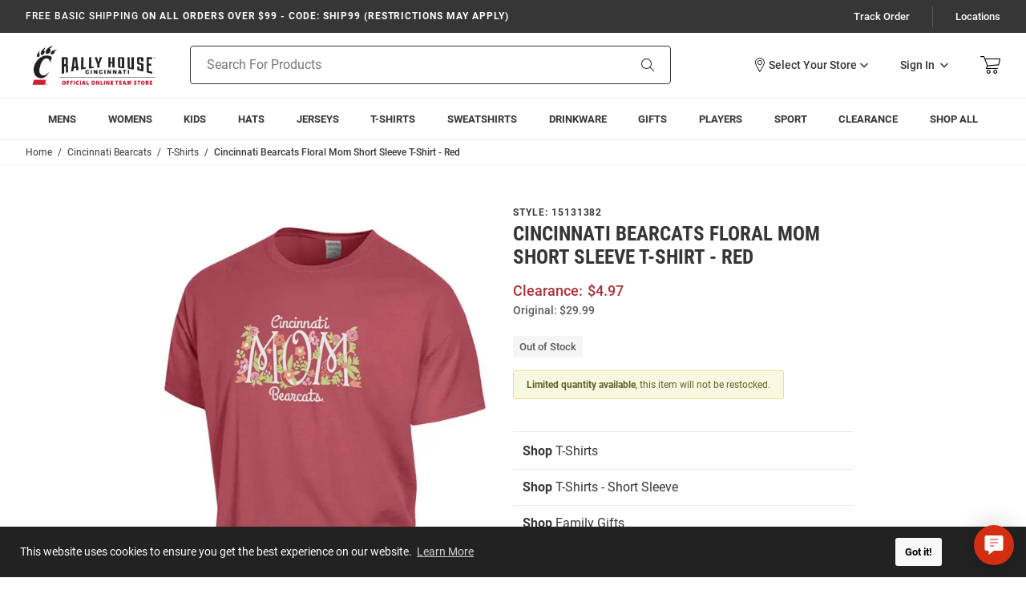

--- FILE ---
content_type: text/html; charset=utf-8
request_url: https://shop.gobearcats.com/Cincinnati-Bearcats-Womens-Red-Floral-Mom-Short-Sleeve-T-Shirt-15131382
body_size: 27045
content:
<!DOCTYPE html><html lang="en" class="no-js"><head><script type="text/javascript">
var MMThemeBreakpoints =
[
{
"code":	"mobile",
"name":	"Mobile",
"start":	{
"unit": "px",
"value": ""
}
,
"end":	{
"unit": "em",
"value": "39.999"
}
}
,{
"code":	"tablet",
"name":	"Tablet",
"start":	{
"unit": "px",
"value": ""
}
,
"end":	{
"unit": "em",
"value": "59.999"
}
}
];
</script>
<script type="text/javascript">
var json_url = "https:\/\/shop.gobearcats.com\/mm5\/json.mvc\u003F";
var json_nosessionurl = "https:\/\/shop.gobearcats.com\/mm5\/json.mvc\u003F";
var Store_Code = "MSRH";
</script>
<script type="text/javascript" src="https://shop.gobearcats.com/mm5/clientside.mvc?T=cd5cf9a4&amp;Module_Code=cmp-cssui-searchfield&amp;Filename=runtime.js" integrity="sha512-GT3fQyjPOh3ZvhBeXjc3+okpwb4DpByCirgPrWz6TaihplxQROYh7ilw9bj4wu+hbLgToqAFQuw3SCRJjmGcGQ==" crossorigin="anonymous" async defer></script>
<script type="text/javascript">
var MMSearchField_Search_URL_sep = "https:\/\/shop.gobearcats.com\/search\u003FSearch=";
(function( obj, eventType, fn )
{
if ( obj.addEventListener )
{
obj.addEventListener( eventType, fn, false );
}
else if ( obj.attachEvent )
{
obj.attachEvent( 'on' + eventType, fn );
}
})( window, 'mmsearchfield_override', function()
{
MMSearchField.prototype.onMenuAppendHeader = function () {return null;};MMSearchField.prototype.onMenuAppendItem = function (data) {var span;span = newElement('span', {'class': 'g-search-preview__entry'}, null, null);span.innerHTML = data;return span;};MMSearchField.prototype.onMenuAppendStoreSearch = function (search_value) {var item;item = newElement('div', {'class': 'g-search-preview__search-all'}, null, null);item.element_text = newTextNode('Search store for product "' + search_value + '"', item);return item;};MMSearchField.prototype.onFocus = function () {this.element_menu.classList.toggle('g-search-preview--open');};MMSearchField.prototype.onBlur = function () {this.element_menu.classList.toggle('g-search-preview--open');};
} );
</script>
<script type="text/javascript" src="https://shop.gobearcats.com/mm5/clientside.mvc?T=cd5cf9a4&amp;Filename=runtime_ui.js" integrity="sha512-ZIZBhU8Ftvfk9pHoUdkXEXY8RZppw5nTJnFsMqX+3ViPliSA/Y5WRa+eK3vIHZQfqf3R/SXEVS1DJTjmKgVOOw==" crossorigin="anonymous" async defer></script><script type="text/javascript" src="https://shop.gobearcats.com/mm5/clientside.mvc?T=cd5cf9a4&amp;Filename=ajax.js" integrity="sha512-hBYAAq3Edaymi0ELd4oY1JQXKed1b6ng0Ix9vNMtHrWb3FO0tDeoQ95Y/KM5z3XmxcibnvbVujqgLQn/gKBRhA==" crossorigin="anonymous" async defer></script>
<script>var dataLayer = dataLayer || [];const bloomreachLocation = window.location.href;let bloomreachProperties = {};const bopis = getFromLocalStorage('bopis', false);const selectedStore = bopis?.myStore?.uid ?? null;bloomreachProperties = {"title": "Red Cincinnati Bearcats Floral Mom Short Sleeve T-Shirt - 15131382","type": "product"};if (selectedStore) {bloomreachProperties.selected_store = selectedStore;}dataLayer.push({"namespace": "exponea","event_name": "page_visit","event_properties": bloomreachProperties});dataLayer.push({"canonicalUri": "https:\/\/shop.gobearcats.com\/Cincinnati-Bearcats-Womens-Red-Floral-Mom-Short-Sleeve-T-Shirt-15131382","requestUri": "\/Cincinnati-Bearcats-Womens-Red-Floral-Mom-Short-Sleeve-T-Shirt-15131382","pageCode": "PROD","pageType": "product","pageName": "","userId": "","userEmail": "","sha1Email": "","basketId": "provisional","categoryCode": "cincinnati-bearcats","categoryName": "Cincinnati Bearcats","productCode": "7642141","checkoutStep": ""});dataLayer.push({ecommerce: null});dataLayer.push({"event": "product_view","ecommerce": {"detail": {"products": [{"name": "Cincinnati Bearcats Floral Mom Short Sleeve T-Shirt - Red","league": "","team": "","facet_department": "","item_name": "Cincinnati Bearcats Floral Mom Short Sleeve T-Shirt - Red","id": "15131382","item_id": "15131382","price": 4.97,"sku": "15131382"}]}},"content_type": "gtm_product","content_ids": ["7642141"],"value": 4.97});let searchKeywords = "Graduation";if(searchKeywords.length > 0) {searchKeywords = searchKeywords.split(",").map(item => item.trim());}bloomreachProperties = {"product_id": "15131382","variant_id": "","title": "Cincinnati Bearcats Floral Mom Short Sleeve T-Shirt - Red","brand": "","color": "Red","search_keywords": searchKeywords,"web_style": "","player_name": "","special_event_collection": "","team_league": "College","team_name": "Cincinnati Bearcats","drop_shipping_item": Boolean(0),"material": "","exclusive_item": Boolean(0),"drop_shipping_fee": "","clearance": Boolean(1),"category_level_1": "T-Shirts","category_level_2": "Short Sleeve","categories_ids": ["cincinnati-bearcats","dept__t-shirts","7642141"],"categories_path": "Cincinnati Bearcats\u007CT-Shirts\u007CCincinnati Bearcats Floral Mom Short Sleeve T-Shirt - Red","price": Number("4.97"),"original_price": Number("29.99"),"discount_percentage": Number("83.42780926975659"),"discount_value": Number("25.02"),"sku": "","location": bloomreachLocation,"domain":"shop.gobearcats.com","exclude_faceted_content": Boolean(0),"hot_market_value": ""};bloomreachProperties = Object.fromEntries(Object.entries(bloomreachProperties).filter(([_, value]) => value !== null && value !== "" && value !== 0));dataLayer.push({"namespace": "exponea","event_name": "view_item","event_properties": bloomreachProperties});(function (mivaJS) {mivaJS.BloomreachFields = bloomreachProperties;}(window.mivaJS || (window.mivaJS = {})));/*** Get a value from localStorage* @param {string} key - The localStorage key* @param {*} [defaultValue=null] - A fallback if the key doesn't exist* @returns {*} - Parsed JSON if possible, or a string*/function getFromLocalStorage(key, defaultValue = null) {try {const value = localStorage.getItem(key);if (value === null) return defaultValue;// Try parsing JSON (in case it was stored as an object/array)try {return JSON.parse(value);} catch {return value; // If it's just a string, return as-is}} catch (err) {console.error("Error reading from localStorage", err);return defaultValue;}}</script><!-- Google Tag Manager --><script>(function(w,d,s,l,i){w[l]=w[l]||[];w[l].push({'gtm.start':new Date().getTime(),event:'gtm.js'});var f=d.getElementsByTagName(s)[0],j=d.createElement(s),dl=l!='dataLayer'?'&l='+l:'';j.async=true;j.src='https://www.googletagmanager.com/gtm.js?id='+i+dl;f.parentNode.insertBefore(j,f);})(window,document,'script','dataLayer','GTM-TJRBF763');</script><!-- End Google Tag Manager -->
<meta name="viewport" content="width=device-width, initial-scale=1"><base href="https://shop.gobearcats.com/mm5/"><link rel="shortcut icon" type="image/png" href="graphics/00000001/1/cincinnati-bearcats.png?v=1"><title>Red Cincinnati Bearcats Floral Mom Short Sleeve T-Shirt - 15131382</title><link rel="canonical" href="https://shop.gobearcats.com/Cincinnati-Bearcats-Womens-Red-Floral-Mom-Short-Sleeve-T-Shirt-15131382" /><meta name="description" content="Let your Bearcats support show with this  Gear For Sports Cincinnati Bearcats Womens Red Floral Mom Short Sleeve T-Shirt! Rally House has a great selection of new and exclusive Cincinnati Bearcats t-shirts, hats, gifts and apparel, in-store and online. Explore a wide range of similar styles to 15131382 by visiting our collection today!" />
<meta name="keywords" content="Cincinnati Bearcats Floral Mom Short Sleeve, Cincinnati Bearcats Red T-Shirt, Cincinnati Bearcats Womens T-Shirt" />
<link rel="stylesheet" href="/mm5/themes/genesis/branches/production/public/dist/main.css?t=1769547696" /><link rel="stylesheet" href="/mm5/themes/genesis/branches/production/public/dist/page-code--PROD.386220f18f621239824d.chunk.css" /><style>:root {--rh-color-primary: #000000;--rh-color-secondary: #E00122;--rh-color-tertiary: #FFFFFF;}</style><link type="text/css" media="all" rel="stylesheet" integrity="sha256-lWOXBr8vqpiy3pliCN1FmPIYkHdcr8Y0nc2BRMranrA= sha384-0K5gx4GPe3B0+RaqthenpKbJBAscHbhUuTd+ZmjJoHkRs98Ms3Pm2S4BvJqkmBdh sha512-wrhf+QxqNNvI+O73Y1XxplLd/Bt2GG2kDlyCGfeByKkupyZlAKZKAHXE2TM9/awtFar6eWl+W9hNO6Mz2QrA6Q==" crossorigin="anonymous" href="https://shop.gobearcats.com/mm5/json.mvc?Store_Code=MSRH&amp;Function=CSSResource_Output&amp;CSSResource_Code=mm-theme-styles&T=c862aad6" data-resource-group="modules" data-resource-code="mm-theme-styles" /><script type="text/javascript" data-resource-group="modules" data-resource-code="recaptcha_v3">
(() =>
{
var script;
script	= document.createElement( 'script' );
script.src	= 'https://www.google.com/recaptcha/api.js?badge=bottomleft&render=6Le2LhwrAAAAAJKXnpKRiNgCwvRIwG4w8fOeZXHw';
document.documentElement.appendChild( script );
} )();
document.addEventListener( 'DOMContentLoaded', () =>
{
var form, element, elements, form_lookup;
form_lookup = new Array();
elements = document.querySelectorAll( 'form input\u005Bname\u003D\"Action\"\u005D\u005Bvalue\u003D\"AUTH\"\u005D, form \u005Bname\u003D\"Action\"\u005D\u005Bvalue\u003D\"ORDR,SHIP,CTAX,AUTH\"\u005D' )
for ( element of elements )
{
if ( element instanceof HTMLFormElement )	form = element;
else if ( element.form instanceof HTMLFormElement )	form = element.form;
else
{
form = null;
while ( element )
{
if ( element instanceof HTMLFormElement )
{
form = element;
break;
}
element = element.parentNode;
}
}
if ( form && ( form_lookup.indexOf( form ) === -1 ) )
{
form_lookup.push( form );
new Miva_reCAPTCHAv3_FormSubmitListener( form, 'payment_authorization' );
}
}
elements = document.querySelectorAll( 'form input\u005Bname\u003D\"Action\"\u005D\u005Bvalue\u003D\"LOGN\"\u005D, form input\u005Bname\u003D\"Action\"\u005D\u005Bvalue\u005E\u003D\"LOGN,\"\u005D' )
for ( element of elements )
{
if ( element instanceof HTMLFormElement )	form = element;
else if ( element.form instanceof HTMLFormElement )	form = element.form;
else
{
form = null;
while ( element )
{
if ( element instanceof HTMLFormElement )
{
form = element;
break;
}
element = element.parentNode;
}
}
if ( form && ( form_lookup.indexOf( form ) === -1 ) )
{
form_lookup.push( form );
new Miva_reCAPTCHAv3_FormSubmitListener( form, 'customer_login' );
}
}
elements = document.querySelectorAll( 'form input\u005Bname\u003D\"Action\"\u005D\u005Bvalue\u003D\"GENESIS_EMPW\"\u005D' )
for ( element of elements )
{
if ( element instanceof HTMLFormElement )	form = element;
else if ( element.form instanceof HTMLFormElement )	form = element.form;
else
{
form = null;
while ( element )
{
if ( element instanceof HTMLFormElement )
{
form = element;
break;
}
element = element.parentNode;
}
}
if ( form && ( form_lookup.indexOf( form ) === -1 ) )
{
form_lookup.push( form );
new Miva_reCAPTCHAv3_FormSubmitListener( form, 'customer_forgot_password' );
}
}
} );
class Miva_reCAPTCHAv3_FormSubmitListener
{
#form;
#submitting;
#event_submit;
#original_submit;
#recaptcha_action;
#event_fallback_submit;
constructor( form, recaptcha_action )
{
this.#form	= form;
this.#submitting	= false;
this.#original_submit	= form.submit;
this.#recaptcha_action	= recaptcha_action;
this.#event_fallback_submit	= () => { this.#form.submit(); };
this.#event_submit	= ( e ) =>
{
e.stopImmediatePropagation();
e.preventDefault();
//
// Trigger overwritten submit to build reCAPTCHAv3 response, where the original
// form submit will be restored in the callback and the "submit" listener removed.
//
this.#form.submit();
}
this.#form.submit	= () =>
{
if ( this.#submitting )
{
return;
}
this.#submitting = true;
Miva_reCAPTCHAv3_Submit( this.#recaptcha_action, ( token ) =>
{
var input_response;
this.#submitting	= false;
input_response	= document.createElement( 'input' );
input_response.type	= 'hidden';
input_response.name	= 'reCAPTCHAv3_Response';
input_response.value	= token;
this.#form.submit	= this.#original_submit;
this.#form.removeEventListener( 'submit', this.#event_submit, { capture: true } );
this.#form.appendChild( input_response );
if ( this.#form.requestSubmit )
{
this.#form.requestSubmit();
}
else
{
this.#form.addEventListener( 'submit', this.#event_fallback_submit );
this.#form.dispatchEvent( new Event( 'submit', { bubbles: true, cancelable: true } ) );
this.#form.removeEventListener( 'submit', this.#event_fallback_submit );
}
} );
};
this.#form.addEventListener( 'submit', this.#event_submit, { capture: true } );
}
}
function Miva_reCAPTCHAv3_Submit( recaptcha_action, callback )
{
try
{
grecaptcha.ready( () => {
try
{
grecaptcha.execute( '6Le2LhwrAAAAAJKXnpKRiNgCwvRIwG4w8fOeZXHw', { action: recaptcha_action } ).then( ( token ) => {
callback( token );
} );
}
catch ( e )
{
setTimeout( () => callback( 'recaptcha failed' ) );
}
} );
}
catch ( e )
{
setTimeout( () => callback( 'recaptcha failed' ) );
}
}
</script><style>*:focus-visible {outline: 2px solid black !important; box-sizing: border-box !important;}.sr-only {position: absolute;left: -10000px;}.skip-link {left: -10000px;padding: 12px;background-color: white;color: black;border: 2px solid black;border-radius: 5px;position: absolute;top: 0px;z-index: 9999999999;}.skip-link:focus-visible{left: 0px;}</style><script>!function(e,n,t,i,r,o){function s(e){if("number"!=typeof e)return e;var n=new Date;return new Date(n.getTime()+1e3*e)}var a=4e3,c="xnpe_async_hide";function p(e){return e.reduce((function(e,n){return e[n]=function(){e._.push([n.toString(),arguments])},e}),{_:[]})}function m(e,n,t){var i=t.createElement(n);i.src=e;var r=t.getElementsByTagName(n)[0];return r.parentNode.insertBefore(i,r),i}function u(e){return"[object Date]"===Object.prototype.toString.call(e)}o.target=o.target||"https://api.exponea.com",o.file_path=o.file_path||o.target+"/js/exponea.min.js",r[n]=p(["anonymize","initialize","identify","getSegments","update","track","trackLink","trackEnhancedEcommerce","getHtml","showHtml","showBanner","showWebLayer","ping","getAbTest","loadDependency","getRecommendation","reloadWebLayers","_preInitialize","_initializeConfig"]),r[n].notifications=p(["isAvailable","isSubscribed","subscribe","unsubscribe"]),r[n].segments=p(["subscribe"]),r[n]["snippetVersion"]="v2.7.0",function(e,n,t){e[n]["_"+t]={},e[n]["_"+t].nowFn=Date.now,e[n]["_"+t].snippetStartTime=e[n]["_"+t].nowFn()}(r,n,"performance"),function(e,n,t,i,r,o){e[r]={sdk:e[i],sdkObjectName:i,skipExperiments:!!t.new_experiments,sign:t.token+"/"+(o.exec(n.cookie)||["","new"])[1],path:t.target}}(r,e,o,n,i,RegExp("__exponea_etc__"+"=([\\w-]+)")),function(e,n,t){m(e.file_path,n,t)}(o,t,e),function(e,n,t,i,r,o,p){if(e.new_experiments){!0===e.new_experiments&&(e.new_experiments={});var l,f=e.new_experiments.hide_class||c,_=e.new_experiments.timeout||a,g=encodeURIComponent(o.location.href.split("#")[0]);e.cookies&&e.cookies.expires&&("number"==typeof e.cookies.expires||u(e.cookies.expires)?l=s(e.cookies.expires):e.cookies.expires.tracking&&("number"==typeof e.cookies.expires.tracking||u(e.cookies.expires.tracking))&&(l=s(e.cookies.expires.tracking))),l&&l<new Date&&(l=void 0);var d=e.target+"/webxp/"+n+"/"+o[t].sign+"/modifications.min.js?http-referer="+g+"&timeout="+_+"ms"+(l?"&cookie-expires="+Math.floor(l.getTime()/1e3):"");"sync"===e.new_experiments.mode&&o.localStorage.getItem("__exponea__sync_modifications__")?function(e,n,t,i,r){t[r][n]="<"+n+' src="'+e+'"></'+n+">",i.writeln(t[r][n]),i.writeln("<"+n+">!"+r+".init && document.writeln("+r+"."+n+'.replace("/'+n+'/", "/'+n+'-async/").replace("><", " async><"))</'+n+">")}(d,n,o,p,t):function(e,n,t,i,r,o,s,a){o.documentElement.classList.add(e);var c=m(t,i,o);function p(){r[a].init||m(t.replace("/"+i+"/","/"+i+"-async/"),i,o)}function u(){o.documentElement.classList.remove(e)}c.onload=p,c.onerror=p,r.setTimeout(u,n),r[s]._revealPage=u}(f,_,d,n,o,p,r,t)}}(o,t,i,0,n,r,e),function(e,n,t){var i;e[n]._initializeConfig(t),(null===(i=t.experimental)||void 0===i?void 0:i.non_personalized_weblayers)&&e[n]._preInitialize(t),e[n].start=function(i){i&&Object.keys(i).forEach((function(e){return t[e]=i[e]})),e[n].initialize(t)}}(r,n,o)}(document,"exponea","script","webxpClient",window,{target: "https://us3-api.eng.bloomreach.com",token: "145833d6-7de2-11f0-adfc-7e7e212e07fc",experimental: {non_personalized_weblayers: true},track: {google_analytics: false}});exponea.start();</script><script type="text/javascript" data-resource-group="head_tag" data-resource-code="sitewide-login">const parseCookies = () => {return Object.fromEntries(document.cookie.split('; ').map(v=>v.split(/=(.*)/s).map(decodeURIComponent)));};const getCookieValue = (name) => {const cookies = parseCookies();return cookies[name];};const multiDomainCode = "CINCY_BEARCATS";if (multiDomainCode === 'MICHLTRWIN') {const screenCode = 'PROD';const useStoreLogin = Boolean(0);const cookieName = 'hasSiteAccess';const cookieValue = getCookieValue(cookieName);const isAllowed = typeof cookieValue !== 'undefined';console.log(useStoreLogin);if (screenCode !== 'SITELOGIN' && !isAllowed && useStoreLogin) {window.location.replace('/site-login');}}</script><meta property="og:description"	content="Check out the deal on Cincinnati Bearcats Floral Mom Short Sleeve T-Shirt - Red at Rally House Team Store"><meta property="og:image"	content="https://media.rallyhouse.com/products/15131382-1.jpg?tx="><meta property="og:image:alt"	content="Cincinnati Bearcats Floral Mom Short Sleeve T-Shirt - Red"><meta property="og:site_name"	content="Rally House Team Store"><meta property="og:title"	content="Cincinnati Bearcats Floral Mom Short Sleeve T-Shirt - Red"><meta property="og:type"	content="product"><meta property="og:url"	content="https://shop.gobearcats.com/Cincinnati-Bearcats-Womens-Red-Floral-Mom-Short-Sleeve-T-Shirt-15131382"><meta property="og:locale" content="en_US"><meta property="product:price:amount"	content="4.97" /><meta property="product:price:currency"	content="USD" /><meta name="twitter:card" content="summary_large_image"><meta name="twitter:site"	content="rally_house" /><meta name="twitter:creator"	content="rally_house"></head><body class="g-site-wrapper"><a class="skip-link" href="https://shop.gobearcats.com/Cincinnati-Bearcats-Womens-Red-Floral-Mom-Short-Sleeve-T-Shirt-15131382?#main-content">Skip to Content</a><div id="cross_device_baskets" class="readytheme-contentsection">
</div>
<aside id="js-mini-basket" class="g-mini-basket" aria-hidden="true"><div class="js-mini-basket" data-count="0" data-subtotal="" data-session="1dd938df75c40cc3f25d257e29e41c8e"><div class="g-mini-basket__overlay" tabindex="-1" data-micromodal-close><div class="g-mini-basket__content u-bg-white" role="dialog" aria-modal="true" aria-labelledby="modal-mini-basket-title"><div id="js-mini-basket-loading-container" aria-hidden="true"></div><div class="g-mini-basket__header-container"><div class="g-mini-basket__header"><span id="modal-mini-basket-title" class="g-mini-basket__title">My Cart</span><button type="button" class="g-mini-basket__close g-button--no-styling u-icon-cross" aria-label="Close Mini-Basket" data-micromodal-close></button></div></div><div class="g-mini-basket__footer g-mini-basket__empty"><div class="u-icon-cart-empty g-mini-basket__empty-icon" aria-hidden="true"></div><div class="g-mini-basket__empty-title">It's Empty in Here!</div><div class="g-mini-basket__empty-text">Add items to get started.</div><div class="g-mini-basket__continue-shopping"><button class="g-button-primary" data-micromodal-close>Continue Shopping</button></div></div></div></div></div></aside><div class="g-site-header__top-navigation " role="region" aria-label="Featured promotions and support navigation links"><div class="g-wrapper"><div class="g-layout"><div class="g-layout__item u-width-12 u-width-8--xl u-text-center u-text-left--xl"><span class="g-site-header__message"><strong><span class="u-text-medium">Free Basic Shipping</span> On All Orders Over $99 - CODE: SHIP99 (restrictions may apply)</strong></span>
</div><div class="g-layout__item u-hidden u-flex--xl u-width-4 g-site-header__top-navigation-links"><a href="https://shop.gobearcats.com/order-history-list" class="g-site-header__top-navigation-link">Track Order</a><span class="g-site-header__top-navigation-sep" aria-hidden="true"></span><a href="https://shop.gobearcats.com/stores" class="g-site-header__top-navigation-link" id="TopNav_Locations">Locations</a></div></div></div></div><header class="g-site-header g-site-header__unsticky"><div class="g-wrapper g-site-header__masthead"><div class="g-layout g-layout--align-center"><div class="g-layout__item u-width-4 u-width-2--m u-width-4--l u-hidden--xl"><button tabindex="0" aria-label="Open Mobile Navigation" class="g-button--no-styling g-navigation-mobile-menu-button u-icon-menu js-navigation-menu__open"><span class="u-hide-visually">Open Mobile Navigation</span></button></div><div class="g-site-header__logo g-layout__item u-width-4 u-width-8--m u-width-4--l u-width-2--xl u-text-center u-text-left--xl"><a href="https://shop.gobearcats.com/" title="Rally House Team Store" class="u-inline-block u-width-12" data-message=""><img src="graphics/00000001/1/cincy_bearcats_logo.webp" alt="Cincinnati Bearcats logo" width="170" height="52"></a></div><div class="g-site-header__links-wrap g-layout__item u-width-4 u-width-2--m u-width-4--l u-width-4--xl u-flex g-layout--align-center u-text-right"><div class="g-site-header__masthead-links u-text-right"><div class="g-site-header__masthead-customerlink"><x-my-store class="g-site-header__mystore" title="View Your Store" role="button" tabindex="0"></x-my-store><a href="https://shop.gobearcats.com/customer-login" class="u-inline-block u-hidden--l g-account-link-mobile" data-micromodal-trigger="js-global-account" data-modal-options='{"awaitCloseAnimation": true, "awaitOpenAnimation": true, "disableScroll": false }'><span class="u-icon-user g-customerlink-icon" aria-hidden="true"></span><span class="u-hide-visually">Sign In</span></a><a href="https://shop.gobearcats.com/customer-login" class="u-inline-block--l u-hidden g-account-link" data-micromodal-trigger="js-global-account" data-modal-options='{"awaitCloseAnimation": true, "awaitOpenAnimation": true, "disableScroll": false }'><span class="u-inline-block">Sign In</span><span class="u-inline-block u-icon-chevron-down g-customerlink-toggle" aria-hidden="true"></span></a><div id="js-global-account" class="g-global-account" aria-hidden="true"><div tabindex="-1" data-micromodal-close><div class="u-text-left g-global-account__inner"><div class="g-global-account__container" role="dialog" aria-modal="true" aria-labelledby="js-global-account-title"><div class="g-global-account__header u-text-right" id="js-global-account-title"><button class="u-inline-block g-button--no-styling g-account-link" data-micromodal-close><span class="u-inline-block" data-micromodal-close>Sign In</span><span class="u-inline-block u-icon-chevron-up g-customerlink-toggle" aria-hidden="true" data-micromodal-close></span></button></div><div class="g-global-account__content" id="js-global-account-content"><div class="g-type-title-4 g-global-account__title">Sign In To Account</div><form class="g-global-account__form js-form-validator" method="post" action="https://shop.gobearcats.com/Cincinnati-Bearcats-Womens-Red-Floral-Mom-Short-Sleeve-T-Shirt-15131382" autocomplete="off"><fieldset><legend class="u-hide-visually">Global Account Log In</legend><input type="hidden" name="Action" value="LOGN" /><input type="hidden" name="Category_Code" value="cincinnati-bearcats" /><input type="hidden" name="Product_Code" value="7642141" /><input type="hidden" name="Search" value="" /><input type="hidden" name="Per_Page" value="" /><input type="hidden" name="Sort_By" value="disp_order" /><div class="g-form-list"><div class="g-form-list__item g-form-list__item--full"><label for="global-account__customer-login-email" class="g-form-label is-required">Email Address</label><input id="global-account__customer-login-email" class="g-form-input" type="email" name="Customer_LoginEmail" value="" autocomplete="email" placeholder="Email" required></div><div class="g-form-list__item g-form-list__item--full"><label for="global-account__customer-password" class="g-form-label is-required">Password</label><input id="global-account__customer-password" class="g-form-input" type="password" name="Customer_Password" autocomplete="current-password" placeholder="Password" required></div><div class="g-form-list__item g-form-list__item--full g-form-list__forgot-password"><a class="g-regular-link" href="https://shop.gobearcats.com/forgot-password" title="Forgot Your Password?" data-micromodal-trigger="modal-forgot-password">Forgot Password?</a></div><div class="g-form-list__item g-form-list__item--full g-form-list__cta"><input class="g-button-primary g-button-width--full" type="submit" value="Sign In"></div><div class="g-form-list__item g-form-list__item--full g-form-list__cta"><span id="recaptcha_disclaimer" class="readytheme-banner">
<span class="u-font-xsmall u-color-gray-5">This site is protected by reCAPTCHA and the Google <a href="https://policies.google.com/privacy" target="_blank" class="u-color-primary u-text-underline">Privacy Policy</a> and <a href="https://policies.google.com/terms" target="_blank" class="u-color-primary u-text-underline">Terms of Service</a> apply.</span>
</span>
</div><div class="g-form-list__item g-form-list__item--full g-form-list__cta"><span id="new_website_message_global" class="readytheme-banner">
<div class="u-font-xsmall">
	<p>Be the First To Know About New Releases and Special Offers</p>
	<p>Cruise Through Checkout and Easily Track Your Orders</p>
	<span>Create a Wishlist and View Your Order History</span>
</div>
</span>
</div><div class="g-form-list__item g-form-list__item--full u-text-center"><span class="u-color-primary">New to Rally House?</span> <a href="https://shop.gobearcats.com/customer-login" class="g-display-link">Create an Account</a></div></div></fieldset></form></div></div></div></div></div></div><a class="g-site-header__basket-link js-mini-basket-open" href="https://shop.gobearcats.com/basket-contents" aria-label="Open Mini Basket" aria-haspopup="dialog" data-modal-trigger="js-mini-basket"><span class="u-icon-cart-empty g-site-header__basket-link-icon" aria-hidden="true"></span><span class="g-site-header__basket-link-quantity js-mini-basket-count"></span></a></div></div><div id="js-search-form" class="g-site-header__search g-layout__item u-width-12 u-width-6--xl"><form class="g-site-header__search-form" method="get" action="https://shop.gobearcats.com/search"><fieldset><legend class="u-hide-visually">Product Search</legend><div class="g-form-list"><div class="g-form-list__item g-form-list__item--full g-control-group u-flex"><input id="js-search-form-input" class="g-form-input g-control-group__field u-bg-transparent u-border-none" data-mm_searchfield="Yes" data-mm_searchfield_id="g-search-preview" type="search" name="Search" value="" placeholder="Search For Products" autocomplete="off" aria-label="Search For Products" required><button id="js-site-header__search-clear" class="g-button--no-styling g-site-header__search-clear" type="button" aria-hidden="true">Clear</button><button class="g-button g-control-group__button u-bg-transparent u-icon-search u-border-none g-site-header__search-button" type="submit"><span class="u-hide-visually">Search</span></button></div></div></fieldset><div id="autocomplete-main"></div></form></div></div></div></header><div id="navigation_menu" class="readytheme-contentsection"><nav class="g-site-navigation g-navigation-menu js-navigation-menu is-hidden " aria-label="Rally House Team Store, main-menu" role="menubar"><div class="g-navigation-menu__wrap" role="none"><div class="g-navigation-menu__parent js-navigation-menu__has-child" role="none"><a class="g-navigation-menu__link js-navigation-menu__link" href="https://shop.gobearcats.com/mens" aria-label="Mens main navigation link" role="menuitem" tabindex="0" data-link-name="Mens"><span class="g-navigation-menu__text">Mens</span><span class="g-navigation-menu__icon u-icon-chevron-down u-hidden"></span><span class="g-navigation-menu__icon u-icon-chevron-right u-hidden--xl"></span></a><button class="g-navigation-menu__expand js-navigation-menu__expand u-hide-visually" aria-label="Expand Mens sub-menu" aria-haspopup="true" aria-expanded="false"aria-controls="Mens-sub-menu" tabindex="0"></button><div id="Mens-sub-menu" class="g-navigation-menu__drawer js-navigation-menu__drawer is-edge-left" aria-label="Mens sub-menu" role="region"><div class="g-navigation-menu__header u-hidden--xl" role="none"><button class="g-navigation-menu__previous js-navigation-menu__previous" aria-label="main-menu, Mens, Go back one level" role="menuitem" tabindex="0"><span class="g-navigation-menu__icon u-icon-arrow-left"></span><span class="g-navigation-menu__text">Back</span></button><div class="g-navigation-menu__header--item" role="none"><a class="js-navigation-menu__link g-navigation-menu__title" href="https://shop.gobearcats.com/mens" aria-label="Mens Link" tabindex="0" role="menuitem"><span class="g-navigation-menu__text">Mens</span></a></div></div><div class="g-navigation-menu__row is-static" role="none"><div class="g-navigation-menu__column" data-column="Mens Column 1" role="none"><div class="g-navigation-menu__item" role="none"><a class="g-navigation-menu__link g-navigation-menu__title js-navigation-menu__link" href="https://shop.gobearcats.com/hats/mens" aria-label="Mens - Hats main navigation link" aria-haspopup="false" tabindex="0" role="menuitem"><span class="g-navigation-menu__text">Hats</span></a></div><div class="g-navigation-menu__item" role="none"><a class="g-navigation-menu__link g-navigation-menu__title js-navigation-menu__link" href="https://shop.gobearcats.com/jerseys/mens" aria-label="Mens - Jerseys main navigation link" aria-haspopup="false" tabindex="0" role="menuitem"><span class="g-navigation-menu__text">Jerseys</span></a></div><div class="g-navigation-menu__item" role="none"><a class="g-navigation-menu__link g-navigation-menu__title js-navigation-menu__link" href="https://shop.gobearcats.com/t-shirts/mens" aria-label="Mens - T-Shirts main navigation link" aria-haspopup="false" tabindex="0" role="menuitem"><span class="g-navigation-menu__text">T-Shirts</span></a></div></div><div class="g-navigation-menu__column" data-column="Mens Column 2" role="none"><div class="g-navigation-menu__item" role="none"><a class="g-navigation-menu__link g-navigation-menu__title js-navigation-menu__link" href="https://shop.gobearcats.com/sweatshirts-sweaters/mens" aria-label="Mens - Sweatshirts main navigation link" aria-haspopup="false" tabindex="0" role="menuitem"><span class="g-navigation-menu__text">Sweatshirts</span></a></div><div class="g-navigation-menu__item" role="none"><a class="g-navigation-menu__link g-navigation-menu__title js-navigation-menu__link" href="https://shop.gobearcats.com/accessories/mens" aria-label="Mens - Accessories main navigation link" aria-haspopup="false" tabindex="0" role="menuitem"><span class="g-navigation-menu__text">Accessories</span></a></div><div class="g-navigation-menu__item" role="none"><a class="g-navigation-menu__link g-navigation-menu__title js-navigation-menu__link" href="https://shop.gobearcats.com/bottoms/mens" aria-label="Mens - Bottoms main navigation link" aria-haspopup="false" tabindex="0" role="menuitem"><span class="g-navigation-menu__text">Bottoms</span></a></div></div><div class="g-navigation-menu__column" data-column="Mens Column 3" role="none"><div class="g-navigation-menu__item" role="none"><a class="g-navigation-menu__link g-navigation-menu__title js-navigation-menu__link" href="https://shop.gobearcats.com/jackets/mens" aria-label="Mens - Jackets main navigation link" aria-haspopup="false" tabindex="0" role="menuitem"><span class="g-navigation-menu__text">Jackets</span></a></div><div class="g-navigation-menu__item" role="none"><a class="g-navigation-menu__link g-navigation-menu__title js-navigation-menu__link" href="https://shop.gobearcats.com/pajamas/mens" aria-label="Mens - Pajamas main navigation link" aria-haspopup="false" tabindex="0" role="menuitem"><span class="g-navigation-menu__text">Pajamas</span></a></div><div class="g-navigation-menu__item" role="none"><a class="g-navigation-menu__link g-navigation-menu__title js-navigation-menu__link" href="https://shop.gobearcats.com/polos-dress-shirts/mens" aria-label="Mens - Polos &amp; Dress Shirts main navigation link" aria-haspopup="false" tabindex="0" role="menuitem"><span class="g-navigation-menu__text">Polos &amp; Dress Shirts</span></a></div></div><div class="g-navigation-menu__column" data-column="Mens Column 4" role="none"><div class="g-navigation-menu__item" role="none"><a class="g-navigation-menu__link g-navigation-menu__title js-navigation-menu__link" href="https://shop.gobearcats.com/socks/mens" aria-label="Mens - Socks main navigation link" aria-haspopup="false" tabindex="0" role="menuitem"><span class="g-navigation-menu__text">Socks</span></a></div><div class="g-navigation-menu__item" role="none"><a class="g-navigation-menu__link g-navigation-menu__title js-navigation-menu__link" href="https://shop.gobearcats.com/luggage-purses-backpacks" aria-label="Mens - Luggage, Purses &amp; Backpacks main navigation link" aria-haspopup="false" tabindex="0" role="menuitem"><span class="g-navigation-menu__text">Luggage, Purses &amp; Backpacks</span></a></div></div><a class="js-navigation-menu__link g-navigation-menu__link g-navigation-menu__link--standout u-hidden--xl" href="https://shop.gobearcats.com/mens" aria-label="Mens main navigation shop all link" tabindex="0" role="menuitem">Shop All</a></div></div></div><div class="g-navigation-menu__parent js-navigation-menu__has-child" role="none"><a class="g-navigation-menu__link js-navigation-menu__link" href="https://shop.gobearcats.com/womens" aria-label="Womens main navigation link" role="menuitem" tabindex="0" data-link-name="Womens"><span class="g-navigation-menu__text">Womens</span><span class="g-navigation-menu__icon u-icon-chevron-down u-hidden"></span><span class="g-navigation-menu__icon u-icon-chevron-right u-hidden--xl"></span></a><button class="g-navigation-menu__expand js-navigation-menu__expand u-hide-visually" aria-label="Expand Womens sub-menu" aria-haspopup="true" aria-expanded="false"aria-controls="Womens-sub-menu" tabindex="0"></button><div id="Womens-sub-menu" class="g-navigation-menu__drawer js-navigation-menu__drawer" aria-label="Womens sub-menu" role="region"><div class="g-navigation-menu__header u-hidden--xl" role="none"><button class="g-navigation-menu__previous js-navigation-menu__previous" aria-label="main-menu, Womens, Go back one level" role="menuitem" tabindex="0"><span class="g-navigation-menu__icon u-icon-arrow-left"></span><span class="g-navigation-menu__text">Back</span></button><div class="g-navigation-menu__header--item" role="none"><a class="js-navigation-menu__link g-navigation-menu__title" href="https://shop.gobearcats.com/womens" aria-label="Womens Link" tabindex="0" role="menuitem"><span class="g-navigation-menu__text">Womens</span></a></div></div><div class="g-navigation-menu__row is-static" role="none"><div class="g-navigation-menu__column" data-column="Womens Column 1" role="none"><div class="g-navigation-menu__item" role="none"><a class="g-navigation-menu__link g-navigation-menu__title js-navigation-menu__link" href="https://shop.gobearcats.com/hats/womens" aria-label="Womens - Hats main navigation link" aria-haspopup="false" tabindex="0" role="menuitem"><span class="g-navigation-menu__text">Hats</span></a></div><div class="g-navigation-menu__item" role="none"><a class="g-navigation-menu__link g-navigation-menu__title js-navigation-menu__link" href="https://shop.gobearcats.com/jerseys/womens" aria-label="Womens - Jerseys main navigation link" aria-haspopup="false" tabindex="0" role="menuitem"><span class="g-navigation-menu__text">Jerseys</span></a></div><div class="g-navigation-menu__item" role="none"><a class="g-navigation-menu__link g-navigation-menu__title js-navigation-menu__link" href="https://shop.gobearcats.com/t-shirts/womens" aria-label="Womens - T-Shirts main navigation link" aria-haspopup="false" tabindex="0" role="menuitem"><span class="g-navigation-menu__text">T-Shirts</span></a></div></div><div class="g-navigation-menu__column" data-column="Womens Column 2" role="none"><div class="g-navigation-menu__item" role="none"><a class="g-navigation-menu__link g-navigation-menu__title js-navigation-menu__link" href="https://shop.gobearcats.com/sweatshirts-sweaters/womens" aria-label="Womens - Sweatshirts main navigation link" aria-haspopup="false" tabindex="0" role="menuitem"><span class="g-navigation-menu__text">Sweatshirts</span></a></div><div class="g-navigation-menu__item" role="none"><a class="g-navigation-menu__link g-navigation-menu__title js-navigation-menu__link" href="https://shop.gobearcats.com/accessories/womens" aria-label="Womens - Accessories main navigation link" aria-haspopup="false" tabindex="0" role="menuitem"><span class="g-navigation-menu__text">Accessories</span></a></div><div class="g-navigation-menu__item" role="none"><a class="g-navigation-menu__link g-navigation-menu__title js-navigation-menu__link" href="https://shop.gobearcats.com/bottoms/womens" aria-label="Womens - Bottoms main navigation link" aria-haspopup="false" tabindex="0" role="menuitem"><span class="g-navigation-menu__text">Bottoms</span></a></div></div><div class="g-navigation-menu__column" data-column="Womens Column 3" role="none"><div class="g-navigation-menu__item" role="none"><a class="g-navigation-menu__link g-navigation-menu__title js-navigation-menu__link" href="https://shop.gobearcats.com/jackets/womens" aria-label="Womens - Jackets main navigation link" aria-haspopup="false" tabindex="0" role="menuitem"><span class="g-navigation-menu__text">Jackets</span></a></div><div class="g-navigation-menu__item" role="none"><a class="g-navigation-menu__link g-navigation-menu__title js-navigation-menu__link" href="https://shop.gobearcats.com/pajamas/womens" aria-label="Womens - Pajamas main navigation link" aria-haspopup="false" tabindex="0" role="menuitem"><span class="g-navigation-menu__text">Pajamas</span></a></div><div class="g-navigation-menu__item" role="none"><a class="g-navigation-menu__link g-navigation-menu__title js-navigation-menu__link" href="https://shop.gobearcats.com/polos-dress-shirts/womens" aria-label="Womens - Polos &amp; Dress Shirts main navigation link" aria-haspopup="false" tabindex="0" role="menuitem"><span class="g-navigation-menu__text">Polos &amp; Dress Shirts</span></a></div></div><div class="g-navigation-menu__column" data-column="Womens Column 4" role="none"><div class="g-navigation-menu__item" role="none"><a class="g-navigation-menu__link g-navigation-menu__title js-navigation-menu__link" href="https://shop.gobearcats.com/socks/womens" aria-label="Womens - Socks main navigation link" aria-haspopup="false" tabindex="0" role="menuitem"><span class="g-navigation-menu__text">Socks</span></a></div></div><a class="js-navigation-menu__link g-navigation-menu__link g-navigation-menu__link--standout u-hidden--xl" href="https://shop.gobearcats.com/womens" aria-label="Womens main navigation shop all link" tabindex="0" role="menuitem">Shop All</a></div></div></div><div class="g-navigation-menu__parent js-navigation-menu__has-child" role="none"><a class="g-navigation-menu__link js-navigation-menu__link" href="https://shop.gobearcats.com/kids" aria-label="Kids main navigation link" role="menuitem" tabindex="0" data-link-name="Kids"><span class="g-navigation-menu__text">Kids</span><span class="g-navigation-menu__icon u-icon-chevron-down u-hidden"></span><span class="g-navigation-menu__icon u-icon-chevron-right u-hidden--xl"></span></a><button class="g-navigation-menu__expand js-navigation-menu__expand u-hide-visually" aria-label="Expand Kids sub-menu" aria-haspopup="true" aria-expanded="false"aria-controls="Kids-sub-menu" tabindex="0"></button><div id="Kids-sub-menu" class="g-navigation-menu__drawer js-navigation-menu__drawer" aria-label="Kids sub-menu" role="region"><div class="g-navigation-menu__header u-hidden--xl" role="none"><button class="g-navigation-menu__previous js-navigation-menu__previous" aria-label="main-menu, Kids, Go back one level" role="menuitem" tabindex="0"><span class="g-navigation-menu__icon u-icon-arrow-left"></span><span class="g-navigation-menu__text">Back</span></button><div class="g-navigation-menu__header--item" role="none"><a class="js-navigation-menu__link g-navigation-menu__title" href="https://shop.gobearcats.com/kids" aria-label="Kids Link" tabindex="0" role="menuitem"><span class="g-navigation-menu__text">Kids</span></a></div></div><div class="g-navigation-menu__row is-static" role="none"><div class="g-navigation-menu__column" data-column="Kids Column 1" role="none"><div class="g-navigation-menu__item" role="none"><a class="g-navigation-menu__link g-navigation-menu__title js-navigation-menu__link" href="https://shop.gobearcats.com/hats/kids" aria-label="Kids - Hats main navigation link" aria-haspopup="false" tabindex="0" role="menuitem"><span class="g-navigation-menu__text">Hats</span></a></div><div class="g-navigation-menu__item" role="none"><a class="g-navigation-menu__link g-navigation-menu__title js-navigation-menu__link" href="https://shop.gobearcats.com/jerseys/kids" aria-label="Kids - Jerseys main navigation link" aria-haspopup="false" tabindex="0" role="menuitem"><span class="g-navigation-menu__text">Jerseys</span></a></div><div class="g-navigation-menu__item" role="none"><a class="g-navigation-menu__link g-navigation-menu__title js-navigation-menu__link" href="https://shop.gobearcats.com/t-shirts/kids" aria-label="Kids - T-Shirts main navigation link" aria-haspopup="false" tabindex="0" role="menuitem"><span class="g-navigation-menu__text">T-Shirts</span></a></div></div><div class="g-navigation-menu__column" data-column="Kids Column 2" role="none"><div class="g-navigation-menu__item" role="none"><a class="g-navigation-menu__link g-navigation-menu__title js-navigation-menu__link" href="https://shop.gobearcats.com/accessories/kids" aria-label="Kids - Accessories main navigation link" aria-haspopup="false" tabindex="0" role="menuitem"><span class="g-navigation-menu__text">Accessories</span></a></div><div class="g-navigation-menu__item" role="none"><a class="g-navigation-menu__link g-navigation-menu__title js-navigation-menu__link" href="https://shop.gobearcats.com/bottoms/kids" aria-label="Kids - Bottoms main navigation link" aria-haspopup="false" tabindex="0" role="menuitem"><span class="g-navigation-menu__text">Bottoms</span></a></div><div class="g-navigation-menu__item" role="none"><a class="g-navigation-menu__link g-navigation-menu__title js-navigation-menu__link" href="https://shop.gobearcats.com/pajamas/kids" aria-label="Kids - Pajamas main navigation link" aria-haspopup="false" tabindex="0" role="menuitem"><span class="g-navigation-menu__text">Pajamas</span></a></div></div><div class="g-navigation-menu__column" data-column="Kids Column 3" role="none"><div class="g-navigation-menu__item" role="none"><a class="g-navigation-menu__link g-navigation-menu__title js-navigation-menu__link" href="https://shop.gobearcats.com/socks/kids" aria-label="Kids - Socks main navigation link" aria-haspopup="false" tabindex="0" role="menuitem"><span class="g-navigation-menu__text">Socks</span></a></div><div class="g-navigation-menu__item" role="none"><a class="g-navigation-menu__link g-navigation-menu__title js-navigation-menu__link" href="https://shop.gobearcats.com/baby-accessories" aria-label="Kids - Baby Accessories main navigation link" aria-haspopup="false" tabindex="0" role="menuitem"><span class="g-navigation-menu__text">Baby Accessories</span></a></div></div><a class="js-navigation-menu__link g-navigation-menu__link g-navigation-menu__link--standout u-hidden--xl" href="https://shop.gobearcats.com/kids" aria-label="Kids main navigation shop all link" tabindex="0" role="menuitem">Shop All</a></div></div></div><div class="g-navigation-menu__parent js-navigation-menu__has-child" role="none"><a class="g-navigation-menu__link js-navigation-menu__link" href="https://shop.gobearcats.com/hats" aria-label="Hats main navigation link" role="menuitem" tabindex="0" data-link-name="Hats"><span class="g-navigation-menu__text">Hats</span><span class="g-navigation-menu__icon u-icon-chevron-down u-hidden"></span><span class="g-navigation-menu__icon u-icon-chevron-right u-hidden--xl"></span></a><button class="g-navigation-menu__expand js-navigation-menu__expand u-hide-visually" aria-label="Expand Hats sub-menu" aria-haspopup="true" aria-expanded="false"aria-controls="Hats-sub-menu" tabindex="0"></button><div id="Hats-sub-menu" class="g-navigation-menu__drawer js-navigation-menu__drawer" aria-label="Hats sub-menu" role="region"><div class="g-navigation-menu__header u-hidden--xl" role="none"><button class="g-navigation-menu__previous js-navigation-menu__previous" aria-label="main-menu, Hats, Go back one level" role="menuitem" tabindex="0"><span class="g-navigation-menu__icon u-icon-arrow-left"></span><span class="g-navigation-menu__text">Back</span></button><div class="g-navigation-menu__header--item" role="none"><a class="js-navigation-menu__link g-navigation-menu__title" href="https://shop.gobearcats.com/hats" aria-label="Hats Link" tabindex="0" role="menuitem"><span class="g-navigation-menu__text">Hats</span></a></div></div><div class="g-navigation-menu__row is-static" role="none"><div class="g-navigation-menu__column" data-column="Hats Column 1" role="none"><div class="g-navigation-menu__item" role="none"><a class="g-navigation-menu__link g-navigation-menu__title js-navigation-menu__link" href="https://shop.gobearcats.com/hats/mens" aria-label="Hats - Mens main navigation link" aria-haspopup="false" tabindex="0" role="menuitem"><span class="g-navigation-menu__text">Mens</span></a></div><div class="g-navigation-menu__item" role="none"><a class="g-navigation-menu__link g-navigation-menu__title js-navigation-menu__link" href="https://shop.gobearcats.com/hats/womens" aria-label="Hats - Womens main navigation link" aria-haspopup="false" tabindex="0" role="menuitem"><span class="g-navigation-menu__text">Womens</span></a></div><div class="g-navigation-menu__item" role="none"><a class="g-navigation-menu__link g-navigation-menu__title js-navigation-menu__link" href="https://shop.gobearcats.com/hats/kids" aria-label="Hats - Kids main navigation link" aria-haspopup="false" tabindex="0" role="menuitem"><span class="g-navigation-menu__text">Kids</span></a></div></div><div class="g-navigation-menu__column" data-column="Hats Column 2" role="none"><div class="g-navigation-menu__item" role="none"><a class="g-navigation-menu__link g-navigation-menu__title js-navigation-menu__link" href="https://shop.gobearcats.com/hats/adjustable" aria-label="Hats - Adjustable main navigation link" aria-haspopup="false" tabindex="0" role="menuitem"><span class="g-navigation-menu__text">Adjustable</span></a></div><div class="g-navigation-menu__item" role="none"><a class="g-navigation-menu__link g-navigation-menu__title js-navigation-menu__link" href="https://shop.gobearcats.com/hats/bucket" aria-label="Hats - Bucket main navigation link" aria-haspopup="false" tabindex="0" role="menuitem"><span class="g-navigation-menu__text">Bucket</span></a></div><div class="g-navigation-menu__item" role="none"><a class="g-navigation-menu__link g-navigation-menu__title js-navigation-menu__link" href="https://shop.gobearcats.com/hats/fitted" aria-label="Hats - Fitted main navigation link" aria-haspopup="false" tabindex="0" role="menuitem"><span class="g-navigation-menu__text">Fitted</span></a></div></div><div class="g-navigation-menu__column" data-column="Hats Column 3" role="none"><div class="g-navigation-menu__item" role="none"><a class="g-navigation-menu__link g-navigation-menu__title js-navigation-menu__link" href="https://shop.gobearcats.com/hats/flex" aria-label="Hats - Flex main navigation link" aria-haspopup="false" tabindex="0" role="menuitem"><span class="g-navigation-menu__text">Flex</span></a></div><div class="g-navigation-menu__item" role="none"><a class="g-navigation-menu__link g-navigation-menu__title js-navigation-menu__link" href="https://shop.gobearcats.com/hats/knit" aria-label="Hats - Knit main navigation link" aria-haspopup="false" tabindex="0" role="menuitem"><span class="g-navigation-menu__text">Knit</span></a></div><div class="g-navigation-menu__item" role="none"><a class="g-navigation-menu__link g-navigation-menu__title js-navigation-menu__link" href="https://shop.gobearcats.com/hats/snapback" aria-label="Hats - Snapback main navigation link" aria-haspopup="false" tabindex="0" role="menuitem"><span class="g-navigation-menu__text">Snapback</span></a></div></div><div class="g-navigation-menu__column" data-column="Hats Column 4" role="none"><div class="g-navigation-menu__item" role="none"><a class="g-navigation-menu__link g-navigation-menu__title js-navigation-menu__link" href="https://shop.gobearcats.com/hats/visors" aria-label="Hats - Visors main navigation link" aria-haspopup="false" tabindex="0" role="menuitem"><span class="g-navigation-menu__text">Visors</span></a></div></div><a class="js-navigation-menu__link g-navigation-menu__link g-navigation-menu__link--standout u-hidden--xl" href="https://shop.gobearcats.com/hats" aria-label="Hats main navigation shop all link" tabindex="0" role="menuitem">Shop All</a></div></div></div><div class="g-navigation-menu__parent js-navigation-menu__has-child" role="none"><a class="g-navigation-menu__link js-navigation-menu__link" href="https://shop.gobearcats.com/jerseys" aria-label="Jerseys main navigation link" role="menuitem" tabindex="0" data-link-name="Jerseys"><span class="g-navigation-menu__text">Jerseys</span><span class="g-navigation-menu__icon u-icon-chevron-down u-hidden"></span><span class="g-navigation-menu__icon u-icon-chevron-right u-hidden--xl"></span></a><button class="g-navigation-menu__expand js-navigation-menu__expand u-hide-visually" aria-label="Expand Jerseys sub-menu" aria-haspopup="true" aria-expanded="false"aria-controls="Jerseys-sub-menu" tabindex="0"></button><div id="Jerseys-sub-menu" class="g-navigation-menu__drawer js-navigation-menu__drawer" aria-label="Jerseys sub-menu" role="region"><div class="g-navigation-menu__header u-hidden--xl" role="none"><button class="g-navigation-menu__previous js-navigation-menu__previous" aria-label="main-menu, Jerseys, Go back one level" role="menuitem" tabindex="0"><span class="g-navigation-menu__icon u-icon-arrow-left"></span><span class="g-navigation-menu__text">Back</span></button><div class="g-navigation-menu__header--item" role="none"><a class="js-navigation-menu__link g-navigation-menu__title" href="https://shop.gobearcats.com/jerseys" aria-label="Jerseys Link" tabindex="0" role="menuitem"><span class="g-navigation-menu__text">Jerseys</span></a></div></div><div class="g-navigation-menu__row is-static" role="none"><div class="g-navigation-menu__column" data-column="Jerseys Column 1" role="none"><div class="g-navigation-menu__item" role="none"><a class="g-navigation-menu__link g-navigation-menu__title js-navigation-menu__link" href="https://shop.gobearcats.com/jerseys/mens" aria-label="Jerseys - Mens main navigation link" aria-haspopup="false" tabindex="0" role="menuitem"><span class="g-navigation-menu__text">Mens</span></a></div><div class="g-navigation-menu__item" role="none"><a class="g-navigation-menu__link g-navigation-menu__title js-navigation-menu__link" href="https://shop.gobearcats.com/jerseys/kids" aria-label="Jerseys - Kids main navigation link" aria-haspopup="false" tabindex="0" role="menuitem"><span class="g-navigation-menu__text">Kids</span></a></div><div class="g-navigation-menu__item" role="none"><a class="g-navigation-menu__link g-navigation-menu__title js-navigation-menu__link" href="https://shop.gobearcats.com/jerseys/basketball" aria-label="Jerseys - Basketball main navigation link" aria-haspopup="false" tabindex="0" role="menuitem"><span class="g-navigation-menu__text">Basketball</span></a></div></div><div class="g-navigation-menu__column" data-column="Jerseys Column 2" role="none"><div class="g-navigation-menu__item" role="none"><a class="g-navigation-menu__link g-navigation-menu__title js-navigation-menu__link" href="https://shop.gobearcats.com/jerseys/football" aria-label="Jerseys - Football main navigation link" aria-haspopup="false" tabindex="0" role="menuitem"><span class="g-navigation-menu__text">Football</span></a></div><div class="g-navigation-menu__item" role="none"><a class="g-navigation-menu__link g-navigation-menu__title js-navigation-menu__link" href="https://shop.gobearcats.com/jerseys/fashion" aria-label="Jerseys - Fashion main navigation link" aria-haspopup="false" tabindex="0" role="menuitem"><span class="g-navigation-menu__text">Fashion</span></a></div></div><a class="js-navigation-menu__link g-navigation-menu__link g-navigation-menu__link--standout u-hidden--xl" href="https://shop.gobearcats.com/jerseys" aria-label="Jerseys main navigation shop all link" tabindex="0" role="menuitem">Shop All</a></div></div></div><div class="g-navigation-menu__parent js-navigation-menu__has-child" role="none"><a class="g-navigation-menu__link js-navigation-menu__link" href="https://shop.gobearcats.com/t-shirts" aria-label="T-Shirts main navigation link" role="menuitem" tabindex="0" data-link-name="T-Shirts"><span class="g-navigation-menu__text">T-Shirts</span><span class="g-navigation-menu__icon u-icon-chevron-down u-hidden"></span><span class="g-navigation-menu__icon u-icon-chevron-right u-hidden--xl"></span></a><button class="g-navigation-menu__expand js-navigation-menu__expand u-hide-visually" aria-label="Expand T-Shirts sub-menu" aria-haspopup="true" aria-expanded="false"aria-controls="T-Shirts-sub-menu" tabindex="0"></button><div id="T-Shirts-sub-menu" class="g-navigation-menu__drawer js-navigation-menu__drawer" aria-label="T-Shirts sub-menu" role="region"><div class="g-navigation-menu__header u-hidden--xl" role="none"><button class="g-navigation-menu__previous js-navigation-menu__previous" aria-label="main-menu, T-Shirts, Go back one level" role="menuitem" tabindex="0"><span class="g-navigation-menu__icon u-icon-arrow-left"></span><span class="g-navigation-menu__text">Back</span></button><div class="g-navigation-menu__header--item" role="none"><a class="js-navigation-menu__link g-navigation-menu__title" href="https://shop.gobearcats.com/t-shirts" aria-label="T-Shirts Link" tabindex="0" role="menuitem"><span class="g-navigation-menu__text">T-Shirts</span></a></div></div><div class="g-navigation-menu__row is-static" role="none"><div class="g-navigation-menu__column" data-column="T-Shirts Column 1" role="none"><div class="g-navigation-menu__item" role="none"><a class="g-navigation-menu__link g-navigation-menu__title js-navigation-menu__link" href="https://shop.gobearcats.com/t-shirts/mens" aria-label="T-Shirts - Mens main navigation link" aria-haspopup="false" tabindex="0" role="menuitem"><span class="g-navigation-menu__text">Mens</span></a></div><div class="g-navigation-menu__item" role="none"><a class="g-navigation-menu__link g-navigation-menu__title js-navigation-menu__link" href="https://shop.gobearcats.com/t-shirts/womens" aria-label="T-Shirts - Womens main navigation link" aria-haspopup="false" tabindex="0" role="menuitem"><span class="g-navigation-menu__text">Womens</span></a></div><div class="g-navigation-menu__item" role="none"><a class="g-navigation-menu__link g-navigation-menu__title js-navigation-menu__link" href="https://shop.gobearcats.com/t-shirts/kids" aria-label="T-Shirts - Kids main navigation link" aria-haspopup="false" tabindex="0" role="menuitem"><span class="g-navigation-menu__text">Kids</span></a></div></div><div class="g-navigation-menu__column" data-column="T-Shirts Column 2" role="none"><div class="g-navigation-menu__item" role="none"><a class="g-navigation-menu__link g-navigation-menu__title js-navigation-menu__link" href="https://shop.gobearcats.com/t-shirts/long-sleeve" aria-label="T-Shirts - Long Sleeve main navigation link" aria-haspopup="false" tabindex="0" role="menuitem"><span class="g-navigation-menu__text">Long Sleeve</span></a></div><div class="g-navigation-menu__item" role="none"><a class="g-navigation-menu__link g-navigation-menu__title js-navigation-menu__link" href="https://shop.gobearcats.com/t-shirts/short-sleeve" aria-label="T-Shirts - Short Sleeve main navigation link" aria-haspopup="false" tabindex="0" role="menuitem"><span class="g-navigation-menu__text">Short Sleeve</span></a></div><div class="g-navigation-menu__item" role="none"><a class="g-navigation-menu__link g-navigation-menu__title js-navigation-menu__link" href="https://shop.gobearcats.com/t-shirts/tank-tops" aria-label="T-Shirts - Tank Tops main navigation link" aria-haspopup="false" tabindex="0" role="menuitem"><span class="g-navigation-menu__text">Tank Tops</span></a></div></div><div class="g-navigation-menu__column" data-column="T-Shirts Column 3" role="none"><div class="g-navigation-menu__item" role="none"><a class="g-navigation-menu__link g-navigation-menu__title js-navigation-menu__link" href="https://shop.gobearcats.com/t-shirts/big-tall" aria-label="T-Shirts - Big &amp; Tall main navigation link" aria-haspopup="false" tabindex="0" role="menuitem"><span class="g-navigation-menu__text">Big &amp; Tall</span></a></div></div><a class="js-navigation-menu__link g-navigation-menu__link g-navigation-menu__link--standout u-hidden--xl" href="https://shop.gobearcats.com/t-shirts" aria-label="T-Shirts main navigation shop all link" tabindex="0" role="menuitem">Shop All</a></div></div></div><div class="g-navigation-menu__parent js-navigation-menu__has-child" role="none"><a class="g-navigation-menu__link js-navigation-menu__link" href="https://shop.gobearcats.com/sweatshirts-sweaters" aria-label="Sweatshirts main navigation link" role="menuitem" tabindex="0" data-link-name="Sweatshirts"><span class="g-navigation-menu__text">Sweatshirts</span><span class="g-navigation-menu__icon u-icon-chevron-down u-hidden"></span><span class="g-navigation-menu__icon u-icon-chevron-right u-hidden--xl"></span></a><button class="g-navigation-menu__expand js-navigation-menu__expand u-hide-visually" aria-label="Expand Sweatshirts sub-menu" aria-haspopup="true" aria-expanded="false"aria-controls="Sweatshirts-sub-menu" tabindex="0"></button><div id="Sweatshirts-sub-menu" class="g-navigation-menu__drawer js-navigation-menu__drawer" aria-label="Sweatshirts sub-menu" role="region"><div class="g-navigation-menu__header u-hidden--xl" role="none"><button class="g-navigation-menu__previous js-navigation-menu__previous" aria-label="main-menu, Sweatshirts, Go back one level" role="menuitem" tabindex="0"><span class="g-navigation-menu__icon u-icon-arrow-left"></span><span class="g-navigation-menu__text">Back</span></button><div class="g-navigation-menu__header--item" role="none"><a class="js-navigation-menu__link g-navigation-menu__title" href="https://shop.gobearcats.com/sweatshirts-sweaters" aria-label="Sweatshirts Link" tabindex="0" role="menuitem"><span class="g-navigation-menu__text">Sweatshirts</span></a></div></div><div class="g-navigation-menu__row is-static" role="none"><div class="g-navigation-menu__column" data-column="Sweatshirts Column 1" role="none"><div class="g-navigation-menu__item" role="none"><a class="g-navigation-menu__link g-navigation-menu__title js-navigation-menu__link" href="https://shop.gobearcats.com/sweatshirts-sweaters/mens" aria-label="Sweatshirts - Mens main navigation link" aria-haspopup="false" tabindex="0" role="menuitem"><span class="g-navigation-menu__text">Mens</span></a></div><div class="g-navigation-menu__item" role="none"><a class="g-navigation-menu__link g-navigation-menu__title js-navigation-menu__link" href="https://shop.gobearcats.com/sweatshirts-sweaters/womens" aria-label="Sweatshirts - Womens main navigation link" aria-haspopup="false" tabindex="0" role="menuitem"><span class="g-navigation-menu__text">Womens</span></a></div><div class="g-navigation-menu__item" role="none"><a class="g-navigation-menu__link g-navigation-menu__title js-navigation-menu__link" href="https://shop.gobearcats.com/sweatshirts-sweaters/kids" aria-label="Sweatshirts - Kids main navigation link" aria-haspopup="false" tabindex="0" role="menuitem"><span class="g-navigation-menu__text">Kids</span></a></div></div><div class="g-navigation-menu__column" data-column="Sweatshirts Column 2" role="none"><div class="g-navigation-menu__item" role="none"><a class="g-navigation-menu__link g-navigation-menu__title js-navigation-menu__link" href="https://shop.gobearcats.com/sweatshirts-sweaters/crew" aria-label="Sweatshirts - Crew main navigation link" aria-haspopup="false" tabindex="0" role="menuitem"><span class="g-navigation-menu__text">Crew</span></a></div><div class="g-navigation-menu__item" role="none"><a class="g-navigation-menu__link g-navigation-menu__title js-navigation-menu__link" href="https://shop.gobearcats.com/sweatshirts-sweaters/hoodies" aria-label="Sweatshirts - Hoodies main navigation link" aria-haspopup="false" tabindex="0" role="menuitem"><span class="g-navigation-menu__text">Hoodies</span></a></div><div class="g-navigation-menu__item" role="none"><a class="g-navigation-menu__link g-navigation-menu__title js-navigation-menu__link" href="https://shop.gobearcats.com/sweatshirts-sweaters/quarter-zips" aria-label="Sweatshirts - Quarter Zips main navigation link" aria-haspopup="false" tabindex="0" role="menuitem"><span class="g-navigation-menu__text">Quarter Zips</span></a></div></div><div class="g-navigation-menu__column" data-column="Sweatshirts Column 3" role="none"><div class="g-navigation-menu__item" role="none"><a class="g-navigation-menu__link g-navigation-menu__title js-navigation-menu__link" href="https://shop.gobearcats.com/sweatshirts-sweaters/zip" aria-label="Sweatshirts - Zip main navigation link" aria-haspopup="false" tabindex="0" role="menuitem"><span class="g-navigation-menu__text">Zip</span></a></div><div class="g-navigation-menu__item" role="none"><a class="g-navigation-menu__link g-navigation-menu__title js-navigation-menu__link" href="https://shop.gobearcats.com/sweatshirts-sweaters" aria-label="Sweatshirts - Sweatshirts main navigation link" aria-haspopup="false" tabindex="0" role="menuitem"><span class="g-navigation-menu__text">Sweatshirts</span></a></div><div class="g-navigation-menu__item" role="none"><a class="g-navigation-menu__link g-navigation-menu__title js-navigation-menu__link" href="https://shop.gobearcats.com/sweatshirts-sweaters/big-tall" aria-label="Sweatshirts - Big &amp; Tall main navigation link" aria-haspopup="false" tabindex="0" role="menuitem"><span class="g-navigation-menu__text">Big &amp; Tall</span></a></div></div><a class="js-navigation-menu__link g-navigation-menu__link g-navigation-menu__link--standout u-hidden--xl" href="https://shop.gobearcats.com/sweatshirts-sweaters" aria-label="Sweatshirts main navigation shop all link" tabindex="0" role="menuitem">Shop All</a></div></div></div><div class="g-navigation-menu__parent js-navigation-menu__has-child" role="none"><a class="g-navigation-menu__link js-navigation-menu__link" href="https://shop.gobearcats.com/drinkware" aria-label="Drinkware main navigation link" role="menuitem" tabindex="0" data-link-name="Drinkware"><span class="g-navigation-menu__text">Drinkware</span><span class="g-navigation-menu__icon u-icon-chevron-down u-hidden"></span><span class="g-navigation-menu__icon u-icon-chevron-right u-hidden--xl"></span></a><button class="g-navigation-menu__expand js-navigation-menu__expand u-hide-visually" aria-label="Expand Drinkware sub-menu" aria-haspopup="true" aria-expanded="false"aria-controls="Drinkware-sub-menu" tabindex="0"></button><div id="Drinkware-sub-menu" class="g-navigation-menu__drawer js-navigation-menu__drawer" aria-label="Drinkware sub-menu" role="region"><div class="g-navigation-menu__header u-hidden--xl" role="none"><button class="g-navigation-menu__previous js-navigation-menu__previous" aria-label="main-menu, Drinkware, Go back one level" role="menuitem" tabindex="0"><span class="g-navigation-menu__icon u-icon-arrow-left"></span><span class="g-navigation-menu__text">Back</span></button><div class="g-navigation-menu__header--item" role="none"><a class="js-navigation-menu__link g-navigation-menu__title" href="https://shop.gobearcats.com/drinkware" aria-label="Drinkware Link" tabindex="0" role="menuitem"><span class="g-navigation-menu__text">Drinkware</span></a></div></div><div class="g-navigation-menu__row is-static" role="none"><div class="g-navigation-menu__column" data-column="Drinkware Column 1" role="none"><div class="g-navigation-menu__item" role="none"><a class="g-navigation-menu__link g-navigation-menu__title js-navigation-menu__link" href="https://shop.gobearcats.com/drinkware/barware" aria-label="Drinkware - Barware main navigation link" aria-haspopup="false" tabindex="0" role="menuitem"><span class="g-navigation-menu__text">Barware</span></a></div><div class="g-navigation-menu__item" role="none"><a class="g-navigation-menu__link g-navigation-menu__title js-navigation-menu__link" href="https://shop.gobearcats.com/drinkware/can-coolers" aria-label="Drinkware - Can Coolers main navigation link" aria-haspopup="false" tabindex="0" role="menuitem"><span class="g-navigation-menu__text">Can Coolers</span></a></div><div class="g-navigation-menu__item" role="none"><a class="g-navigation-menu__link g-navigation-menu__title js-navigation-menu__link" href="https://shop.gobearcats.com/drinkware/coasters" aria-label="Drinkware - Coasters main navigation link" aria-haspopup="false" tabindex="0" role="menuitem"><span class="g-navigation-menu__text">Coasters</span></a></div></div><div class="g-navigation-menu__column" data-column="Drinkware Column 2" role="none"><div class="g-navigation-menu__item" role="none"><a class="g-navigation-menu__link g-navigation-menu__title js-navigation-menu__link" href="https://shop.gobearcats.com/drinkware/mugs" aria-label="Drinkware - Mugs main navigation link" aria-haspopup="false" tabindex="0" role="menuitem"><span class="g-navigation-menu__text">Mugs</span></a></div><div class="g-navigation-menu__item" role="none"><a class="g-navigation-menu__link g-navigation-menu__title js-navigation-menu__link" href="https://shop.gobearcats.com/drinkware/pint-glasses" aria-label="Drinkware - Pint Glasses main navigation link" aria-haspopup="false" tabindex="0" role="menuitem"><span class="g-navigation-menu__text">Pint Glasses</span></a></div><div class="g-navigation-menu__item" role="none"><a class="g-navigation-menu__link g-navigation-menu__title js-navigation-menu__link" href="https://shop.gobearcats.com/drinkware/sets" aria-label="Drinkware - Sets main navigation link" aria-haspopup="false" tabindex="0" role="menuitem"><span class="g-navigation-menu__text">Sets</span></a></div></div><div class="g-navigation-menu__column" data-column="Drinkware Column 3" role="none"><div class="g-navigation-menu__item" role="none"><a class="g-navigation-menu__link g-navigation-menu__title js-navigation-menu__link" href="https://shop.gobearcats.com/drinkware/travel-mugs" aria-label="Drinkware - Travel Mugs main navigation link" aria-haspopup="false" tabindex="0" role="menuitem"><span class="g-navigation-menu__text">Travel Mugs</span></a></div><div class="g-navigation-menu__item" role="none"><a class="g-navigation-menu__link g-navigation-menu__title js-navigation-menu__link" href="https://shop.gobearcats.com/drinkware/tumblers" aria-label="Drinkware - Tumblers main navigation link" aria-haspopup="false" tabindex="0" role="menuitem"><span class="g-navigation-menu__text">Tumblers</span></a></div><div class="g-navigation-menu__item" role="none"><a class="g-navigation-menu__link g-navigation-menu__title js-navigation-menu__link" href="https://shop.gobearcats.com/drinkware/water-bottles" aria-label="Drinkware - Water Bottles main navigation link" aria-haspopup="false" tabindex="0" role="menuitem"><span class="g-navigation-menu__text">Water Bottles</span></a></div></div><div class="g-navigation-menu__column" data-column="Drinkware Column 4" role="none"><div class="g-navigation-menu__item" role="none"><a class="g-navigation-menu__link g-navigation-menu__title js-navigation-menu__link" href="https://shop.gobearcats.com/drinkware/wine" aria-label="Drinkware - Wine main navigation link" aria-haspopup="false" tabindex="0" role="menuitem"><span class="g-navigation-menu__text">Wine</span></a></div></div><a class="js-navigation-menu__link g-navigation-menu__link g-navigation-menu__link--standout u-hidden--xl" href="https://shop.gobearcats.com/drinkware" aria-label="Drinkware main navigation shop all link" tabindex="0" role="menuitem">Shop All</a></div></div></div><div class="g-navigation-menu__parent js-navigation-menu__has-child" role="none"><a class="g-navigation-menu__link js-navigation-menu__link" href="https://shop.gobearcats.com/gifts" aria-label="Gifts main navigation link" role="menuitem" tabindex="0" data-link-name="Gifts"><span class="g-navigation-menu__text">Gifts</span><span class="g-navigation-menu__icon u-icon-chevron-down u-hidden"></span><span class="g-navigation-menu__icon u-icon-chevron-right u-hidden--xl"></span></a><button class="g-navigation-menu__expand js-navigation-menu__expand u-hide-visually" aria-label="Expand Gifts sub-menu" aria-haspopup="true" aria-expanded="false"aria-controls="Gifts-sub-menu" tabindex="0"></button><div id="Gifts-sub-menu" class="g-navigation-menu__drawer js-navigation-menu__drawer" aria-label="Gifts sub-menu" role="region"><div class="g-navigation-menu__header u-hidden--xl" role="none"><button class="g-navigation-menu__previous js-navigation-menu__previous" aria-label="main-menu, Gifts, Go back one level" role="menuitem" tabindex="0"><span class="g-navigation-menu__icon u-icon-arrow-left"></span><span class="g-navigation-menu__text">Back</span></button><div class="g-navigation-menu__header--item" role="none"><a class="js-navigation-menu__link g-navigation-menu__title" href="https://shop.gobearcats.com/gifts" aria-label="Gifts Link" tabindex="0" role="menuitem"><span class="g-navigation-menu__text">Gifts</span></a></div></div><div class="g-navigation-menu__row is-static" role="none"><div class="g-navigation-menu__column" data-column="Gifts Column 1" role="none"><div class="g-navigation-menu__item" role="none"><a class="g-navigation-menu__link g-navigation-menu__title js-navigation-menu__link" href="https://shop.gobearcats.com/blankets-bedding-bath" aria-label="Gifts - Blankets, Bedding &amp; Bath main navigation link" aria-haspopup="false" tabindex="0" role="menuitem"><span class="g-navigation-menu__text">Blankets, Bedding &amp; Bath</span></a></div><div class="g-navigation-menu__item" role="none"><a class="g-navigation-menu__link g-navigation-menu__title js-navigation-menu__link" href="https://shop.gobearcats.com/flags-banners" aria-label="Gifts - Flags &amp; Banners main navigation link" aria-haspopup="false" tabindex="0" role="menuitem"><span class="g-navigation-menu__text">Flags &amp; Banners</span></a></div><div class="g-navigation-menu__item" role="none"><a class="g-navigation-menu__link g-navigation-menu__title js-navigation-menu__link" href="https://shop.gobearcats.com/lawn-garden" aria-label="Gifts - Lawn &amp; Garden main navigation link" aria-haspopup="false" tabindex="0" role="menuitem"><span class="g-navigation-menu__text">Lawn &amp; Garden</span></a></div></div><div class="g-navigation-menu__column" data-column="Gifts Column 2" role="none"><div class="g-navigation-menu__item" role="none"><a class="g-navigation-menu__link g-navigation-menu__title js-navigation-menu__link" href="https://shop.gobearcats.com/car-accessories" aria-label="Gifts - Car Accessories main navigation link" aria-haspopup="false" tabindex="0" role="menuitem"><span class="g-navigation-menu__text">Car Accessories</span></a></div><div class="g-navigation-menu__item" role="none"><a class="g-navigation-menu__link g-navigation-menu__title js-navigation-menu__link" href="https://shop.gobearcats.com/food-sauces" aria-label="Gifts - Food &amp; Sauces main navigation link" aria-haspopup="false" tabindex="0" role="menuitem"><span class="g-navigation-menu__text">Food &amp; Sauces</span></a></div><div class="g-navigation-menu__item" role="none"><a class="g-navigation-menu__link g-navigation-menu__title js-navigation-menu__link" href="https://shop.gobearcats.com/pet-accessories" aria-label="Gifts - Pet Accessories main navigation link" aria-haspopup="false" tabindex="0" role="menuitem"><span class="g-navigation-menu__text">Pet Accessories</span></a></div></div><div class="g-navigation-menu__column" data-column="Gifts Column 3" role="none"><div class="g-navigation-menu__item" role="none"><a class="g-navigation-menu__link g-navigation-menu__title js-navigation-menu__link" href="https://shop.gobearcats.com/collectibles-memorabilia" aria-label="Gifts - Collectibles &amp; Memorabilia main navigation link" aria-haspopup="false" tabindex="0" role="menuitem"><span class="g-navigation-menu__text">Collectibles &amp; Memorabilia</span></a></div><div class="g-navigation-menu__item" role="none"><a class="g-navigation-menu__link g-navigation-menu__title js-navigation-menu__link" href="https://shop.gobearcats.com/gameday-flare" aria-label="Gifts - Gameday Flare main navigation link" aria-haspopup="false" tabindex="0" role="menuitem"><span class="g-navigation-menu__text">Gameday Flare</span></a></div><div class="g-navigation-menu__item" role="none"><a class="g-navigation-menu__link g-navigation-menu__title js-navigation-menu__link" href="https://shop.gobearcats.com/seasonal" aria-label="Gifts - Seasonal main navigation link" aria-haspopup="false" tabindex="0" role="menuitem"><span class="g-navigation-menu__text">Seasonal</span></a></div></div><div class="g-navigation-menu__column" data-column="Gifts Column 4" role="none"><div class="g-navigation-menu__item" role="none"><a class="g-navigation-menu__link g-navigation-menu__title js-navigation-menu__link" href="https://shop.gobearcats.com/drinkware" aria-label="Gifts - Drinkware main navigation link" aria-haspopup="false" tabindex="0" role="menuitem"><span class="g-navigation-menu__text">Drinkware</span></a></div><div class="g-navigation-menu__item" role="none"><a class="g-navigation-menu__link g-navigation-menu__title js-navigation-menu__link" href="https://shop.gobearcats.com/golf-gear" aria-label="Gifts - Golf Gear main navigation link" aria-haspopup="false" tabindex="0" role="menuitem"><span class="g-navigation-menu__text">Golf Gear</span></a></div><div class="g-navigation-menu__item" role="none"><a class="g-navigation-menu__link g-navigation-menu__title js-navigation-menu__link" href="https://shop.gobearcats.com/swimwear" aria-label="Gifts - Swimwear main navigation link" aria-haspopup="false" tabindex="0" role="menuitem"><span class="g-navigation-menu__text">Swimwear</span></a></div></div><div class="g-navigation-menu__column" data-column="Gifts Column 5" role="none"><div class="g-navigation-menu__item" role="none"><a class="g-navigation-menu__link g-navigation-menu__title js-navigation-menu__link" href="https://shop.gobearcats.com/electronics" aria-label="Gifts - Electronics main navigation link" aria-haspopup="false" tabindex="0" role="menuitem"><span class="g-navigation-menu__text">Electronics</span></a></div><div class="g-navigation-menu__item" role="none"><a class="g-navigation-menu__link g-navigation-menu__title js-navigation-menu__link" href="https://shop.gobearcats.com/home-decor-office" aria-label="Gifts - Home, Decor &amp; Office main navigation link" aria-haspopup="false" tabindex="0" role="menuitem"><span class="g-navigation-menu__text">Home, Decor &amp; Office</span></a></div><div class="g-navigation-menu__item" role="none"><a class="g-navigation-menu__link g-navigation-menu__title js-navigation-menu__link" href="https://shop.gobearcats.com/tailgate-party" aria-label="Gifts - Tailgate &amp; Party main navigation link" aria-haspopup="false" tabindex="0" role="menuitem"><span class="g-navigation-menu__text">Tailgate &amp; Party</span></a></div></div><div class="g-navigation-menu__column" data-column="Gifts Column 6" role="none"><div class="g-navigation-menu__item" role="none"><a class="g-navigation-menu__link g-navigation-menu__title js-navigation-menu__link" href="https://shop.gobearcats.com/fan-cave" aria-label="Gifts - Fan Cave main navigation link" aria-haspopup="false" tabindex="0" role="menuitem"><span class="g-navigation-menu__text">Fan Cave</span></a></div><div class="g-navigation-menu__item" role="none"><a class="g-navigation-menu__link g-navigation-menu__title js-navigation-menu__link" href="https://shop.gobearcats.com/kitchenware" aria-label="Gifts - Kitchenware main navigation link" aria-haspopup="false" tabindex="0" role="menuitem"><span class="g-navigation-menu__text">Kitchenware</span></a></div><div class="g-navigation-menu__item" role="none"><a class="g-navigation-menu__link g-navigation-menu__title js-navigation-menu__link" href="https://shop.gobearcats.com/toys-games" aria-label="Gifts - Toys &amp; Games main navigation link" aria-haspopup="false" tabindex="0" role="menuitem"><span class="g-navigation-menu__text">Toys &amp; Games</span></a></div></div><a class="js-navigation-menu__link g-navigation-menu__link g-navigation-menu__link--standout u-hidden--xl" href="https://shop.gobearcats.com/gifts" aria-label="Gifts main navigation shop all link" tabindex="0" role="menuitem">Shop All</a></div></div></div><div class="g-navigation-menu__parent js-navigation-menu__has-child" role="none"><button class="g-navigation-menu__link js-navigation-menu__link js-navigation-menu__expand" aria-label="Expand Players sub-menu" aria-haspopup="true" aria-expanded="false"aria-controls="Players-sub-menu" tabindex="0" role="menuitem"><span class="g-navigation-menu__text">Players</span><span class="g-navigation-menu__icon u-icon-chevron-down u-hidden"></span><span class="g-navigation-menu__icon u-icon-chevron-right u-hidden--xl"></span></button><div id="Players-sub-menu" class="g-navigation-menu__drawer js-navigation-menu__drawer" aria-label="Players sub-menu" role="region"><div class="g-navigation-menu__header u-hidden--xl" role="none"><button class="g-navigation-menu__previous js-navigation-menu__previous" aria-label="main-menu, Players, Go back one level" role="menuitem" tabindex="0"><span class="g-navigation-menu__icon u-icon-arrow-left"></span><span class="g-navigation-menu__text">Back</span></button><div class="g-navigation-menu__header--item" role="none"><span class="g-navigation-menu__title" role="none"><span class="g-navigation-menu__text">Players</span></span></div></div><div class="g-navigation-menu__row is-static" role="none"><div class="g-navigation-menu__column" data-column="Players Column 1" role="none"><div class="g-navigation-menu__item" role="none"><span class="g-navigation-menu__link g-navigation-menu__title js-navigation-menu__link g-navigation-menu__link--standout"><span class="g-navigation-menu__text">Mens Basketball</span></span></div><div class="g-navigation-menu__item" role="none"><a class="g-navigation-menu__link g-navigation-menu__title js-navigation-menu__link" href="/search?resultsPerPage=60&amp;filter.player_name=Dillon%20Mitchell" aria-label="Players - Dillon Mitchell main navigation link" aria-haspopup="false" tabindex="0" role="menuitem"><span class="g-navigation-menu__text">Dillon Mitchell</span></a></div><div class="g-navigation-menu__item" role="none"><a class="g-navigation-menu__link g-navigation-menu__title js-navigation-menu__link" href="/search?resultsPerPage=60&amp;filter.player_name=Daniel%20Skillings%20Jr." aria-label="Players - Dan Skillings Jr main navigation link" aria-haspopup="false" tabindex="0" role="menuitem"><span class="g-navigation-menu__text">Dan Skillings Jr</span></a></div><div class="g-navigation-menu__item" role="none"><a class="g-navigation-menu__link g-navigation-menu__title js-navigation-menu__link" href="/search?resultsPerPage=60&amp;filter.player_name=Simas%20Lukosius" aria-label="Players - Simas Lukosius main navigation link" aria-haspopup="false" tabindex="0" role="menuitem"><span class="g-navigation-menu__text">Simas Lukosius</span></a></div><div class="g-navigation-menu__item" role="none"><a class="g-navigation-menu__link g-navigation-menu__title js-navigation-menu__link" href="/search?resultsPerPage=60&amp;filter.player_name=Day%20Day%20Thomas" aria-label="Players - Day Day Thomas main navigation link" aria-haspopup="false" tabindex="0" role="menuitem"><span class="g-navigation-menu__text">Day Day Thomas</span></a></div></div><div class="g-navigation-menu__column" data-column="Players Column 2" role="none"><div class="g-navigation-menu__item" role="none"><span class="g-navigation-menu__link g-navigation-menu__title js-navigation-menu__link g-navigation-menu__link--standout"><span class="g-navigation-menu__text">Womens Basketball</span></span></div><div class="g-navigation-menu__item" role="none"><a class="g-navigation-menu__link g-navigation-menu__title js-navigation-menu__link" href="/search?resultsPerPage=60&amp;filter.player_name=Alliance%20Ndiba" aria-label="Players - Alliance Ndiba main navigation link" aria-haspopup="false" tabindex="0" role="menuitem"><span class="g-navigation-menu__text">Alliance Ndiba</span></a></div><div class="g-navigation-menu__item" role="none"><a class="g-navigation-menu__link g-navigation-menu__title js-navigation-menu__link" href="/search?resultsPerPage=60&amp;filter.player_name=Destiny%20Thomas" aria-label="Players - Destiny Thomas main navigation link" aria-haspopup="false" tabindex="0" role="menuitem"><span class="g-navigation-menu__text">Destiny Thomas</span></a></div><div class="g-navigation-menu__item" role="none"><a class="g-navigation-menu__link g-navigation-menu__title js-navigation-menu__link" href="/search?resultsPerPage=60&amp;filter.player_name=Jillian%20Hayes" aria-label="Players - Jillian Hayes main navigation link" aria-haspopup="false" tabindex="0" role="menuitem"><span class="g-navigation-menu__text">Jillian Hayes</span></a></div><div class="g-navigation-menu__item" role="none"><a class="g-navigation-menu__link g-navigation-menu__title js-navigation-menu__link" href="/search?resultsPerPage=60&amp;filter.player_name=Chloe%20Mann" aria-label="Players - Chloe Mann main navigation link" aria-haspopup="false" tabindex="0" role="menuitem"><span class="g-navigation-menu__text">Chloe Mann</span></a></div><div class="g-navigation-menu__item" role="none"><a class="g-navigation-menu__link g-navigation-menu__title js-navigation-menu__link" href="/search?resultsPerPage=60&amp;filter.player_name=Reagan%20Jackson" aria-label="Players - Reagan Jackson main navigation link" aria-haspopup="false" tabindex="0" role="menuitem"><span class="g-navigation-menu__text">Reagan Jackson</span></a></div></div><div class="g-navigation-menu__column" data-column="Players Column 3" role="none"><div class="g-navigation-menu__item" role="none"><span class="g-navigation-menu__link g-navigation-menu__title js-navigation-menu__link g-navigation-menu__link--standout"><span class="g-navigation-menu__text">Mens Swim &amp; Dive</span></span></div><div class="g-navigation-menu__item" role="none"><a class="g-navigation-menu__link g-navigation-menu__title js-navigation-menu__link" href="/search?resultsPerPage=60&amp;filter.player_name=Jason%20Allen" aria-label="Players - Jason Allen main navigation link" aria-haspopup="false" tabindex="0" role="menuitem"><span class="g-navigation-menu__text">Jason Allen</span></a></div><div class="g-navigation-menu__item" role="none"><a class="g-navigation-menu__link g-navigation-menu__title js-navigation-menu__link" href="/search?resultsPerPage=60&amp;filter.player_name=Maksim%20Maskalenka" aria-label="Players - Maksim Maskalenka main navigation link" aria-haspopup="false" tabindex="0" role="menuitem"><span class="g-navigation-menu__text">Maksim Maskalenka</span></a></div><div class="g-navigation-menu__item" role="none"><span class="g-navigation-menu__link g-navigation-menu__title js-navigation-menu__link g-navigation-menu__link--standout"><span class="g-navigation-menu__text">Womens Swim &amp; Dive</span></span></div><div class="g-navigation-menu__item" role="none"><a class="g-navigation-menu__link g-navigation-menu__title js-navigation-menu__link" href="/search?resultsPerPage=60&amp;filter.player_name=Libby%20Michel" aria-label="Players - Libby Michel main navigation link" aria-haspopup="false" tabindex="0" role="menuitem"><span class="g-navigation-menu__text">Libby Michel</span></a></div><div class="g-navigation-menu__item" role="none"><a class="g-navigation-menu__link g-navigation-menu__title js-navigation-menu__link" href="/search?resultsPerPage=60&amp;filter.player_name=Lily%20Jones" aria-label="Players - Lily Jones main navigation link" aria-haspopup="false" tabindex="0" role="menuitem"><span class="g-navigation-menu__text">Lily Jones</span></a></div><div class="g-navigation-menu__item" role="none"><a class="g-navigation-menu__link g-navigation-menu__title js-navigation-menu__link" href="/search?resultsPerPage=60&amp;filter.player_name=Madelyn%20Hensler" aria-label="Players - Madelyn Hensler main navigation link" aria-haspopup="false" tabindex="0" role="menuitem"><span class="g-navigation-menu__text">Madelyn Hensler</span></a></div><div class="g-navigation-menu__item" role="none"><a class="g-navigation-menu__link g-navigation-menu__title js-navigation-menu__link" href="/search?resultsPerPage=60&amp;filter.player_name=Sophie%20Schuetze" aria-label="Players - Sophie Schuetze main navigation link" aria-haspopup="false" tabindex="0" role="menuitem"><span class="g-navigation-menu__text">Sophie Schuetze</span></a></div></div><div class="g-navigation-menu__column" data-column="Players Column 4" role="none"><div class="g-navigation-menu__item" role="none"><span class="g-navigation-menu__link g-navigation-menu__title js-navigation-menu__link g-navigation-menu__link--standout"><span class="g-navigation-menu__text">Football</span></span></div><div class="g-navigation-menu__item" role="none"><a class="g-navigation-menu__link g-navigation-menu__title js-navigation-menu__link" href="/search?resultsPerPage=60&amp;filter.player_name=Brendan%20Sorsby" aria-label="Players - Brendan Sorsby main navigation link" aria-haspopup="false" tabindex="0" role="menuitem"><span class="g-navigation-menu__text">Brendan Sorsby</span></a></div><div class="g-navigation-menu__item" role="none"><a class="g-navigation-menu__link g-navigation-menu__title js-navigation-menu__link" href="/search?resultsPerPage=60&amp;filter.player_name=Joe%20Royer" aria-label="Players - Joe Royer main navigation link" aria-haspopup="false" tabindex="0" role="menuitem"><span class="g-navigation-menu__text">Joe Royer</span></a></div><div class="g-navigation-menu__item" role="none"><a class="g-navigation-menu__link g-navigation-menu__title js-navigation-menu__link" href="/search?resultsPerPage=60&amp;filter.player_name=Dontay%20Corleone" aria-label="Players - Dontay Corleone main navigation link" aria-haspopup="false" tabindex="0" role="menuitem"><span class="g-navigation-menu__text">Dontay Corleone</span></a></div><div class="g-navigation-menu__item" role="none"><a class="g-navigation-menu__link g-navigation-menu__title js-navigation-menu__link" href="/search?resultsPerPage=60&amp;filter.player_name=Evan%20Prater" aria-label="Players - Evan Prater main navigation link" aria-haspopup="false" tabindex="0" role="menuitem"><span class="g-navigation-menu__text">Evan Prater</span></a></div><div class="g-navigation-menu__item" role="none"><a class="g-navigation-menu__link g-navigation-menu__title js-navigation-menu__link" href="/search?resultsPerPage=60&amp;filter.player_name=Tony%20Johnson" aria-label="Players - Tony Johnson main navigation link" aria-haspopup="false" tabindex="0" role="menuitem"><span class="g-navigation-menu__text">Tony Johnson</span></a></div></div><div class="g-navigation-menu__column" data-column="Players Column 5" role="none"><div class="g-navigation-menu__item" role="none"><span class="g-navigation-menu__link g-navigation-menu__title js-navigation-menu__link g-navigation-menu__link--standout"><span class="g-navigation-menu__text">Baseball</span></span></div><div class="g-navigation-menu__item" role="none"><a class="g-navigation-menu__link g-navigation-menu__title js-navigation-menu__link" href="/search?resultsPerPage=60&amp;filter.player_name=Kerrington%20Cross" aria-label="Players - Kerrington Cross main navigation link" aria-haspopup="false" tabindex="0" role="menuitem"><span class="g-navigation-menu__text">Kerrington Cross</span></a></div><div class="g-navigation-menu__item" role="none"><a class="g-navigation-menu__link g-navigation-menu__title js-navigation-menu__link" href="/search?resultsPerPage=60&amp;filter.player_name=Christian%20Mitchelle" aria-label="Players - Christian Mitchelle main navigation link" aria-haspopup="false" tabindex="0" role="menuitem"><span class="g-navigation-menu__text">Christian Mitchelle</span></a></div><div class="g-navigation-menu__item" role="none"><a class="g-navigation-menu__link g-navigation-menu__title js-navigation-menu__link" href="/search?resultsPerPage=60&amp;filter.player_name=Lauden%20Brooks" aria-label="Players - Lauden Brooks main navigation link" aria-haspopup="false" tabindex="0" role="menuitem"><span class="g-navigation-menu__text">Lauden Brooks</span></a></div><div class="g-navigation-menu__item" role="none"><a class="g-navigation-menu__link g-navigation-menu__title js-navigation-menu__link" href="/search?resultsPerPage=60&amp;filter.player_name=Tommy%20O%27Connor" aria-label="Players - Tommy O'Connor main navigation link" aria-haspopup="false" tabindex="0" role="menuitem"><span class="g-navigation-menu__text">Tommy O'Connor</span></a></div><div class="g-navigation-menu__item" role="none"><a class="g-navigation-menu__link g-navigation-menu__title js-navigation-menu__link" href="/search?resultsPerPage=60&amp;filter.player_name=Tommy%20Boba" aria-label="Players - Tommy Boba main navigation link" aria-haspopup="false" tabindex="0" role="menuitem"><span class="g-navigation-menu__text">Tommy Boba</span></a></div></div><div class="g-navigation-menu__column" data-column="Players Column 6" role="none"><div class="g-navigation-menu__item" role="none"><span class="g-navigation-menu__link g-navigation-menu__title js-navigation-menu__link g-navigation-menu__link--standout"><span class="g-navigation-menu__text">Golf</span></span></div><div class="g-navigation-menu__item" role="none"><a class="g-navigation-menu__link g-navigation-menu__title js-navigation-menu__link" href="/search?resultsPerPage=60&amp;filter.player_name=Jackson%20Finney" aria-label="Players - Jackson Finney main navigation link" aria-haspopup="false" tabindex="0" role="menuitem"><span class="g-navigation-menu__text">Jackson Finney</span></a></div><div class="g-navigation-menu__item" role="none"><a class="g-navigation-menu__link g-navigation-menu__title js-navigation-menu__link" href="/search?resultsPerPage=60&amp;filter.player_name=Julia%20Rabadam" aria-label="Players - Julia Rabadam main navigation link" aria-haspopup="false" tabindex="0" role="menuitem"><span class="g-navigation-menu__text">Julia Rabadam</span></a></div><div class="g-navigation-menu__item" role="none"><a class="g-navigation-menu__link g-navigation-menu__title js-navigation-menu__link" href="/search?resultsPerPage=60&amp;filter.player_name=Paola%20Rosario-Sauri" aria-label="Players - Paola Rosario-Sauri main navigation link" aria-haspopup="false" tabindex="0" role="menuitem"><span class="g-navigation-menu__text">Paola Rosario-Sauri</span></a></div></div><div class="g-navigation-menu__column" data-column="Players Column 7" role="none"><div class="g-navigation-menu__item" role="none"><span class="g-navigation-menu__link g-navigation-menu__title js-navigation-menu__link g-navigation-menu__link--standout"><span class="g-navigation-menu__text">Lacrosse</span></span></div><div class="g-navigation-menu__item" role="none"><a class="g-navigation-menu__link g-navigation-menu__title js-navigation-menu__link" href="/search?resultsPerPage=60&amp;filter.player_name=Lauren%20ottensmeyer" aria-label="Players - Lauren Ottensmeyer main navigation link" aria-haspopup="false" tabindex="0" role="menuitem"><span class="g-navigation-menu__text">Lauren Ottensmeyer</span></a></div><div class="g-navigation-menu__item" role="none"><a class="g-navigation-menu__link g-navigation-menu__title js-navigation-menu__link" href="/search?resultsPerPage=60&amp;filter.player_name=Camryn%20Callaghan" aria-label="Players - Camryn Callaghan main navigation link" aria-haspopup="false" tabindex="0" role="menuitem"><span class="g-navigation-menu__text">Camryn Callaghan</span></a></div><div class="g-navigation-menu__item" role="none"><a class="g-navigation-menu__link g-navigation-menu__title js-navigation-menu__link" href="/search?resultsPerPage=60&amp;filter.player_name=Alexis%20Rich" aria-label="Players - Alexis Rich main navigation link" aria-haspopup="false" tabindex="0" role="menuitem"><span class="g-navigation-menu__text">Alexis Rich</span></a></div><div class="g-navigation-menu__item" role="none"><a class="g-navigation-menu__link g-navigation-menu__title js-navigation-menu__link" href="/search?resultsPerPage=60&amp;filter.player_name=Hailey%20Joy%20Simpson" aria-label="Players - Hailey Joy Simpson main navigation link" aria-haspopup="false" tabindex="0" role="menuitem"><span class="g-navigation-menu__text">Hailey Joy Simpson</span></a></div><div class="g-navigation-menu__item" role="none"><a class="g-navigation-menu__link g-navigation-menu__title js-navigation-menu__link" href="/search?resultsPerPage=60&amp;filter.player_name=Reese%20Godby" aria-label="Players - Reese Godby main navigation link" aria-haspopup="false" tabindex="0" role="menuitem"><span class="g-navigation-menu__text">Reese Godby</span></a></div></div></div></div></div><div class="g-navigation-menu__parent js-navigation-menu__has-child" role="none"><button class="g-navigation-menu__link js-navigation-menu__link js-navigation-menu__expand" aria-label="Expand Sport sub-menu" aria-haspopup="true" aria-expanded="false"aria-controls="Sport-sub-menu" tabindex="0" role="menuitem"><span class="g-navigation-menu__text">Sport</span><span class="g-navigation-menu__icon u-icon-chevron-down u-hidden"></span><span class="g-navigation-menu__icon u-icon-chevron-right u-hidden--xl"></span></button><div id="Sport-sub-menu" class="g-navigation-menu__drawer js-navigation-menu__drawer" aria-label="Sport sub-menu" role="region"><div class="g-navigation-menu__header u-hidden--xl" role="none"><button class="g-navigation-menu__previous js-navigation-menu__previous" aria-label="main-menu, Sport, Go back one level" role="menuitem" tabindex="0"><span class="g-navigation-menu__icon u-icon-arrow-left"></span><span class="g-navigation-menu__text">Back</span></button><div class="g-navigation-menu__header--item" role="none"><span class="g-navigation-menu__title" role="none"><span class="g-navigation-menu__text">Sport</span></span></div></div><div class="g-navigation-menu__row is-static" role="none"><div class="g-navigation-menu__column" data-column="Sport Column 1" role="none"><div class="g-navigation-menu__item" role="none"><a class="g-navigation-menu__link g-navigation-menu__title js-navigation-menu__link" href="https://shop.gobearcats.com/sport/football" aria-label="Sport - Football main navigation link" aria-haspopup="false" tabindex="0" role="menuitem"><span class="g-navigation-menu__text">Football</span></a></div><div class="g-navigation-menu__item" role="none"><a class="g-navigation-menu__link g-navigation-menu__title js-navigation-menu__link" href="https://shop.gobearcats.com/sport/baseball" aria-label="Sport - Baseball main navigation link" aria-haspopup="false" tabindex="0" role="menuitem"><span class="g-navigation-menu__text">Baseball</span></a></div><div class="g-navigation-menu__item" role="none"><a class="g-navigation-menu__link g-navigation-menu__title js-navigation-menu__link" href="/search?resultsPerPage=60&amp;filter.sport_specific=Womens%20Lacrosse&amp;filter.sport_specific=Lacrosse" aria-label="Sport - Womens Lacrosse main navigation link" aria-haspopup="false" tabindex="0" role="menuitem"><span class="g-navigation-menu__text">Womens Lacrosse</span></a></div><div class="g-navigation-menu__item" role="none"><a class="g-navigation-menu__link g-navigation-menu__title js-navigation-menu__link" href="/search?resultsPerPage=60&amp;filter.sport_specific=Basketball&amp;filter.sport_specific=Mens%20Basketball" aria-label="Sport - Men's Basketball main navigation link" aria-haspopup="false" tabindex="0" role="menuitem"><span class="g-navigation-menu__text">Men's Basketball</span></a></div><div class="g-navigation-menu__item" role="none"><a class="g-navigation-menu__link g-navigation-menu__title js-navigation-menu__link" href="/search?resultsPerPage=60&amp;filter.sport_specific=Basketball&amp;filter.sport_specific=Womens%20Basketball" aria-label="Sport - Women's Basketball main navigation link" aria-haspopup="false" tabindex="0" role="menuitem"><span class="g-navigation-menu__text">Women's Basketball</span></a></div></div><div class="g-navigation-menu__column" data-column="Sport Column 2" role="none"><div class="g-navigation-menu__item" role="none"><a class="g-navigation-menu__link g-navigation-menu__title js-navigation-menu__link" href="/search?resultsPerPage=60&amp;filter.sport_specific=Womens%20Soccer&amp;filter.sport_specific=Soccer" aria-label="Sport - Womens Soccer main navigation link" aria-haspopup="false" tabindex="0" role="menuitem"><span class="g-navigation-menu__text">Womens Soccer</span></a></div><div class="g-navigation-menu__item" role="none"><a class="g-navigation-menu__link g-navigation-menu__title js-navigation-menu__link" href="/search?resultsPerPage=60&amp;filter.sport_specific=Swim%20and%20Dive&amp;filter.sport_specific=Mens%20Swim%20and%20Dive" aria-label="Sport - Mens Swim &amp; Dive main navigation link" aria-haspopup="false" tabindex="0" role="menuitem"><span class="g-navigation-menu__text">Mens Swim &amp; Dive</span></a></div><div class="g-navigation-menu__item" role="none"><a class="g-navigation-menu__link g-navigation-menu__title js-navigation-menu__link" href="/search?resultsPerPage=60&amp;filter.sport_specific=Swim%20and%20Dive&amp;filter.sport_specific=Womens%20Swim%20and%20Dive" aria-label="Sport - Womens Swim &amp; Dive main navigation link" aria-haspopup="false" tabindex="0" role="menuitem"><span class="g-navigation-menu__text">Womens Swim &amp; Dive</span></a></div><div class="g-navigation-menu__item" role="none"><a class="g-navigation-menu__link g-navigation-menu__title js-navigation-menu__link" href="/search?resultsPerPage=60&amp;filter.sport_specific=Womens%20Volleyball&amp;filter.sport_specific=Volleyball" aria-label="Sport - Womens Volleyball main navigation link" aria-haspopup="false" tabindex="0" role="menuitem"><span class="g-navigation-menu__text">Womens Volleyball</span></a></div><div class="g-navigation-menu__item" role="none"><a class="g-navigation-menu__link g-navigation-menu__title js-navigation-menu__link" href="/search?resultsPerPage=60&amp;filter.sport_specific=Womens%20Golf&amp;filter.sport_specific=Golf" aria-label="Sport - Womens Golf main navigation link" aria-haspopup="false" tabindex="0" role="menuitem"><span class="g-navigation-menu__text">Womens Golf</span></a></div></div><div class="g-navigation-menu__column" data-column="Sport Column 3" role="none"><div class="g-navigation-menu__item" role="none"><a class="g-navigation-menu__link g-navigation-menu__title js-navigation-menu__link" href="/search?resultsPerPage=60&amp;filter.sport_specific=Track%20and%20Field&amp;filter.sport_specific=Womens%20Track%20and%20Field" aria-label="Sport - Womens Track &amp; Field main navigation link" aria-haspopup="false" tabindex="0" role="menuitem"><span class="g-navigation-menu__text">Womens Track &amp; Field</span></a></div><div class="g-navigation-menu__item" role="none"><a class="g-navigation-menu__link g-navigation-menu__title js-navigation-menu__link" href="/search?resultsPerPage=24&amp;filter.sport_specific=Mens%20Golf&amp;filter.sport_specific=Golf" aria-label="Sport - Mens Golf main navigation link" aria-haspopup="false" tabindex="0" role="menuitem"><span class="g-navigation-menu__text">Mens Golf</span></a></div><div class="g-navigation-menu__item" role="none"><a class="g-navigation-menu__link g-navigation-menu__title js-navigation-menu__link" href="/search?resultsPerPage=24&amp;filter.sport_specific=Mens%20Track%20%26%20Field&amp;filter.sport_specific=Track%20and%20Field" aria-label="Sport - Mens Track &amp; Field main navigation link" aria-haspopup="false" tabindex="0" role="menuitem"><span class="g-navigation-menu__text">Mens Track &amp; Field</span></a></div><div class="g-navigation-menu__item" role="none"><a class="g-navigation-menu__link g-navigation-menu__title js-navigation-menu__link" href="/search?resultsPerPage=60&amp;filter.sport_specific=Womens%20Cross%20Country" aria-label="Sport - Womens Cross Country main navigation link" aria-haspopup="false" tabindex="0" role="menuitem"><span class="g-navigation-menu__text">Womens Cross Country</span></a></div><div class="g-navigation-menu__item" role="none"><a class="g-navigation-menu__link g-navigation-menu__title js-navigation-menu__link" href="/search?resultsPerPage=60&amp;filter.sport_specific=Cheer" aria-label="Sport - Cheer main navigation link" aria-haspopup="false" tabindex="0" role="menuitem"><span class="g-navigation-menu__text">Cheer</span></a></div></div><div class="g-navigation-menu__column" data-column="Sport Column 5" role="none"><div class="g-navigation-menu__item" role="none"><a class="g-navigation-menu__link g-navigation-menu__title js-navigation-menu__link" href="/search?resultsPerPage=60&amp;filter.sport_specific=Cross%20Country" aria-label="Sport - Cross Country main navigation link" aria-haspopup="false" tabindex="0" role="menuitem"><span class="g-navigation-menu__text">Cross Country</span></a></div><div class="g-navigation-menu__item" role="none"><a class="g-navigation-menu__link g-navigation-menu__title js-navigation-menu__link" href="/search?resultsPerPage=60&amp;filter.sport_specific=Dance%20Team" aria-label="Sport - Dance Team main navigation link" aria-haspopup="false" tabindex="0" role="menuitem"><span class="g-navigation-menu__text">Dance Team</span></a></div></div></div></div></div><div class="g-navigation-menu__parent js-navigation-menu__has-child" role="none"><a class="g-navigation-menu__link js-navigation-menu__link" href="https://shop.gobearcats.com/clearance" aria-label="Clearance main navigation link" role="menuitem" tabindex="0" data-link-name="Clearance"><span class="g-navigation-menu__text">Clearance</span><span class="g-navigation-menu__icon u-icon-chevron-down u-hidden"></span><span class="g-navigation-menu__icon u-icon-chevron-right u-hidden--xl"></span></a><button class="g-navigation-menu__expand js-navigation-menu__expand u-hide-visually" aria-label="Expand Clearance sub-menu" aria-haspopup="true" aria-expanded="false"aria-controls="Clearance-sub-menu" tabindex="0"></button><div id="Clearance-sub-menu" class="g-navigation-menu__drawer js-navigation-menu__drawer" aria-label="Clearance sub-menu" role="region"><div class="g-navigation-menu__header u-hidden--xl" role="none"><button class="g-navigation-menu__previous js-navigation-menu__previous" aria-label="main-menu, Clearance, Go back one level" role="menuitem" tabindex="0"><span class="g-navigation-menu__icon u-icon-arrow-left"></span><span class="g-navigation-menu__text">Back</span></button><div class="g-navigation-menu__header--item" role="none"><a class="js-navigation-menu__link g-navigation-menu__title" href="https://shop.gobearcats.com/clearance" aria-label="Clearance Link" tabindex="0" role="menuitem"><span class="g-navigation-menu__text">Clearance</span></a></div></div><div class="g-navigation-menu__row is-static" role="none"><div class="g-navigation-menu__column" data-column="Clearance Column 1" role="none"><div class="g-navigation-menu__item" role="none"><a class="g-navigation-menu__link g-navigation-menu__title js-navigation-menu__link" href="https://shop.gobearcats.com/clearance/mens" aria-label="Clearance - Mens main navigation link" aria-haspopup="false" tabindex="0" role="menuitem"><span class="g-navigation-menu__text">Mens</span></a></div><div class="g-navigation-menu__item" role="none"><a class="g-navigation-menu__link g-navigation-menu__title js-navigation-menu__link" href="https://shop.gobearcats.com/clearance/womens" aria-label="Clearance - Womens main navigation link" aria-haspopup="false" tabindex="0" role="menuitem"><span class="g-navigation-menu__text">Womens</span></a></div><div class="g-navigation-menu__item" role="none"><a class="g-navigation-menu__link g-navigation-menu__title js-navigation-menu__link" href="https://shop.gobearcats.com/clearance/kids" aria-label="Clearance - Kids main navigation link" aria-haspopup="false" tabindex="0" role="menuitem"><span class="g-navigation-menu__text">Kids</span></a></div></div><div class="g-navigation-menu__column" data-column="Clearance Column 2" role="none"><div class="g-navigation-menu__item" role="none"><a class="g-navigation-menu__link g-navigation-menu__title js-navigation-menu__link" href="https://shop.gobearcats.com/clearance/t-shirts" aria-label="Clearance - T-Shirts main navigation link" aria-haspopup="false" tabindex="0" role="menuitem"><span class="g-navigation-menu__text">T-Shirts</span></a></div><div class="g-navigation-menu__item" role="none"><a class="g-navigation-menu__link g-navigation-menu__title js-navigation-menu__link" href="https://shop.gobearcats.com/clearance/sweatshirts-sweaters" aria-label="Clearance - Sweatshirts main navigation link" aria-haspopup="false" tabindex="0" role="menuitem"><span class="g-navigation-menu__text">Sweatshirts</span></a></div></div><a class="js-navigation-menu__link g-navigation-menu__link g-navigation-menu__link--standout u-hidden--xl" href="https://shop.gobearcats.com/clearance" aria-label="Clearance main navigation shop all link" tabindex="0" role="menuitem">Shop All</a></div></div></div><div class="g-navigation-menu__parent" role="none"><a class="g-navigation-menu__link js-navigation-menu__link" href="/search?resultsPerPage=60" aria-label="Shop All main navigation link" role="menuitem" tabindex="0" data-link-name="Shop All"><span class="g-navigation-menu__text">Shop All</span></a></div><div class="g-navigation-menu__footer u-hidden--xl"><x-my-store title="My store" tabindex="0" role="menuitem"></x-my-store><div class="g-navigation-menu__parent" role="none"><a class="g-navigation-menu__link js-navigation-menu__link" href="https://shop.gobearcats.com/customer-login" aria-label="main-menu, Sign In" aria-haspopup="true" aria-expanded="false" tabindex="0" role="menuitem"><span class="g-navigation-menu__text"><span class="u-icon-user g-navigation-menu__icon"></span> Sign In</span></a></div><div class="g-navigation-menu__parent" role="none"><a class="g-navigation-menu__link js-navigation-menu__link" href="https://shop.gobearcats.com/order-history-list" aria-label="main-menu, Track Order" aria-haspopup="false" tabindex="0" role="menuitem"><span class="g-navigation-menu__text"><span class="u-icon-document g-navigation-menu__icon"></span> Track Order</span></a></div><div class="g-navigation-menu__parent" role="none"><a class="g-navigation-menu__link js-navigation-menu__link" href="https://shop.gobearcats.com/wish-list" aria-label="main-menu, Wishlist" aria-haspopup="false" tabindex="0" role="menuitem"><span class="g-navigation-menu__text"><span class="u-icon-heart-empty g-navigation-menu__icon"></span> Wishlist</span></a></div><div class="g-navigation-menu__parent" role="none"><a class="g-navigation-menu__link js-navigation-menu__link" href="https://careers.rallyhouse.com/us/en" target="_blank" rel="noopener" aria-label="main-menu, Careers" aria-haspopup="false" tabindex="0" role="menuitem"><span class="g-navigation-menu__text"><span class="u-icon-globe g-navigation-menu__icon"></span> Careers</span></a></div><div class="g-navigation-menu__parent" role="none"><a class="g-navigation-menu__link js-navigation-menu__link" href="https://shop.gobearcats.com/contact-us-rally-house" aria-label="main-menu, Contact Us" aria-haspopup="false" tabindex="0" role="menuitem"><span class="g-navigation-menu__text"><span class="u-icon-contact g-navigation-menu__icon"></span> Contact Us</span></a></div></div></div><button class="g-navigation-menu__close u-hidden--xl js-navigation-menu__close" aria-label="main-menu, Close menu" tabindex="0" role="menuitem"><span class="g-navigation-menu__close--button"><span class="u-icon-cross" aria-hidden="true"></span></span></button></nav></div><div class="g-breadcrumbs"><div class="g-wrapper"><!-- .g-breadcrumbs --><nav class="g-breadcrumbs__inner g-breadcrumbs--mobile-parent" aria-label="Breadcrumbs navigation"><ul class="g-breadcrumbs__list u-flex u-block--l g-list-inline"><li class="g-breadcrumbs__list__item g-list-inline__item u-inline--l u-hidden"><a href="https://shop.gobearcats.com/"><span>Home</span></a></li><li class="g-breadcrumbs__list__item g-list-inline__item u-inline--l u-hidden"><a href="https://shop.gobearcats.com/cincinnati-bearcats"><span>Cincinnati Bearcats</span></a></li><li class="g-breadcrumbs__list__item g-list-inline__item u-inline--l g-breadcrumbs--back-to js-breadcrumb-back-to"><a href="https://shop.gobearcats.com/t-shirts" class="u-flex u-inline--l g-layout--align-center"><span class="u-hidden--l u-flex g-layout--align-center"><span class="g-breadcrumbs--arrow-icon u-icon-arrow-left u-hidden--l u-flex" aria-hidden="true"></span> Back to&nbsp;</span><span class="g-breadcrumb--mobile-parent--name">T-Shirts</span></a></li><li class="g-breadcrumbs__list__item g-list-inline__item u-inline--l u-hidden g-breadcrumbs--current"><span>Cincinnati Bearcats Floral Mom Short Sleeve T-Shirt - Red</span></li></ul></nav></div></div><main id="main-content" class="g-main-content-element"><div class="g-main-content-wrapper g-wrapper"><div class="g-layout-single-column">
<div class="g-layout-single-column__header g-layout">
<div class="g-layout__item u-styled-html-elements">
</div>
</div>
<div id="js-sticky-header" class="g-product-header u-hidden" aria-hidden="true"><div class="g-product-header__container"><div class="g-product-header__product-image"><img id="js-product-header-image" src="https://media.rallyhouse.com/homepage/15131382-1.jpg?tx=f_auto,c_fit,w_730,h_730" alt=""></div><div class="g-product-header__product-details"><h2 class="g-product-header__product-name">Cincinnati Bearcats Floral Mom Short Sleeve T-Shirt - Red</h2><div id="js-product-header-price" class="g-product-header__product-price g-product-layout-details__pricing"></div></div><div id="js-product-header-cta" class="g-product-header__cta u-hidden"></div></div></div><section class="g-wrapper g-product-layout"><div class="g-product-layout-details"><div class="js-product-flag g-product-layout-details__flags"></div><div class="g-product-layout-details__sku">Style:<span class="js-product-sku">15131382</span></div><div class="g-product-layout-details__name-container"><h1 class="g-product-layout-details__name">Cincinnati Bearcats Floral Mom Short Sleeve T-Shirt - Red</h1></div><div class="g-product-layout-details__pricing"><span class="g-product-layout-details__pricing-original-label has-clearance">Clearance:</span><s class="g-product-layout-details__pricing-original has-clearance" id="price-value-additional"></s><span id="price-value" class="g-product-layout-details__pricing-current has-clearance" >$4.97</span><span class="g-product-layout-details__pricing-original-cf"><span class="g-product-layout-details__pricing-original-cf-label">Original:</span><span class="js-product-original-price">$29.99</span></span></div></div><figure class="g-product-layout-images"><div class="g-product-layout-images__main-container"><div id="js-product-layout-image-slider" class="g-product-layout-image-slider"><div class="g-carousel__track"><div class="g-carousel__slides"><div class="g-carousel__slide g-product-layout-image-slider__image" data-index="0"><img src="https://media.rallyhouse.com/homepage/15131382-1.jpg?tx=f_auto,c_fit,w_730,h_730" alt=""></div></div></div></div><span id="main_image" class="g-product-layout-images__image" src="graphics/en-US/cssui/blank.gif" alt="" aria-hidden="true"></span><span id="closeup_image" class="u-hide-visually" src="graphics/en-US/cssui/blank.gif" alt="Cincinnati Bearcats Floral Mom Short Sleeve T-Shirt - Red closeup view" title="Cincinnati Bearcats Floral Mom Short Sleeve T-Shirt - Red closeup image"></span><span id="closeup_close" class="u-hidden"><span id="closeup_div" class="u-hide-visually"></span></span></div><div class="g-product-layout-images__thumbnails-container"><div id="js-thumbnails-slider" class="g-product-layout-images__thumbnail-list"><div class="g-carousel__arrows"><button type="button" class="g-carousel__arrow g-carousel__arrow--prev" title="previous slide"><span class="g-carousel__arrow--icon splide__arrow--icon u-icon-arrow-up"></span></button><button type="button" class="g-carousel__arrow g-carousel__arrow--next" title="Next slide"><span class="g-carousel__arrow--icon splide__arrow--icon u-icon-arrow-down"></span></button></div><div class="g-product-layout-images__thumbnail-track g-carousel__track"><div class="g-product-layout-images__thumbnail-slides g-carousel__slides"></div></div></div></div></figure><div class="g-product-layout-purchase"><form id="js-purchase-form" class="g-product-layout-purchase__form" action="https://shop.gobearcats.com/basket-contents" method="post" name="add" data-wishlist-url="https://shop.gobearcats.com/wish-list" data-gtm-brand="" data-gtm-name="Cincinnati Bearcats Floral Mom Short Sleeve T-Shirt - Red" data-gtm-id="15131382" data-gtm-variant="" data-gtm-category="" data-gtm-sku="15131382"><input type="hidden" name="Old_Screen" value="PROD" /><input type="hidden" name="Old_Search" value="" /><input type="hidden" name="Action" value="ADPR" /><input type="hidden" name="Product_Code" value="7642141" /><input type="hidden" name="Product_ID" value="5919" /><input type="hidden" name="Category_Code" value="cincinnati-bearcats" /><input type="hidden" name="Offset" value="" /><input type="hidden" name="AllOffset" value="" /><input type="hidden" name="CatListingOffset" value="" /><input type="hidden" name="RelatedOffset" value="" /><input type="hidden" name="SearchOffset" value="" /><div id="product-discounts" class="g-product-layout-purchase__product-discounts u-hidden"></div><div class="js-volume-pricing" aria-live="polite"></div><div class="g-product-layout-purchase__flag-wrapper"><div class="js-product-shipping-flag g-product-layout-purchase__shipping-flags"><span class="g-flag-shipping">Out of Stock</span></div><div id="inventory-message" class="g-product-layout-purchase__inventory-message"></div><div class="g-messages g-messages--warning"><strong>Limited quantity available</strong>, this item will not be restocked.</div><div class="js-product-shipping-message g-product-layout-purchase__shipping-message"></div></div><div class="g-product-layout-purchase__message js-add-to-cart-message"></div><div class="g-product-layout-purchase__cta-wrapper u-hidden"><div class=" js-purchase-form__elements"><div class="g-product-layout-purchase__quantity-label"><label for="l-Quantity" class="g-form-label u-block is-required">Qty</label></div><div class="g-product-layout-purchase__ctas"><div class="g-product-layout-purchase__quantity-fields"><div class="g-quantify g-quantify--small g-control-group u-grids-3--l u-grids-1" data-hook="quantify" data-mmnodisable="true"><button class="g-control-group__button g-button u-icon-subtract g-layout__item u-shown--l u-hidden" data-action="decrement" title="Reduce Quantity" type="button"></button><input class="g-form-input g-control-group__field g-layout__item" type="number" id="l-Quantity" name="Quantity" value="1" min="1" aria-label="Quantity"><button class="g-control-group__button g-button u-icon-add g-layout__item u-shown--l u-hidden" data-action="increment" title="Increase Quantity" type="button"></button></div></div><span class="g-product-layout-purchase__cta g-product-layout-purchase__add-to-cart"><input class="g-add-to-cart-button g-button-primary g-button-width--full js-add-to-cart" data-action="https://shop.gobearcats.com/basket-contents?ajax=1" data-value="Add To Cart" type="submit" value="Add To Cart"></span><span class="g-product-layout-purchase__cta" data-mmnodisable="true"><button type="submit" value="Add To Wish List" aria-label="Add To Wish List" class="g-button-secondary g-add-to-wishlist js-add-to-wishlist-control" aria-expanded="false" aria-controls="js-add-to-wishlist-dialog"><span class="u-icon-flag-empty"></span></button></span></div></div></div></form><div id="js-add-to-wishlist-dialog" class="g-add-to-wishlist-dialog" aria-hidden="true"><div class="g-add-to-wishlist-dialog__container" role="dialog" aria-label="Sign in to your account or create a customer account." id="js-login-register"><div id="js-loading-container" aria-hidden="true"></div><div id="js-login-register-primary-toggle" class="login-register__toggle login-register__toggle--open" role="region" aria-labelledby="js-login-register-primary-toggle-control"><div class="g-add-to-wishlist-dialog__header"><p class="g-add-to-wishlist-dialog__title">Sign In To Add To Wishlist</p></div><div class="g-add-to-wishlist-dialog__content"><form class="login-register__toggle-content js-login-register-form js-form-validator" method="post" action="https://shop.gobearcats.com/Cincinnati-Bearcats-Womens-Red-Floral-Mom-Short-Sleeve-T-Shirt-15131382?show_wishlist=1" data-location="action" autocomplete="off"><div class="js-login-register-message"></div><fieldset><legend class="u-hide-visually">Sign in to your account</legend><input type="hidden" name="Action" value="LOGN"><div class="g-form-list"><div class="g-form-list__item g-form-list__item--full"><label for="l-Customer_LoginEmail" class="g-form-label is-required">Email Address</label><input id="l-Customer_LoginEmail" class="g-form-input" type="email" name="Customer_LoginEmail" value="" autocomplete="email" placeholder="Email" required></div><div class="g-form-list__item g-form-list__item--full"><label for="l-Customer_Password" class="g-form-label is-required">Password</label><input id="l-Customer_Password" class="g-form-input" type="password" name="Customer_Password" autocomplete="current-password" placeholder="Password" required><a class="g-regular-link" href="https://shop.gobearcats.com/forgot-password">Forgot Password?</a></div><div class="g-form-list__item g-form-list__item--full"><input class="g-button-primary g-button-width--full" type="submit" value="Sign In"></div><div class="g-form-list__item g-form-list__item--full"><span id="recaptcha_disclaimer" class="readytheme-banner">
<span class="u-font-xsmall u-color-gray-5">This site is protected by reCAPTCHA and the Google <a href="https://policies.google.com/privacy" target="_blank" class="u-color-primary u-text-underline">Privacy Policy</a> and <a href="https://policies.google.com/terms" target="_blank" class="u-color-primary u-text-underline">Terms of Service</a> apply.</span>
</span>
</div></div></fieldset></form></div></div><div id="js-login-register-secondary-toggle" class="login-register__toggle" role="region" aria-labelledby="js-login-register-secondary-toggle-control"><div class="g-add-to-wishlist-dialog__header"><p class="g-add-to-wishlist-dialog__title">Register Now</p><button id="js-login-register-primary-toggle-control" class="g-display-link g-button--no-styling u-hidden" aria-expanded="true" aria-controls="js-login-register-primary-toggle">Sign In Instead</button></div><div class="g-add-to-wishlist-dialog__content"><form class="login-register__toggle-content js-login-register-form js-form-validator" method="post" action="https://shop.gobearcats.com/Cincinnati-Bearcats-Womens-Red-Floral-Mom-Short-Sleeve-T-Shirt-15131382?show_wishlist=1" data-location="action" autocomplete="off"><div class="js-login-register-message"></div><fieldset><legend class="u-hide-visually">Create customer account</legend><input type="hidden" name="Action" value="ICSQ"><input type="hidden" name="CSRF_Token" value="e22e83e6d268b43d41fa9f6a4dce2959"><div class="g-form-list"><div class="g-form-list__item g-form-list__item--full"><label for="l-Customer_CreateEmail" class="g-form-label is-required">Email Address</label><input id="l-Customer_CreateEmail" class="g-form-input" type="email" name="Customer_LoginEmail" value="" autocomplete="email" required></div><div class="g-form-list__item g-form-list__item--full"><label for="l-Customer_CreatePassword" class="g-form-label is-required">Password</label><input id="l-Customer_CreatePassword" class="g-form-input js-input-password-requirement" type="password" name="Customer_Password" autocomplete="new-password" required></div><div class="g-form-list__item g-form-list__item--full"><input class="g-button-primary g-button-width--full" type="submit" value="Create Account"></div><div class="g-form-list__item g-form-list__item--full"><span id="recaptcha_disclaimer" class="readytheme-banner">
<span class="u-font-xsmall u-color-gray-5">This site is protected by reCAPTCHA and the Google <a href="https://policies.google.com/privacy" target="_blank" class="u-color-primary u-text-underline">Privacy Policy</a> and <a href="https://policies.google.com/terms" target="_blank" class="u-color-primary u-text-underline">Terms of Service</a> apply.</span>
</span>
</div></div></fieldset></form></div></div><div class="login-register__toggle-controls"><button id="js-login-register-secondary-toggle-control" class="g-display-link g-button--no-styling" aria-expanded="false" aria-controls="js-login-register-secondary-toggle">Register Now</button></div></div></div>
<x-ss-fans-also-like id="js-product-fans-also-liked" tags="fans-also-liked-cincy-bearcats" list="Fans Also Liked" type="PDP_FANS_ALSO_LIKE"></x-ss-fans-also-like><div class="g-product-layout-purchase__additional-links"><div class="g-product-layout-purchase__additional-link"><a class="g-regular-link" href="https://shop.gobearcats.com/t-shirts" target="_self"><strong>Shop</strong> T-Shirts</a></div><div class="g-product-layout-purchase__additional-link"><a class="g-regular-link" href="/t-shirts/short-sleeve" target="_self"><strong>Shop</strong> T-Shirts - Short Sleeve</a></div><div class="g-product-layout-purchase__additional-link"><a class="g-regular-link" href="https://shop.gobearcats.com/search?filter.collection=Family Gifts" target="_self"><strong>Shop</strong> Family Gifts</a></div></div></div></section><div class="g-wrapper g-product-description"><article class="g-tabcordion"><div class="g-tabcordion__tabs"><h2 class="g-tabcordion__tab-head"><button type="button" id="tab-list-descrip" class="g-tabcordion__tab is-active" aria-expanded="true" aria-controls="panel-descrip"><span class="g-tabcordion__tab-title">Product Details</span></button></h2></div><span class="g-tabcordion__tab-head"><button id="tab-list-descrip-accordion-control" class="g-tabcordion__accordion-control is-active" aria-expanded="true" aria-controls="panel-descrip"><span class="g-tabcordion__tab-title">Product Details</span><span class="g-tabcordion__accordion-control-icon" aria-hidden="true"></span></button></span><div id="panel-descrip" class="g-tabcordion__panel" role="region" aria-labelledby="tab-list-descrip tab-list-descrip-accordion-control"><div class="g-tabcordion__panel-content g-type-paragraph-small"><div class="g-product-description__container"><ul><li>American grown cotton</li><li>No-shrink comfort</li><li>Twill label and neck tape</li><li>Ribbed, set in collar</li><li>Double needle, cover seamed neck with lay flat collar that keeps its shape</li><li>Double needle sleeve and bottom hems</li><li>Shoulder to shoulder tape for durability</li><li>Short sleeve</li><li>Screen print graphics</li><li>Unisex</li><li>100% COTTON</li><li>Crew Neck</li><li>Below Hip</li><li>Machine wash, tumble dry low</li><li>Imported</li><li>Officially Licensed</li></ul></div>
Display your team spirit with this remarkable Cincinnati Bearcats Red Floral Mom Short Sleeve T-Shirt! The Cincinnati Short Sleeve Tee showcases a screen print school name and mom on center chest that truly sets it apart. Stand out from the crowd and proudly declare your allegiance to the Bearcats with this exceptional Red Cincinnati T-Shirt. Go Bearcats!!</div></div></article></div><div id="product-reviews" class="g-wrapper g-product-reviews">
<div class="g-layout">
<div class="g-layout__item u-width-12">
<h2 class="g-product-reviews__title">Ratings & Reviews</h2>
<p class="g-product-reviews__message">No customers have reviewed this item.</p>
<div id="product-reviews-form" class="g-product-reviews__form-layout g-product-reviews__form-layout-no-reviews u-flex g-layout--wrap">
<h3 class="g-product-reviews__form-title u-width-12">Leave A Review</h3>
<div class="g-product-reviews__form">
<form id="js-product-reviews-form" class="u-flex g-layout--wrap js-form-validator" action="https://shop.gobearcats.com/Cincinnati-Bearcats-Womens-Red-Floral-Mom-Short-Sleeve-T-Shirt-15131382#product-reviews" method="post">
<input type="hidden" name="Action" value="TGRADD" />
<input type="hidden" name="TGR_Product_Code" value="7642141" />
<input type="hidden" name="TGR_Add_Points" value="1" />
<input type="hidden" name="TGR_Order_ID" value="" />
<div class="g-product-reviews__form-row g-form-list__item">
<div class="g-product-reviews__form-label g-form-label is-required">Rate Product</div>
<div class="g-product-reviews__form-ratings-layout u-flex">
<div class="g-product-reviews__form-ratings-layout-item u-flex g-layout--row-reverse">
<input id="tgrStar-5" class="g-product-reviews__form-ratings-input u-hidden" type="radio" name="TGR_Rating" value="5" required checked>
<label id="star--tgrStar-5" class="g-product-reviews__form-ratings-label g-product-reviews__form-average-star" for="tgrStar-5" title="5 Stars">
<span class="g-product-reviews__form-rating-star u-icon-star-full" aria-hidden="true"></span>
</label>
<input id="tgrStar-4" class="g-product-reviews__form-ratings-input u-hidden" type="radio" name="TGR_Rating" value="4" required>
<label id="star--tgrStar-4" class="g-product-reviews__form-ratings-label g-product-reviews__form-average-star" for="tgrStar-4" title="4 Stars">
<span class="g-product-reviews__form-rating-star u-icon-star-full" aria-hidden="true"></span>
</label>
<input id="tgrStar-3" class="g-product-reviews__form-ratings-input u-hidden" type="radio" name="TGR_Rating" value="3" required>
<label id="star--tgrStar-3" class="g-product-reviews__form-ratings-label g-product-reviews__form-average-star" for="tgrStar-3" title="3 Stars">
<span class="g-product-reviews__form-rating-star u-icon-star-full" aria-hidden="true"></span>
</label>
<input id="tgrStar-2" class="g-product-reviews__form-ratings-input u-hidden" type="radio" name="TGR_Rating" value="2" required>
<label id="star--tgrStar-2" class="g-product-reviews__form-ratings-label g-product-reviews__form-average-star" for="tgrStar-2" title="2 Stars">
<span class="g-product-reviews__form-rating-star u-icon-star-full" aria-hidden="true"></span>
</label>
<input id="tgrStar-1" class="g-product-reviews__form-ratings-input u-hidden" type="radio" name="TGR_Rating" value="1" required>
<label id="star--tgrStar-1" class="g-product-reviews__form-ratings-label g-product-reviews__form-average-star" for="tgrStar-1" title="1 Star">
<span class="g-product-reviews__form-rating-star u-icon-star-full" aria-hidden="true"></span>
</label>
</div>
</div>
</div>
<div class="g-product-reviews__form-row g-form-list__item">
<label class="g-product-reviews__form-label g-form-label is-required" for="TGR_Name">Name</label>
<input id="TGR_Name" class="g-form-input" type="text" name="TGR_Name" value="" required>
</div>
<div class="g-product-reviews__form-row g-form-list__item">
<label class="g-product-reviews__form-label g-form-label is-required" for="TGR_Email">Email</label>
<input id="TGR_Email" class="g-form-input" type="email" name="TGR_Email" value="" required>
</div>
<div class="g-product-reviews__form-row g-form-list__item">
<label class="g-product-reviews__form-label g-form-label" for="TGR_Location">Location</label>
<input id="TGR_Location" class="g-form-input" type="text" name="TGR_Location" value="" >
</div>
<div class="g-product-reviews__form-row g-form-list__item">
<label class="g-product-reviews__form-label g-form-label is-required" for="TGR_Title">Title</label>
<input id="TGR_Title" class="g-form-input" type="text" name="TGR_Title" value="" required>
</div>
<div class="g-product-reviews__form-row g-form-list__item">
<label class="g-product-reviews__form-label g-form-label is-required" for="TGR_Summary">Summary</label>
<textarea id="TGR_Summary" class="g-form-input g-form-input--long g-form-textarea" name="TGR_Summary" value="" required></textarea>
</div>
<div class="g-product-reviews__form-row g-form-list__item">
<button type="submit" class="g-product-reviews__form-cta-button g-button g-button-primary">Submit Review</button>
</div>
</form>
</div>
</div>
<div class="g-layout-single-column__footer g-layout">
<div class="g-layout__item u-styled-html-elements">
</div>
</div>
</div>
<div id="js-size-chart" class="g-product-size-chart g-modal g-modal--slide" aria-hidden="true"><div class="g-modal__container" role="dialog" aria-modal="true" aria-labelledby="size-chart-title" ><div class="g-modal__header"><p id="size-chart-title" class="g-modal__title u-hide-visually">Size Chart for Cincinnati Bearcats Floral Mom Short Sleeve T-Shirt - Red</p><button class="g-modal__close" aria-label="Close modal" data-micromodal-close></button></div><div id="size-chart-content" class="g-modal__content"><img class="lazyload" src="" data-src="https://media.rallyhouse.com/homepage/SizeChart-Apparel-Womens.jpg?tx=w_auto" /></div></div><div class="g-modal__overlay" tabindex="-1" data-micromodal-close></div></div><a class="js-open-bulk-order u-hide-visually" data-micromodal-trigger="js-bulk-order" aria-hidden="true">Open Bulk Order Modal</a><div id="js-bulk-order" class="g-product-bulk-order g-modal g-modal--fade" aria-hidden="true"><div class="g-modal__container" role="dialog" aria-modal="true" aria-labelledby="bulk-order-title"><div class="g-modal__header"><p id="bulk-order-title" class="g-modal__title u-hide-visually">Bulk Order Modal</p><button class="g-modal__close" aria-label="Close modal" data-micromodal-close></button></div><div id="bulk-order-content" class="g-modal__content"><span class="g-modal__content-preheader">For orders larger than 10 units</span><h2 class="g-modal__content-header">Please use our Bulk Order form.</h2><p class="g-modal__content-text">Placing a bulk order at Rally House is a seamless experience, perfect for outfitting a team or stocking up on fan gear for a large event.</p><a class="g-button g-button-primary g-modal__content-button" href="https://shop.gobearcats.com/bulk-orders-rally-house.html">Visit Bulk Order form</a></div></div><div class="g-modal__overlay" tabindex="-1" data-micromodal-close></div></div><script type="text/javascript" src="https://shop.gobearcats.com/mm5/clientside.mvc?T=cd5cf9a4&amp;Filename=AttributeMachine.js" integrity="sha512-e2qSTe38L8wIQn4VVmCXg72J5IKMG11e3c1u423hqfBc6VT0zY/aG1c//K/UjMA6o0xmTAyxRmPOfEUlOFFddQ==" crossorigin="anonymous" async defer></script>
<script type="text/javascript">
(function( obj, eventType, fn )
{
if ( obj.addEventListener )
{
obj.addEventListener( eventType, fn, false );
}
else if ( obj.attachEvent )
{
obj.attachEvent( 'on' + eventType, fn );
}
})( window, 'attributemachine_override', function()
{
/* eslint-disable no-undef, new-cap, max-lines-per-function */AttributeMachine.prototype.Config = {Messages: {Classes: {Attribute_Base: 'g-messages',Inventory_Base: 'g-flag-stock'}},Prices: {Classes: {Current_Base: 'g-product-layout-details__pricing-current'},Attributes: {Original_Price_Value: 'data-original-price-value'}},Swatches: {Classes: {Selected: 'g-product-option__selected'}}};AttributeMachine.prototype.Create_Inventory_Message = function (message, type) {var message_element = document.createElement('div');var message_type = typeof type === 'string' && type.length ? type.toLowerCase() : 'in';message_element.classList.add(this.Config.Messages.Classes.Inventory_Base);message_element.classList.add(this.Config.Messages.Classes.Inventory_Base + '--' + message_type);message_element.innerHTML = message;return message_element;}AttributeMachine.prototype.Create_Invalid_Attribute_Message = function (message, type) {var message_element = document.createElement('div');var message_type = typeof type === 'string' && type.length ? type.toLowerCase() : 'success';message_element.classList.add(this.Config.Messages.Classes.Attribute_Base);message_element.classList.add(this.Config.Messages.Classes.Attribute_Base + '--' + message_type);message_element.innerHTML = message;return message_element;}AttributeMachine.prototype.Generate_Discount = function (discount) {var discount_div = document.createElement('div');discount_div.classList.add('g-product-layout-purchase__product-discount');discount_div.innerHTML = discount.descrip + ': ' + discount.formatted_discount;return discount_div;};AttributeMachine.prototype.Pricing_Reset_Original = AttributeMachine.prototype.Pricing_Reset;AttributeMachine.prototype.Pricing_Reset = function () {if (typeof this.Init_Price_Value_Reset !== 'boolean' && this.price_div.hasAttribute(this.Config.Prices.Attributes.Original_Price_Value)) {this.initial_price_value = this.price_div.getAttribute(this.Config.Prices.Attributes.Original_Price_Value);this.Init_Price_Value_Reset = true;}AttributeMachine.prototype.Pricing_Reset_Original.call(this);};AttributeMachine.prototype.Pricing_Update_Original = AttributeMachine.prototype.Pricing_Update;AttributeMachine.prototype.Pricing_Update = function (data) {AttributeMachine.prototype.Pricing_Update_Original.call(this, data);var price = 4.97;var base_price = 4.97;var sale_class = this.Config.Prices.Classes.Current_Base + '--sale';if (data) {price = parseFloat(data.price);base_price = parseFloat(data.base_price);}this.price_div.classList.toggle(sale_class, base_price > price);};AttributeMachine.prototype.Original_Initialize_Swatches = AttributeMachine.prototype.Initialize_Swatches;AttributeMachine.prototype.Initialize_Swatches = function (attributes, possible) {this.Original_Initialize_Swatches(attributes, possible);if (!this.swatches) {return;}var swatch_element = this.swatches.querySelector('ul');if (swatch_element) {swatch_element.removeAttribute('style');swatch_element.classList.add('g-list-inline');}var selectedElem = this.swatches.querySelector('.' + this.Config.Swatches.Classes.Selected);if (selectedElem && this.swatched_clicked === 1) {selectedElem.focus();this.swatched_clicked = 0;}};AttributeMachine.prototype.Generate_Swatch = function (product_code, attribute, option) {var selected = 0;var selection = this.Build_Selection();if (selection && selection.selected_attr_ids && selection.selected_attr_ids.length) {selection.selected_attr_ids.some(function (attr, i) {if (attr === attribute.id && selection.selected_option_ids[i] === option.id) {selected = 1;return true;}return false;});}var swatch = document.createElement('li');var label = document.createElement('label');var input = document.createElement('input');var caption = document.createElement('span');var span = document.createElement('span');span.style.backgroundImage = 'url(\'' + option.image + '\')';span.innerText = option.prompt;span.classList.add('g-product-option__image');caption.classList.add('g-product-option__caption');caption.appendChild(span);label.classList.add('g-product-option-color');label.setAttribute('title', option.prompt);input.classList.add('g-form-checkbox__input');input.setAttribute('type', 'radio');input.setAttribute('name', attribute.code);input.setAttribute('value', option.code);if (selected === 1) {input.checked = true;input.classList.add(this.Config.Swatches.Classes.Selected);this.Update_Selected_Prompt(option);}input.addEventListener('change', function () {swatch.click();});label.appendChild(input);label.appendChild(caption);swatch.classList.add('g-list-inline__item');swatch.setAttribute('data-code', option.code);swatch.setAttribute('data-color', option.prompt);swatch.appendChild(label);return swatch;};AttributeMachine.prototype.Update_Selected_Prompt = function (selected_option) {var swatch_name_element = document.querySelector('[data-hook="attribute-swatch-name"]');if (!swatch_name_element) {return;}swatch_name_element.innerText = selected_option.prompt;};AttributeMachine.prototype.Original_Swatch_Click = AttributeMachine.prototype.Swatch_Click;AttributeMachine.prototype.Swatch_Click = function (input, attribute, option) {this.swatched_clicked = 1;this.Update_Selected_Prompt(option);this.Original_Swatch_Click(input, attribute, option);};AttributeMachine.prototype.AttributeList_Load_Possible_Callback = function( response ){var i, i_len, variant, message, attribute, cull_failures, possible_lookup, template_attribute, possible_sublookup;cull_failures	= new Array();this.possible_req	= null;if ( !response.success ){this.onerror( response.error_message );}this.oninitializeswatches( this.master_attributes, response );possible_lookup	= ( response.data ) ? this.Build_Possible_Lookup( response.data.attributes ) : null;// Iterate through the attributes we've created and disable any that are not possiblefor ( i = 0, i_len = this.attributes.length; i < i_len; i++ ){attribute	= this.attributes[ i ].attribute;template_attribute	= this.attributes[ i ].template_attribute;if ( !attribute.inventory && ( !template_attribute || !template_attribute.inventory ) ){continue;}possible_sublookup	= ( possible_lookup ) ? possible_lookup[ attribute.id ] : null;if ( possible_sublookup ){if ( template_attribute )	possible_sublookup = possible_sublookup[ template_attribute.id ];else	possible_sublookup = possible_sublookup[ 0 ];}if ( possible_sublookup == null )	this.attributes[ i ].Disable();else{if ( !this.attributes[ i ].Cull( possible_sublookup.options, possible_sublookup.selected_id, message ) ){cull_failures.push( template_attribute ? template_attribute : attribute );}}}variant = ( response.data ) ? response.data.variant : null;if ( response.data && response.data.have_price ){this.Pricing_Update( response.data );this.Weight_Update( response.data );}else{this.Pricing_Reset();this.Weight_Reset();}if ( !this.have_inventory_attributes ){return;}var cull_failures_len = cull_failures.length;// Handle the purchase buttons and inventory messageif ( !variant || cull_failures_len ){// Begin: Do not disable ATC if no options selected.if (Boolean(response.data && response.data.attributes && response.data.attributes.length) === false) {this.Disable_Purchase_Buttons();}// END: Do not disable ATC if no options selected.if ( this.inv_div ){var inv_msg_html = this.settings.invalid_msg;for ( i = 0; i < cull_failures_len; i++ ){if ( cull_failures[ i ].type == 'radio' )	message = this.settings.missing_radio_msg;else if ( ( cull_failures[ i ].type == 'text' ) || ( cull_failures[ i ].type == 'memo' ) )	message = this.settings.missing_text_msg;else	message = '';message	= message.replace( '%attribute_code%',	cull_failures[ i ].code	);message	= message.replace( '%attribute_prompt%',	cull_failures[ i ].prompt );inv_msg_html += message;}this.inv_div.innerHTML = '';}}else{if ( response.data.variant.inv_active &&response.data.variant.inv_level == 'out' )	this.Disable_Purchase_Buttons();else	this.Enable_Purchase_Buttons();if ( this.inv_div ){this.inv_div.innerHTML = this.Create_Inventory_Message(this.settings.inv_long ? response.data.variant.inv_long : response.data.variant.inv_short, response.data.variant.inv_level).outerHTML;}if ( typeof MivaEvents !== 'undefined' ){MivaEvents.ThrowEvent( 'variant_changed', { 'product_code': this.settings.product_code, 'variant_id': response.data.variant.variant_id, 'data': response.data } );}}}
} );
</script>
<script type="text/javascript">
(function( obj, eventType, fn )
{
if ( obj.addEventListener )
{
obj.addEventListener( eventType, fn, false );
}
else if ( obj.attachEvent )
{
obj.attachEvent( 'on' + eventType, fn );
}
})( window, 'attributemachine_initialize', function()
{
window.am5919 = new AttributeMachine(
{
"product_code":	"7642141",
"dependency_resolution":	"first",
"inventory_element_id":	"inventory-message",
"inv_long":	false,
"price_element_id":	"price-value",
"additional_price_element_id":	"price-value-additional",
"weight_element_id":	"weight-value",
"discount_element_id":	"product-discounts",
"price":	"sale",
"additionalprice":	"base",
"displaydiscounts":	true,
"swatch_element_id":	"swatches",
"invalid_msg":	"Please select a valid combination of attributes.",
"missing_text_msg":	"\u003Cbr\u003EA value must be entered for \u003Cb\u003E\u0025attribute_prompt\u0025\u003C\/b\u003E.",
"missing_radio_msg":	"\u003Cbr\u003EAn option must be selected for \u003Cb\u003E\u0025attribute_prompt\u0025\u003C\/b\u003E."
} );
window.amAttributes5919 = {
"success":	1,
"data":
[
{
"id":	949,
"code":	"size",
"product_id":	5919,
"default_id":	4297,
"disp_order":	949,
"type":	"radio",
"prompt":	"Size",
"price":	0,
"formatted_price":	"$0.00",
"weight":	0,
"formatted_weight":	"0.00 oz",
"required":	1,
"inventory":	1,
"image":	""
,"options":
[
{
"id":	4297,
"product_id":	5919,
"attr_id":	949,
"disp_order":	4303,
"code":	"s",
"prompt":	"S",
"price":	0,
"formatted_price": "$0.00",
"weight":	0,
"formatted_weight":	"0.00 oz",
"image":	""
}
,{
"id":	4298,
"product_id":	5919,
"attr_id":	949,
"disp_order":	4304,
"code":	"m",
"prompt":	"M",
"price":	0,
"formatted_price": "$0.00",
"weight":	0,
"formatted_weight":	"0.00 oz",
"image":	""
}
,{
"id":	4299,
"product_id":	5919,
"attr_id":	949,
"disp_order":	4305,
"code":	"l",
"prompt":	"L",
"price":	0,
"formatted_price": "$0.00",
"weight":	0,
"formatted_weight":	"0.00 oz",
"image":	""
}
,{
"id":	4300,
"product_id":	5919,
"attr_id":	949,
"disp_order":	4306,
"code":	"xl",
"prompt":	"XL",
"price":	0,
"formatted_price": "$0.00",
"weight":	0,
"formatted_weight":	"0.00 oz",
"image":	""
}
,{
"id":	4301,
"product_id":	5919,
"attr_id":	949,
"disp_order":	4307,
"code":	"2xl",
"prompt":	"2XL",
"price":	0,
"formatted_price": "$0.00",
"weight":	0,
"formatted_weight":	"0.00 oz",
"image":	""
}
,{
"id":	4302,
"product_id":	5919,
"attr_id":	949,
"disp_order":	4308,
"code":	"3xl",
"prompt":	"3XL",
"price":	0,
"formatted_price": "$0.00",
"weight":	0,
"formatted_weight":	"0.00 oz",
"image":	""
}
]
}
]
}
;
window.amPossible5919 = {
"success":	1,
"data":
{
"have_price":	true,
"retail":	4.97,
"formatted_retail":	"$4.97",
"base_price":	4.97,
"formatted_base_price":	"$4.97",
"price":	4.97,
"formatted_price":	"$4.97",
"weight":	7.3,
"formatted_weight":	"7.30 oz",
"padded_weight":	"7.30",
"discounts":
[
],
"attributes":
[
]
}
}
;
window.am5919.Initialize( window.amAttributes5919, window.amPossible5919 );
});
</script>
<script type="text/javascript" src="https://shop.gobearcats.com/mm5/clientside.mvc?T=cd5cf9a4&amp;Filename=runtime.js" integrity="sha512-EiU7WIxWkagpQnQdiP517qf12PSFAddgl4rw2GQi8wZOt6BLZjZIAiX4R53VP0ePnkTricjSB7Edt1Bef74vyg==" crossorigin="anonymous" async defer></script><script type="text/javascript" src="https://shop.gobearcats.com/mm5/clientside.mvc?T=cd5cf9a4&amp;Filename=MivaEvents.js" integrity="sha512-bmgSupmJLB7km5aCuKy2K7B8M09MkqICKWkc+0w/Oex2AJv3EIoOyNPx3f/zwF0PZTuNVaN9ZFTvRsCdiz9XRA==" crossorigin="anonymous" async defer></script><script type="text/javascript" src="https://shop.gobearcats.com/mm5/clientside.mvc?T=cd5cf9a4&amp;Filename=ImageMachine.js" integrity="sha512-luSn6atUPOw8U8HPV927zNVkcbbDcvbAlaSh/MEWznSCrOzPC2iQVeXSwLabEEn43FBmR6lKN0jhsWKmJR4n1Q==" crossorigin="anonymous" async defer></script>
<script type="text/javascript">
(function( obj, eventType, fn )
{
if ( obj.addEventListener )
{
obj.addEventListener( eventType, fn, false );
}
else if ( obj.attachEvent )
{
obj.attachEvent( 'on' + eventType, fn );
}
})( window, 'imagemachine_override', function()
{
/* eslint-disable new-cap, no-unused-vars, no-undef */ImageMachine.prototype.Config = {Images: {Attributes: {Index: 'data-index',LazyLoad: 'data-splide-lazy'},Classes: {Slide: 'g-carousel__slide',Thumbnail: 'g-product-layout-images__thumbnail'}}};/*** This disables the default Miva image zoom functionality.*/ImageMachine.prototype.Closeup_Open = function () {return false;};ImageMachine.prototype.ImageMachine_Generate_MainSlide = function (main_image, thumbnailCount) {var mainImageSlide = document.createElement('div');var mainImageSlideImage = document.createElement('img');var title = '';mainImageSlide.classList.add(this.Config.Images.Classes.Slide);mainImageSlide.classList.add('g-product-layout-image-slider__image');if (thumbnailCount === 0) {title = 'Main image for Cincinnati Bearcats Floral Mom Short Sleeve T-Shirt - Red.';mainImageSlideImage.src = main_image;} else {title = 'Alternative image ' + thumbnailCount + ' for Cincinnati Bearcats Floral Mom Short Sleeve T-Shirt - Red.';mainImageSlideImage.setAttribute(this.Config.Images.Attributes.LazyLoad, main_image);}mainImageSlideImage.alt = title;mainImageSlideImage.title = title;mainImageSlide.appendChild(mainImageSlideImage);mainImageSlide.setAttribute(this.Config.Images.Attributes.Index, thumbnailCount);this.imageSliderSlides.appendChild(mainImageSlide);};ImageMachine.prototype.ImageMachine_Generate_VideoMainSlide = function (main_image, thumbnailCount) {var mainImageSlide = document.createElement('div');var mainImageSlideInner = document.createElement('div');var mainImageSlideIframe = document.createElement('iframe');var title = 'Youtube Video player';mainImageSlide.classList.add(this.Config.Images.Classes.Slide);mainImageSlide.classList.add('g-product-layout-image-slider__video');mainImageSlideInner.classList.add('u-responsive-embed');mainImageSlideInner.classList.add('u-responsive-embed--16by9');if (thumbnailCount === 0) {mainImageSlideIframe.src = main_image;} else {mainImageSlideIframe.setAttribute(this.Config.Images.Attributes.LazyLoad, main_image);}mainImageSlideIframe.alt = title;mainImageSlideIframe.title = title;mainImageSlideIframe.setAttribute('frameborder', 0);mainImageSlideIframe.setAttribute('allow', 'accelerometer; autoplay; clipboard-write; encrypted-media; gyroscope; picture-in-picture');mainImageSlideIframe.setAttribute('allowfullscreen', null);mainImageSlideInner.appendChild(mainImageSlideIframe);mainImageSlide.appendChild(mainImageSlideInner);mainImageSlide.setAttribute(this.Config.Images.Attributes.Index, thumbnailCount);this.imageSliderSlides.appendChild(mainImageSlide);};ImageMachine.prototype.ImageMachine_Generate_VideoThumbnail = function (thumbnail_image, main_image, thumbnailCount) {var img = document.createElement('img');var imgContainer = document.createElement('div');var thumbnail = document.createElement('div');thumbnail.classList.add(this.Config.Images.Classes.Thumbnail);thumbnail.classList.add('g-product-layout-images__video-thumbnail');thumbnail.classList.add(this.Config.Images.Classes.Slide);imgContainer.classList.add(this.Config.Images.Classes.Thumbnail + '-container');img.classList.add(this.Config.Images.Classes.Thumbnail + '-image');var title = 'Alternative image ' + (thumbnailCount + 1) + ' for Cincinnati Bearcats Floral Mom Short Sleeve T-Shirt - Red.';img.setAttribute(this.Config.Images.Attributes.LazyLoad, thumbnail_image);img.alt = title;img.title = title;imgContainer.appendChild(img);thumbnail.appendChild(imgContainer);thumbnail.setAttribute(this.Config.Images.Attributes.Index, thumbnailCount);/* Build Main Video Image Slide */if (this.imageSliderSlides) {if (!this.thumbnails.childElementCount) {thumbnailIndex = 0;while (this.imageSliderSlides.firstChild) {this.imageSliderSlides.removeChild(this.imageSliderSlides.firstChild);}}this.ImageMachine_Generate_VideoMainSlide(main_image, thumbnailCount);}return thumbnail;};ImageMachine.prototype.ImageMachine_Generate_Thumbnail = function (thumbnail_image, main_image, closeup_image, type_code) {var thumbnailCount = this.thumbnails.childElementCount;if (type_code === 'video_embed') {return this.ImageMachine_Generate_VideoThumbnail(thumbnail_image, main_image, thumbnailCount);}var img = document.createElement('img');var imgContainer = document.createElement('div');var thumbnail = document.createElement('div');thumbnail.classList.add(this.Config.Images.Classes.Thumbnail);thumbnail.classList.add(this.Config.Images.Classes.Slide);imgContainer.classList.add(this.Config.Images.Classes.Thumbnail + '-container');img.classList.add(this.Config.Images.Classes.Thumbnail + '-image');var title = 'Alternative image ' + (thumbnailCount + 1) + ' for Cincinnati Bearcats Floral Mom Short Sleeve T-Shirt - Red.';img.setAttribute(this.Config.Images.Attributes.LazyLoad, thumbnail_image);img.setAttribute('data-large-src', main_image);img.alt = title;img.title = title;imgContainer.appendChild(img);thumbnail.appendChild(imgContainer);thumbnail.setAttribute(this.Config.Images.Attributes.Index, thumbnailCount);/* Build Main Image Slide */if (this.imageSliderSlides) {if (!this.thumbnails.childElementCount) {thumbnailIndex = 0;while (this.imageSliderSlides.firstChild) {this.imageSliderSlides.removeChild(this.imageSliderSlides.firstChild);}}this.ImageMachine_Generate_MainSlide(main_image, thumbnailCount);}return thumbnail;};
} );
</script>
<script type="text/javascript">
(function( obj, eventType, fn )
{
if ( obj.addEventListener )
{
obj.addEventListener( eventType, fn, false );
}
else if ( obj.attachEvent )
{
obj.attachEvent( 'on' + eventType, fn );
}
})( window, 'imagemachine_initialize', function()
{
var image_data5919 = [
]
var im5919 = new ImageMachine( '7642141', 0, 'main_image', 'thumbnails', 'closeup_div', 'closeup_image', 'closeup_close', '', 'B', 730, 730, 1, 'B', 1500, 1500, 1, 110, 158, 1, '' );
im5919.oninitialize( image_data5919 );
});
</script>
</div></main><footer class="g-site-footer"><div class="g-site-footer__inner"><div class="g-wrapper g-wrapper--flush"><div class="g-site-footer__content g-layout--justify-center"><div class="g-site-footer__item g-site-footer__newsletter"><form action="/thank-you" method="GET" id="js-footer-newsletter-form" class="g-newsletter-form"><h2 class="g-menu__subtitle g-newsletter-form__title">Join Our List</h2><p class="g-newsletter-form__text">Join for <strong>exclusive</strong> access to new arrivals, store events and more!</p><fieldset><legend class="u-hide-visually">Join Our List</legend><div class="g-layout g-layout--justify-center"><div class="g-newsletter-form__field-wrap g-layout__item u-width-12--l u-width-8--m u-width-12 u-flex"><input id="l-Newsletter_Signup_Email" class="g-form-input g-newsletter-form__input" type="email" name="email" value="" placeholder="Enter Your Email" maxlength="100" aria-label="Enter Your Email" required><button id="l-Newsletter_Signup_Btn" type="submit" class="g-button-primary g-newsletter-form__button">Join</button></div><div id="js-footer-newsletter-form--message"></div></div></fieldset></form><script>(function(){if(typeof _ltk == 'object'){ltkCode();}else{(function (d) { if (document.addEventListener) document.addEventListener('ltkAsyncListener', d); else { e = document.documentElement; e.ltkAsyncProperty = 0; e.attachEvent('onpropertychange', function (e) { if (e.propertyName == 'ltkAsyncProperty') { d(); } }); } })(function(){ltkCode();});}function ltkCode(){_ltk_util.ready(function(){_ltk.Signup.New("Footer", "l-Newsletter_Signup_Email", _ltk.Signup.TYPE.DEFAULT, "l-Newsletter_Signup_Btn");})}})();</script>
</div><div class="g-site-footer__item g-site-footer__nav-column"><div class="g-site-footer__customer-service">
<div class="g-menu g-collapsible-menu g-menu--collapsed js-collapsible-menu">
<button type="button" id="footer_customer-service-toggle" class="g-collapsible-menu__label g-button--no-styling js-collapsible-menu__toggle" aria-controls="footer_customer-service-list" aria-expanded="true">Customer Service</button>
<h2 class="g-menu__title" id="footer_customer_service_heading">Customer Service</h2>
<div id="footer_customer-service-list" class="g-menu__list" role="region" aria-labelledby="footer_customer-service-toggle">
<div class="g-menu__inner">
<div class="g-layout">
<div class="g-layout__item">
<div>
<a class="g-menu__link g-regular-link" href="https://shop.gobearcats.com/order-history-list" target="_self">Track Order</a>
</div>
<div>
<a class="g-menu__link g-regular-link" href="https://shop.gobearcats.com/customer-account" target="_self">My Account</a>
</div>
<div>
<a class="g-menu__link g-regular-link" href="https://shop.gobearcats.com/returns-exchanges-rally-house" target="_self">Returns & Exchanges</a>
</div>
<div>
<a class="g-menu__link g-regular-link" href="https://shop.gobearcats.com/shipping-and-delivery-rally-house" target="_self">Shipping</a>
</div>
<div>
<a class="g-menu__link g-regular-link" href="https://shop.gobearcats.com/contact-us-rally-house" target="_self">Contact Us</a>
</div>
<div>
<a class="g-menu__link g-regular-link" href="https://shop.gobearcats.com/in-store-pickup-rally-house-bopis.html" target="_self">In-Store Pick up</a>
</div>
<div>
<a class="g-menu__link g-regular-link" href="https://shop.gobearcats.com/size-charts-rally-house.html" target="_self">Size Charts</a>
</div>
<div>
<a class="g-menu__link g-regular-link" href="https://shop.gobearcats.com/bulk-orders-rally-house.html" target="_self">Bulk Orders</a>
</div>
</div>
</div>
</div>
</div>
</div>
</div>
</div><div class="g-site-footer__item g-site-footer__nav-column"><div class="g-site-footer__stores">
<div class="g-menu g-collapsible-menu g-menu--collapsed js-collapsible-menu">
<button type="button" id="quick_stores-toggle" class="g-collapsible-menu__label g-button--no-styling js-collapsible-menu__toggle" aria-controls="quick_stores-list" aria-expanded="true">Stores</button>
<h2 class="g-menu__title" id="footer_stores_heading">Stores</h2>
<div id="quick_stores-list" class="g-menu__list" role="region" aria-labelledby="quick_stores-toggle">
<div class="g-menu__inner">
<div class="g-layout">
<div class="g-layout__item">
<div>
<a class="g-menu__link g-regular-link" href="/stores" target="_self">Store Locations</a>
</div>
</div>
</div>
</div>
</div>
</div>
</div>
<div class="g-site-footer__gift-cards">
<div class="g-menu g-collapsible-menu g-menu--collapsed js-collapsible-menu">
<button type="button" id="quick_gift-cards-toggle" class="g-collapsible-menu__label g-button--no-styling js-collapsible-menu__toggle" aria-controls="quick_gift-cards-list" aria-expanded="true">Gift Cards</button>
<h2 class="g-menu__title" id="footer_gift_cards_heading">Gift Cards</h2>
<div id="quick_gift-cards-list" class="g-menu__list" role="region" aria-labelledby="quick_gift-cards-toggle">
<div class="g-menu__inner">
<div class="g-layout">
<div class="g-layout__item">
<div>
<a class="g-menu__link g-regular-link" href="https://wwws-usa2.givex.com/cws4.0/rallyhouse/check-balance/" target="_blank">Check Balance</a>
</div>
<div>
<a class="g-menu__link g-regular-link" href="https://shop.gobearcats.com/rally-house-gift-cards-the-perfect-gift-for-every-fan.html" target="_self">Gift Cards</a>
</div>
</div>
</div>
</div>
</div>
</div>
</div>
</div><div class="g-site-footer__item g-site-footer__nav-column"><div class="g-site-footer__our-company">
<div class="g-menu g-collapsible-menu g-menu--collapsed js-collapsible-menu">
<button type="button" id="quick_our-company-toggle" class="g-collapsible-menu__label g-button--no-styling js-collapsible-menu__toggle" aria-controls="quick_our-company-list" aria-expanded="true">Our Company</button>
<h2 class="g-menu__title" id="footer_our_company_heading">Our Company</h2>
<div id="quick_our-company-list" class="g-menu__list" role="region" aria-labelledby="quick_our-company-toggle">
<div class="g-menu__inner">
<div class="g-layout">
<div class="g-layout__item">
<div>
<a class="g-menu__link g-regular-link" href="https://shop.gobearcats.com/about-us-rally-house" target="_self"
>About Us</a>
</div>
<div>
<a class="g-menu__link g-regular-link" href="https://shop.gobearcats.com/faq-shop-your-favorite-teams-at-rally-house" target="_self"
>FAQ</a>
</div>
<div>
<a class="g-menu__link g-regular-link" href="https://www.rallyhouse.com" target="_blank"
rel="noopener noreferrer" >Powered by Rally House</a>
</div>
</div>
</div>
</div>
</div>
</div>
</div>
</div><div class="g-site-footer__item g-site-footer__social"><div class="g-menu g-collapsible-menu js-collapsible-menu g-menu--collapsed"><button type="button" id="connect-with-us-toggle" class="g-collapsible-menu__label g-button--no-styling js-collapsible-menu__toggle" aria-controls="connect-with-us-list" aria-expanded="true">Connect With Us</button><h2 class="g-menu__title">Connect With Us</h2><div id="connect-with-us-list" class="g-menu__list" role="region" aria-labelledby="connect-with-us-toggle"><div class="g-global-footer-social-links g-menu__inner"><a class="g-menu__link js-gtm-event-click u-icon-facebook" href="https://www.facebook.com/RallyHouse" title="View our Facebook Page" target="_blank" rel="noreferrer nofollow" data-gtm-category="Social Icon" data-gtm-action="Click" data-gtm-label="Facebook"><span class="u-hide-visually">View our Facebook Page</span></a><a class="g-menu__link js-gtm-event-click u-icon-twitter-x" href="https://twitter.com/rally_house" title="View our X (Twitter) Profile" target="_blank" rel="noreferrer nofollow" data-gtm-category="Social Icon" data-gtm-action="Click" data-gtm-label="Twitter"><span class="u-hide-visually">View our X (Twitter) Profile</span></a><a class="g-menu__link js-gtm-event-click u-icon-instagram" href="https://www.instagram.com/rally_house/" title="View our Instagram Profile" target="_blank" rel="noreferrer nofollow" data-gtm-category="Social Icon" data-gtm-action="Click" data-gtm-label="Instagram"><span class="u-hide-visually">View our Instagram Profile</span></a><a class="g-menu__link js-gtm-event-click u-icon-youtube" href="https://www.youtube.com/RallyHouse" title="View our YouTube Page" target="_blank" rel="noreferrer nofollow" data-gtm-category="Social Icon" data-gtm-action="Click" data-gtm-label="Youtube"><span class="u-hide-visually">View our YouTube Page</span></a><a class="g-menu__link js-gtm-event-click u-icon-pinterest" href="https://www.pinterest.com/RallyHouse/" title="View our Pinterest Page" target="_blank" rel="noreferrer nofollow" data-gtm-category="Social Icon" data-gtm-action="Click" data-gtm-label="Pinterest"><span class="u-hide-visually">View our Pinterest Page</span></a><a class="g-menu__link js-gtm-event-click u-icon-tiktok" href="https://www.tiktok.com/@rally_house" title="View our TikTok Page" target="_blank" rel="noreferrer nofollow" data-gtm-category="Social Icon" data-gtm-action="Click" data-gtm-label="TikTok"><span class="u-hide-visually">View our TikTok Page</span></a></div><p class="g-site-footer__hash-tag">#YourCityYourHouse</p></div></div><div class="g-site-footer__google-reviews"></div></div></div></div></div><div class="g-site-footer__disclaimer">
<div class="g-wrapper">
<div class="g-layout">
<div class="g-layout__item u-width-12 u-text-center">
<a class="g-regular-link js-disclaimer-link__PRPO" href="https://shop.gobearcats.com/privacy-policy-rally-house" target="_self">Privacy Statement</a>
<span class="g-site-footer__disclaimer-separator">|</span>
<a class="g-regular-link js-disclaimer-link__TEOU" href="https://shop.gobearcats.com/terms-of-use-rally-house" target="_self">Terms of Use</a>
<span class="g-site-footer__disclaimer-separator">|</span>
<a class="g-regular-link js-disclaimer-link__ACCESS" href="https://shop.gobearcats.com/accessibility-statement-rally-house" target="_self">Accessibility Statement</a>
<span class="g-site-footer__disclaimer-separator">|</span>
<span>&copy; 2026 Rally House Team Store</span>
</div>
</div>
</div>
</div>
</footer><g-modal id="js-bopis-mystore" class="g-bopis-modal" direction="left" animation="slide" header="false"><div slot="content" class="g-bopis-modal__content"><x-bopis-drawer class="g-bopis-modal__drawer" title="Select My Store" type="mystore"></x-bopis-drawer></div></g-modal><g-modal id="js-bopis-product" class="g-bopis-modal" direction="left" animation="slide" header="false"><div slot="content" class="g-bopis-modal__content"><x-bopis-drawer class="g-bopis-modal__drawer" title="Select a Store" type="product"></x-bopis-drawer></div></g-modal><div class="g-modal g-modal--slide" id="modal-forgot-password" aria-hidden="true"><div id="modal-forgot-password-container" class="g-modal__container js-loading-container" role="dialog" aria-modal="true" aria-labelledby="modal-forgot-password-title"><div class="js-loading-element" aria-hidden="true"></div><div class="g-modal__header"><p class="g-modal__title" id="modal-forgot-password-title">Password Reset</p><button class="g-modal__close" aria-label="Close modal" data-micromodal-close></button></div><div class="g-modal__content" id="modal-forgot-password-content"><p class="g-messages g-messages--info"><span>Enter your email address and we will send you an email to get you started on reseting your password.</span></p><form class="js-form-validator js-form-show-loading" method="post" action="https://shop.gobearcats.com/genesis-custom-forgot-password-logic.html" autocomplete="off"><fieldset><legend class="u-hide-visually">Password Reset</legend><div class="g-form-list"><input type="hidden" name="Action" value="GENESIS_EMPW" /><div class="g-form-list__item g-form-list__item--full"><label class="g-form-label is-required" for="Customer_LoginEmail">Email Address</label><input id="Customer_LoginEmail" class="g-form-input" type="email" name="Customer_LoginEmail" autocomplete="email" required></div><div class="g-form-list__item g-form-list__item--full u-text-right"><input class="g-button-primary" type="submit" value="Submit" aria-label="Retrieve Password Submit"></div><div class="g-form-list__item g-form-list__item--full u-text-right"><span id="recaptcha_disclaimer" class="readytheme-banner">
<span class="u-font-xsmall u-color-gray-5">This site is protected by reCAPTCHA and the Google <a href="https://policies.google.com/privacy" target="_blank" class="u-color-primary u-text-underline">Privacy Policy</a> and <a href="https://policies.google.com/terms" target="_blank" class="u-color-primary u-text-underline">Terms of Service</a> apply.</span>
</span>
</div></div></fieldset></form></div></div><div class="g-modal__overlay" tabindex="-1" data-micromodal-close></div></div>
<button id="js-back-to-top-button" type="button" class="g-button--no-styling u-icon-arrow-up g-back-to-top-button" aria-label="Back To Top" data-scroll-to="body"><span class="u-hide-visually">Back to Top</span></button><script data-resource-group="global_footer" data-resource-code="settings">theme_path = 'themes\/genesis\/branches\/production/';(function (mivaJS) {mivaJS.Store_Code = 'MSRH';mivaJS.Product_Code = '7642141';mivaJS.Product_Sku = '15131382';mivaJS.Category_Code = 'cincinnati-bearcats';mivaJS.Breadcrumbs_Current_Item_Link = 'https:\/\/shop.gobearcats.com\/Cincinnati-Bearcats-Womens-Red-Floral-Mom-Short-Sleeve-T-Shirt-15131382';mivaJS.Customer_ID = 0;mivaJS.Customer_Login = '';mivaJS.Image_Placeholder_Product = 'data:image\/gif\u003Bbase64,R0lGODdhAQABAPAAALi4uMlFJiH5BAEAAAEALAAAAAABAAEAAAICRAEAOw\u003D\u003D';mivaJS.Image_Placeholder_Product_Empty = 'data:image\/gif\u003Bbase64,R0lGODdhAQABAPAAALi4uMlFJiH5BAEAAAEALAAAAAABAAEAAAICRAEAOw\u003D\u003D';mivaJS.Image_Placeholder_Product_No_Image = 'graphics\/en-US\/cssui\/image-coming-soon.png';mivaJS.Screen = 'PROD';mivaJS.Page_Code = 'PROD';mivaJS.Basket_Url = 'https:\/\/shop.gobearcats.com\/basket-contents\u003F';mivaJS.Japi_Url = 'https:\/\/shop.gobearcats.com\/json-api-page.html\u003F';mivaJS.Json_Url = 'https:\/\/shop.gobearcats.com\/mm5\/json.mvc\u003F';mivaJS.Privacy_Policy_Url = 'https:\/\/shop.gobearcats.com\/privacy-policy-rally-house';mivaJS.Currency_Code = 'USD';mivaJS.Search_Tag = '';mivaJS.Search_Url = 'https:\/\/shop.gobearcats.com\/search\u003F';mivaJS.Search = '';mivaJS.QuickAdd = '';mivaJS.Storefront_Url = 'https:\/\/shop.gobearcats.com\/';mivaJS.CIMULATE_API_KEY = '6b3a85f6-e563-403e-b3c4-4cd9317a6736';mivaJS.Search_Catalog_Segment = 'TeamStore';mivaJS.Session_ID = '1dd938df75c40cc3f25d257e29e41c8e';mivaJS.ActiveHotMarkets = JSON.parse('\u005B\u007B\"label\":\"Hard Sell Date Lockdown 1\",\"value\":\"hard-sell-date-lockdown-1\"\u007D,\u007B\"label\":\"NCAA Western Michigan Broncos Myrtle Beach Bowl Champs 2025\",\"value\":\"ncaa-western-michigan-broncos-myrtle-beach-bowl-champs-2025\"\u007D\u005D');mivaJS.availgroups = ["all"];mivaJS.holidays = '01\/01\/2024, 01\/15\/2024, 02\/19\/2024, 05\/27\/2024, 06\/19\/2024, 07\/04\/2024, 09\/02\/2024, 10\/14\/2024, 11\/11\/2024, 11\/28\/2024, 12\/25\/2024, 01\/01\/2025';mivaJS.Product_Videos = "";mivaJS.DAM_Assets = [
	{
		"full_uri": "https:\/\/media.rallyhouse.com\/homepage\/15131382-1.jpg",
		"public_id": "15131382-1.jpg",
		"type_code": "main",
		"uri": "https:\/\/media.rallyhouse.com\/products\/15131382-1.jpg"
	}
];mivaJS.Is_Instore_Only = 0mivaJS.Is_Delivery_Only = 0mivaJS.BopisProductFields = {anticipated_ship_date: '',bopis_inventory: {},bopis_only: 0,item_lead_time: 1,drop_ship_item: 0,dropship: 0,exclude_store_pickup: 0,handling_fee_message: '',inStoreOnly: 0};mivaJS.DAM_Active = parseInt(1);mivaJS.passwordSettings = [
	{
		"message": "6 characters or more",
		"pattern": "\u005E.\u007B6,\u007D$"
	},
	{
		"message": "At least one letter",
		"pattern": "\u0028\u003F\u003D.\u002A\u003F\u005Ba-zA-Z\u005D\u0029"
	},
	{
		"message": "At least one number or special character",
		"pattern": "\u0028\u003F\u003D.\u002A\u003F\u005B\u005Ea-zA-Z\u005D\u007C\u005B0-9\u005D\u0029"
	}
];mivaJS.allowedStores = "2,3,4,5,7,10,13,20,22,23,24,26,27,28,29,36,37,38,56,61,55,63,64,65,88,67,73,75,78,79,80,86,90,91,92,93,96,133,98,100,101,102,103,105,108,111,112,113,117,119,122,123,128,137,139,143,144,146,147,148,149,150,151,155,156,157,158,159,160,165,166,170,171,173,174,175,177,183,186,187,190,191,192,200,201,202,203,204,205,206,211,214,218,223,225,226,227,229,230,231,242,243,253,263,266,267,268,283,284,288,362,378,388,391,392,407,415,426,450,463";mivaJS.locationURLBase = "https:\/\/shop.gobearcats.com\/stores";mivaJS.Search_Background_Filters = [{"field":"site_domains","value":["shop.gobearcats.com"]}];mivaJS.Store_Locator_Key = 'ucinn,big10uncinn,Big10ucinnmac,Big12big10ucinn,Big12big10ucinnmac,Big12ucinn';mivaJS.bloomreach = {apiurl: "https:\/\/shop.gobearcats.com\/bloomreach-api-do-not-delete\u003F"};}(window.mivaJS || (window.mivaJS = {})));</script><script type="application/ld+json" data-resource-group="global_footer" data-resource-code="json_ld">{"@context": "https://schema.org","@graph":[{"@type": "BreadcrumbList","itemListElement": [{"@type": "ListItem","position": 1,"name": "Home","item": "https:\/\/shop.gobearcats.com\/"},{"@type": "ListItem","position": 2,"name": "Cincinnati Bearcats","item": "https:\/\/shop.gobearcats.com\/cincinnati-bearcats"},{"@type": "ListItem","position": 3,"name": "T-Shirts","item": "https:\/\/shop.gobearcats.com\/t-shirts"},{"@type": "ListItem","position": 4,"name": "Cincinnati Bearcats Floral Mom Short Sleeve T-Shirt - Red","item": "https:\/\/shop.gobearcats.com\/Cincinnati-Bearcats-Womens-Red-Floral-Mom-Short-Sleeve-T-Shirt-15131382"}]},{"@type": "WebSite","url": "https:\/\/shop.gobearcats.com\/","potentialAction": {"@type": "SearchAction","target": {"@type": "EntryPoint","urlTemplate": "https:\/\/shop.gobearcats.com\/search\u003FSearch={Search}"},"query-input": "required name=Search"}},{"@type": "Product","@id": "https:\/\/shop.gobearcats.com\/\/Cincinnati-Bearcats-Womens-Red-Floral-Mom-Short-Sleeve-T-Shirt-15131382","name": "Cincinnati Bearcats Floral Mom Short Sleeve T-Shirt - Red","category": "T-Shirts","description": "Display your team spirit with this remarkable Cincinnati Bearcats Red Floral Mom Short Sleeve T-Shirt\u0021 The Cincinnati Short Sleeve Tee showcases a screen print school name and mom on center chest that truly sets it apart. Stand out from the crowd and proudly declare your allegiance to the Bearcats with this exceptional Red Cincinnati T-Shirt. Go Bearcats\u0021\u0021","url": "https:\/\/shop.gobearcats.com\/\/Cincinnati-Bearcats-Womens-Red-Floral-Mom-Short-Sleeve-T-Shirt-15131382","sku": "15131382","mpn": "GDH100-H6F-AP003619287\/FC\/001","brand": {"@type": "Brand","name": "Gear For Sports"},"image": "https:\/\/media.rallyhouse.com\/products\/15131382-1.jpg","offers": [{"@type": "Offer","name": "15131382 : 15131382-L","sku": "15131382 : 15131382-L","image": "https:\/\/media.rallyhouse.com\/products\/15131382-1.jpg","availability": "https://schema.org/OutOfStock","itemCondition": "https://schema.org/NewCondition","price": "4.97","priceCurrency": "USD","url": "https:\/\/shop.gobearcats.com\/\/Cincinnati-Bearcats-Womens-Red-Floral-Mom-Short-Sleeve-T-Shirt-15131382?variant_id=585364"},{"@type": "Offer","name": "15131382 : 15131382-3XL","sku": "15131382 : 15131382-3XL","image": "https:\/\/media.rallyhouse.com\/products\/15131382-1.jpg","availability": "https://schema.org/OutOfStock","itemCondition": "https://schema.org/NewCondition","price": "4.97","priceCurrency": "USD","url": "https:\/\/shop.gobearcats.com\/\/Cincinnati-Bearcats-Womens-Red-Floral-Mom-Short-Sleeve-T-Shirt-15131382?variant_id=585397"},{"@type": "Offer","name": "15131382 : 15131382-M","sku": "15131382 : 15131382-M","image": "https:\/\/media.rallyhouse.com\/products\/15131382-1.jpg","availability": "https://schema.org/OutOfStock","itemCondition": "https://schema.org/NewCondition","price": "4.97","priceCurrency": "USD","url": "https:\/\/shop.gobearcats.com\/\/Cincinnati-Bearcats-Womens-Red-Floral-Mom-Short-Sleeve-T-Shirt-15131382?variant_id=585398"},{"@type": "Offer","name": "15131382 : 15131382-2XL","sku": "15131382 : 15131382-2XL","image": "https:\/\/media.rallyhouse.com\/products\/15131382-1.jpg","availability": "https://schema.org/OutOfStock","itemCondition": "https://schema.org/NewCondition","price": "4.97","priceCurrency": "USD","url": "https:\/\/shop.gobearcats.com\/\/Cincinnati-Bearcats-Womens-Red-Floral-Mom-Short-Sleeve-T-Shirt-15131382?variant_id=585440"},{"@type": "Offer","name": "15131382 : 15131382-S","sku": "15131382 : 15131382-S","image": "https:\/\/media.rallyhouse.com\/products\/15131382-1.jpg","availability": "https://schema.org/OutOfStock","itemCondition": "https://schema.org/NewCondition","price": "4.97","priceCurrency": "USD","url": "https:\/\/shop.gobearcats.com\/\/Cincinnati-Bearcats-Womens-Red-Floral-Mom-Short-Sleeve-T-Shirt-15131382?variant_id=585441"},{"@type": "Offer","name": "15131382 : 15131382-XL","sku": "15131382 : 15131382-XL","image": "https:\/\/media.rallyhouse.com\/products\/15131382-1.jpg","availability": "https://schema.org/OutOfStock","itemCondition": "https://schema.org/NewCondition","price": "4.97","priceCurrency": "USD","url": "https:\/\/shop.gobearcats.com\/\/Cincinnati-Bearcats-Womens-Red-Floral-Mom-Short-Sleeve-T-Shirt-15131382?variant_id=585442"}]}]}</script><script type="text/javascript" data-resource-group="global_footer" data-resource-code="listrak">(function(d){if(typeof _ltk=="undefined"){if(document.addEventListener)document.addEventListener("ltkAsyncListener",function(){_ltk_util.ready(d)});else{e=document.documentElement;e.ltkAsyncProperty=0;e.attachEvent("onpropertychange",function(e){if(e.propertyName=="ltkAsyncProperty"){_ltk_util.ready(d)}})}}else{_ltk_util.ready(d)}})(function(){/********** Begin Custom Code **********/_ltk.Activity.AddPageBrowse();_ltk.Activity.AddProductBrowse('15131382');const inputNames = ['3','Address_Email','BillEmail','contactEmail','Customer_BillEmail','Customer_LoginEmail','Customer_ShipEmail','register_email','ShipEmail','Waitlist_Email','email'];inputNames.forEach(input => {const elements = document.querySelectorAll(`input[name="${input}"]`);if(elements.length > 0) {elements.forEach(element => {const inputID = element.id ? element.id : input;_ltk.SCA.CaptureEmail(inputID);});}});/********** End Custom Code ************/});(function (d, tid, vid) {if (typeof _ltk != 'undefined') return; var js = d.createElement('script'); js.id = 'ltkSDK';js.src = "https://cdn.listrakbi.com/scripts/script.js?m=" + tid + "&v=" + vid;d.querySelector('head').appendChild(js);})(document, 'DKvHUBX4qU54', '1');</script><script type="text/javascript" data-resource-group="global_footer" data-resource-code="bopis_lead_times">(function (mivaJS) {mivaJS.bopisLeadTimes = {'global': 3};}(window.mivaJS || (window.mivaJS = {})));</script><script src="https://apis.google.com/js/platform.js" async defer></script><script src="/mm5/themes/genesis/branches/production/public/dist/main.js?t=1769547697"></script><script>(function(){function c(){var b=a.contentDocument||a.contentWindow.document;if(b){var d=b.createElement('script');d.innerHTML="window.__CF$cv$params={r:'9c830c412e93c78f',t:'MTc3MDEzMzQ0Nw=='};var a=document.createElement('script');a.src='/cdn-cgi/challenge-platform/scripts/jsd/main.js';document.getElementsByTagName('head')[0].appendChild(a);";b.getElementsByTagName('head')[0].appendChild(d)}}if(document.body){var a=document.createElement('iframe');a.height=1;a.width=1;a.style.position='absolute';a.style.top=0;a.style.left=0;a.style.border='none';a.style.visibility='hidden';document.body.appendChild(a);if('loading'!==document.readyState)c();else if(window.addEventListener)document.addEventListener('DOMContentLoaded',c);else{var e=document.onreadystatechange||function(){};document.onreadystatechange=function(b){e(b);'loading'!==document.readyState&&(document.onreadystatechange=e,c())}}}})();</script></body></html>

--- FILE ---
content_type: text/html; charset=utf-8
request_url: https://www.google.com/recaptcha/api2/anchor?ar=1&k=6Le2LhwrAAAAAJKXnpKRiNgCwvRIwG4w8fOeZXHw&co=aHR0cHM6Ly9zaG9wLmdvYmVhcmNhdHMuY29tOjQ0Mw..&hl=en&v=N67nZn4AqZkNcbeMu4prBgzg&size=invisible&badge=bottomleft&anchor-ms=20000&execute-ms=30000&cb=7xwu6a1olfqt
body_size: 48781
content:
<!DOCTYPE HTML><html dir="ltr" lang="en"><head><meta http-equiv="Content-Type" content="text/html; charset=UTF-8">
<meta http-equiv="X-UA-Compatible" content="IE=edge">
<title>reCAPTCHA</title>
<style type="text/css">
/* cyrillic-ext */
@font-face {
  font-family: 'Roboto';
  font-style: normal;
  font-weight: 400;
  font-stretch: 100%;
  src: url(//fonts.gstatic.com/s/roboto/v48/KFO7CnqEu92Fr1ME7kSn66aGLdTylUAMa3GUBHMdazTgWw.woff2) format('woff2');
  unicode-range: U+0460-052F, U+1C80-1C8A, U+20B4, U+2DE0-2DFF, U+A640-A69F, U+FE2E-FE2F;
}
/* cyrillic */
@font-face {
  font-family: 'Roboto';
  font-style: normal;
  font-weight: 400;
  font-stretch: 100%;
  src: url(//fonts.gstatic.com/s/roboto/v48/KFO7CnqEu92Fr1ME7kSn66aGLdTylUAMa3iUBHMdazTgWw.woff2) format('woff2');
  unicode-range: U+0301, U+0400-045F, U+0490-0491, U+04B0-04B1, U+2116;
}
/* greek-ext */
@font-face {
  font-family: 'Roboto';
  font-style: normal;
  font-weight: 400;
  font-stretch: 100%;
  src: url(//fonts.gstatic.com/s/roboto/v48/KFO7CnqEu92Fr1ME7kSn66aGLdTylUAMa3CUBHMdazTgWw.woff2) format('woff2');
  unicode-range: U+1F00-1FFF;
}
/* greek */
@font-face {
  font-family: 'Roboto';
  font-style: normal;
  font-weight: 400;
  font-stretch: 100%;
  src: url(//fonts.gstatic.com/s/roboto/v48/KFO7CnqEu92Fr1ME7kSn66aGLdTylUAMa3-UBHMdazTgWw.woff2) format('woff2');
  unicode-range: U+0370-0377, U+037A-037F, U+0384-038A, U+038C, U+038E-03A1, U+03A3-03FF;
}
/* math */
@font-face {
  font-family: 'Roboto';
  font-style: normal;
  font-weight: 400;
  font-stretch: 100%;
  src: url(//fonts.gstatic.com/s/roboto/v48/KFO7CnqEu92Fr1ME7kSn66aGLdTylUAMawCUBHMdazTgWw.woff2) format('woff2');
  unicode-range: U+0302-0303, U+0305, U+0307-0308, U+0310, U+0312, U+0315, U+031A, U+0326-0327, U+032C, U+032F-0330, U+0332-0333, U+0338, U+033A, U+0346, U+034D, U+0391-03A1, U+03A3-03A9, U+03B1-03C9, U+03D1, U+03D5-03D6, U+03F0-03F1, U+03F4-03F5, U+2016-2017, U+2034-2038, U+203C, U+2040, U+2043, U+2047, U+2050, U+2057, U+205F, U+2070-2071, U+2074-208E, U+2090-209C, U+20D0-20DC, U+20E1, U+20E5-20EF, U+2100-2112, U+2114-2115, U+2117-2121, U+2123-214F, U+2190, U+2192, U+2194-21AE, U+21B0-21E5, U+21F1-21F2, U+21F4-2211, U+2213-2214, U+2216-22FF, U+2308-230B, U+2310, U+2319, U+231C-2321, U+2336-237A, U+237C, U+2395, U+239B-23B7, U+23D0, U+23DC-23E1, U+2474-2475, U+25AF, U+25B3, U+25B7, U+25BD, U+25C1, U+25CA, U+25CC, U+25FB, U+266D-266F, U+27C0-27FF, U+2900-2AFF, U+2B0E-2B11, U+2B30-2B4C, U+2BFE, U+3030, U+FF5B, U+FF5D, U+1D400-1D7FF, U+1EE00-1EEFF;
}
/* symbols */
@font-face {
  font-family: 'Roboto';
  font-style: normal;
  font-weight: 400;
  font-stretch: 100%;
  src: url(//fonts.gstatic.com/s/roboto/v48/KFO7CnqEu92Fr1ME7kSn66aGLdTylUAMaxKUBHMdazTgWw.woff2) format('woff2');
  unicode-range: U+0001-000C, U+000E-001F, U+007F-009F, U+20DD-20E0, U+20E2-20E4, U+2150-218F, U+2190, U+2192, U+2194-2199, U+21AF, U+21E6-21F0, U+21F3, U+2218-2219, U+2299, U+22C4-22C6, U+2300-243F, U+2440-244A, U+2460-24FF, U+25A0-27BF, U+2800-28FF, U+2921-2922, U+2981, U+29BF, U+29EB, U+2B00-2BFF, U+4DC0-4DFF, U+FFF9-FFFB, U+10140-1018E, U+10190-1019C, U+101A0, U+101D0-101FD, U+102E0-102FB, U+10E60-10E7E, U+1D2C0-1D2D3, U+1D2E0-1D37F, U+1F000-1F0FF, U+1F100-1F1AD, U+1F1E6-1F1FF, U+1F30D-1F30F, U+1F315, U+1F31C, U+1F31E, U+1F320-1F32C, U+1F336, U+1F378, U+1F37D, U+1F382, U+1F393-1F39F, U+1F3A7-1F3A8, U+1F3AC-1F3AF, U+1F3C2, U+1F3C4-1F3C6, U+1F3CA-1F3CE, U+1F3D4-1F3E0, U+1F3ED, U+1F3F1-1F3F3, U+1F3F5-1F3F7, U+1F408, U+1F415, U+1F41F, U+1F426, U+1F43F, U+1F441-1F442, U+1F444, U+1F446-1F449, U+1F44C-1F44E, U+1F453, U+1F46A, U+1F47D, U+1F4A3, U+1F4B0, U+1F4B3, U+1F4B9, U+1F4BB, U+1F4BF, U+1F4C8-1F4CB, U+1F4D6, U+1F4DA, U+1F4DF, U+1F4E3-1F4E6, U+1F4EA-1F4ED, U+1F4F7, U+1F4F9-1F4FB, U+1F4FD-1F4FE, U+1F503, U+1F507-1F50B, U+1F50D, U+1F512-1F513, U+1F53E-1F54A, U+1F54F-1F5FA, U+1F610, U+1F650-1F67F, U+1F687, U+1F68D, U+1F691, U+1F694, U+1F698, U+1F6AD, U+1F6B2, U+1F6B9-1F6BA, U+1F6BC, U+1F6C6-1F6CF, U+1F6D3-1F6D7, U+1F6E0-1F6EA, U+1F6F0-1F6F3, U+1F6F7-1F6FC, U+1F700-1F7FF, U+1F800-1F80B, U+1F810-1F847, U+1F850-1F859, U+1F860-1F887, U+1F890-1F8AD, U+1F8B0-1F8BB, U+1F8C0-1F8C1, U+1F900-1F90B, U+1F93B, U+1F946, U+1F984, U+1F996, U+1F9E9, U+1FA00-1FA6F, U+1FA70-1FA7C, U+1FA80-1FA89, U+1FA8F-1FAC6, U+1FACE-1FADC, U+1FADF-1FAE9, U+1FAF0-1FAF8, U+1FB00-1FBFF;
}
/* vietnamese */
@font-face {
  font-family: 'Roboto';
  font-style: normal;
  font-weight: 400;
  font-stretch: 100%;
  src: url(//fonts.gstatic.com/s/roboto/v48/KFO7CnqEu92Fr1ME7kSn66aGLdTylUAMa3OUBHMdazTgWw.woff2) format('woff2');
  unicode-range: U+0102-0103, U+0110-0111, U+0128-0129, U+0168-0169, U+01A0-01A1, U+01AF-01B0, U+0300-0301, U+0303-0304, U+0308-0309, U+0323, U+0329, U+1EA0-1EF9, U+20AB;
}
/* latin-ext */
@font-face {
  font-family: 'Roboto';
  font-style: normal;
  font-weight: 400;
  font-stretch: 100%;
  src: url(//fonts.gstatic.com/s/roboto/v48/KFO7CnqEu92Fr1ME7kSn66aGLdTylUAMa3KUBHMdazTgWw.woff2) format('woff2');
  unicode-range: U+0100-02BA, U+02BD-02C5, U+02C7-02CC, U+02CE-02D7, U+02DD-02FF, U+0304, U+0308, U+0329, U+1D00-1DBF, U+1E00-1E9F, U+1EF2-1EFF, U+2020, U+20A0-20AB, U+20AD-20C0, U+2113, U+2C60-2C7F, U+A720-A7FF;
}
/* latin */
@font-face {
  font-family: 'Roboto';
  font-style: normal;
  font-weight: 400;
  font-stretch: 100%;
  src: url(//fonts.gstatic.com/s/roboto/v48/KFO7CnqEu92Fr1ME7kSn66aGLdTylUAMa3yUBHMdazQ.woff2) format('woff2');
  unicode-range: U+0000-00FF, U+0131, U+0152-0153, U+02BB-02BC, U+02C6, U+02DA, U+02DC, U+0304, U+0308, U+0329, U+2000-206F, U+20AC, U+2122, U+2191, U+2193, U+2212, U+2215, U+FEFF, U+FFFD;
}
/* cyrillic-ext */
@font-face {
  font-family: 'Roboto';
  font-style: normal;
  font-weight: 500;
  font-stretch: 100%;
  src: url(//fonts.gstatic.com/s/roboto/v48/KFO7CnqEu92Fr1ME7kSn66aGLdTylUAMa3GUBHMdazTgWw.woff2) format('woff2');
  unicode-range: U+0460-052F, U+1C80-1C8A, U+20B4, U+2DE0-2DFF, U+A640-A69F, U+FE2E-FE2F;
}
/* cyrillic */
@font-face {
  font-family: 'Roboto';
  font-style: normal;
  font-weight: 500;
  font-stretch: 100%;
  src: url(//fonts.gstatic.com/s/roboto/v48/KFO7CnqEu92Fr1ME7kSn66aGLdTylUAMa3iUBHMdazTgWw.woff2) format('woff2');
  unicode-range: U+0301, U+0400-045F, U+0490-0491, U+04B0-04B1, U+2116;
}
/* greek-ext */
@font-face {
  font-family: 'Roboto';
  font-style: normal;
  font-weight: 500;
  font-stretch: 100%;
  src: url(//fonts.gstatic.com/s/roboto/v48/KFO7CnqEu92Fr1ME7kSn66aGLdTylUAMa3CUBHMdazTgWw.woff2) format('woff2');
  unicode-range: U+1F00-1FFF;
}
/* greek */
@font-face {
  font-family: 'Roboto';
  font-style: normal;
  font-weight: 500;
  font-stretch: 100%;
  src: url(//fonts.gstatic.com/s/roboto/v48/KFO7CnqEu92Fr1ME7kSn66aGLdTylUAMa3-UBHMdazTgWw.woff2) format('woff2');
  unicode-range: U+0370-0377, U+037A-037F, U+0384-038A, U+038C, U+038E-03A1, U+03A3-03FF;
}
/* math */
@font-face {
  font-family: 'Roboto';
  font-style: normal;
  font-weight: 500;
  font-stretch: 100%;
  src: url(//fonts.gstatic.com/s/roboto/v48/KFO7CnqEu92Fr1ME7kSn66aGLdTylUAMawCUBHMdazTgWw.woff2) format('woff2');
  unicode-range: U+0302-0303, U+0305, U+0307-0308, U+0310, U+0312, U+0315, U+031A, U+0326-0327, U+032C, U+032F-0330, U+0332-0333, U+0338, U+033A, U+0346, U+034D, U+0391-03A1, U+03A3-03A9, U+03B1-03C9, U+03D1, U+03D5-03D6, U+03F0-03F1, U+03F4-03F5, U+2016-2017, U+2034-2038, U+203C, U+2040, U+2043, U+2047, U+2050, U+2057, U+205F, U+2070-2071, U+2074-208E, U+2090-209C, U+20D0-20DC, U+20E1, U+20E5-20EF, U+2100-2112, U+2114-2115, U+2117-2121, U+2123-214F, U+2190, U+2192, U+2194-21AE, U+21B0-21E5, U+21F1-21F2, U+21F4-2211, U+2213-2214, U+2216-22FF, U+2308-230B, U+2310, U+2319, U+231C-2321, U+2336-237A, U+237C, U+2395, U+239B-23B7, U+23D0, U+23DC-23E1, U+2474-2475, U+25AF, U+25B3, U+25B7, U+25BD, U+25C1, U+25CA, U+25CC, U+25FB, U+266D-266F, U+27C0-27FF, U+2900-2AFF, U+2B0E-2B11, U+2B30-2B4C, U+2BFE, U+3030, U+FF5B, U+FF5D, U+1D400-1D7FF, U+1EE00-1EEFF;
}
/* symbols */
@font-face {
  font-family: 'Roboto';
  font-style: normal;
  font-weight: 500;
  font-stretch: 100%;
  src: url(//fonts.gstatic.com/s/roboto/v48/KFO7CnqEu92Fr1ME7kSn66aGLdTylUAMaxKUBHMdazTgWw.woff2) format('woff2');
  unicode-range: U+0001-000C, U+000E-001F, U+007F-009F, U+20DD-20E0, U+20E2-20E4, U+2150-218F, U+2190, U+2192, U+2194-2199, U+21AF, U+21E6-21F0, U+21F3, U+2218-2219, U+2299, U+22C4-22C6, U+2300-243F, U+2440-244A, U+2460-24FF, U+25A0-27BF, U+2800-28FF, U+2921-2922, U+2981, U+29BF, U+29EB, U+2B00-2BFF, U+4DC0-4DFF, U+FFF9-FFFB, U+10140-1018E, U+10190-1019C, U+101A0, U+101D0-101FD, U+102E0-102FB, U+10E60-10E7E, U+1D2C0-1D2D3, U+1D2E0-1D37F, U+1F000-1F0FF, U+1F100-1F1AD, U+1F1E6-1F1FF, U+1F30D-1F30F, U+1F315, U+1F31C, U+1F31E, U+1F320-1F32C, U+1F336, U+1F378, U+1F37D, U+1F382, U+1F393-1F39F, U+1F3A7-1F3A8, U+1F3AC-1F3AF, U+1F3C2, U+1F3C4-1F3C6, U+1F3CA-1F3CE, U+1F3D4-1F3E0, U+1F3ED, U+1F3F1-1F3F3, U+1F3F5-1F3F7, U+1F408, U+1F415, U+1F41F, U+1F426, U+1F43F, U+1F441-1F442, U+1F444, U+1F446-1F449, U+1F44C-1F44E, U+1F453, U+1F46A, U+1F47D, U+1F4A3, U+1F4B0, U+1F4B3, U+1F4B9, U+1F4BB, U+1F4BF, U+1F4C8-1F4CB, U+1F4D6, U+1F4DA, U+1F4DF, U+1F4E3-1F4E6, U+1F4EA-1F4ED, U+1F4F7, U+1F4F9-1F4FB, U+1F4FD-1F4FE, U+1F503, U+1F507-1F50B, U+1F50D, U+1F512-1F513, U+1F53E-1F54A, U+1F54F-1F5FA, U+1F610, U+1F650-1F67F, U+1F687, U+1F68D, U+1F691, U+1F694, U+1F698, U+1F6AD, U+1F6B2, U+1F6B9-1F6BA, U+1F6BC, U+1F6C6-1F6CF, U+1F6D3-1F6D7, U+1F6E0-1F6EA, U+1F6F0-1F6F3, U+1F6F7-1F6FC, U+1F700-1F7FF, U+1F800-1F80B, U+1F810-1F847, U+1F850-1F859, U+1F860-1F887, U+1F890-1F8AD, U+1F8B0-1F8BB, U+1F8C0-1F8C1, U+1F900-1F90B, U+1F93B, U+1F946, U+1F984, U+1F996, U+1F9E9, U+1FA00-1FA6F, U+1FA70-1FA7C, U+1FA80-1FA89, U+1FA8F-1FAC6, U+1FACE-1FADC, U+1FADF-1FAE9, U+1FAF0-1FAF8, U+1FB00-1FBFF;
}
/* vietnamese */
@font-face {
  font-family: 'Roboto';
  font-style: normal;
  font-weight: 500;
  font-stretch: 100%;
  src: url(//fonts.gstatic.com/s/roboto/v48/KFO7CnqEu92Fr1ME7kSn66aGLdTylUAMa3OUBHMdazTgWw.woff2) format('woff2');
  unicode-range: U+0102-0103, U+0110-0111, U+0128-0129, U+0168-0169, U+01A0-01A1, U+01AF-01B0, U+0300-0301, U+0303-0304, U+0308-0309, U+0323, U+0329, U+1EA0-1EF9, U+20AB;
}
/* latin-ext */
@font-face {
  font-family: 'Roboto';
  font-style: normal;
  font-weight: 500;
  font-stretch: 100%;
  src: url(//fonts.gstatic.com/s/roboto/v48/KFO7CnqEu92Fr1ME7kSn66aGLdTylUAMa3KUBHMdazTgWw.woff2) format('woff2');
  unicode-range: U+0100-02BA, U+02BD-02C5, U+02C7-02CC, U+02CE-02D7, U+02DD-02FF, U+0304, U+0308, U+0329, U+1D00-1DBF, U+1E00-1E9F, U+1EF2-1EFF, U+2020, U+20A0-20AB, U+20AD-20C0, U+2113, U+2C60-2C7F, U+A720-A7FF;
}
/* latin */
@font-face {
  font-family: 'Roboto';
  font-style: normal;
  font-weight: 500;
  font-stretch: 100%;
  src: url(//fonts.gstatic.com/s/roboto/v48/KFO7CnqEu92Fr1ME7kSn66aGLdTylUAMa3yUBHMdazQ.woff2) format('woff2');
  unicode-range: U+0000-00FF, U+0131, U+0152-0153, U+02BB-02BC, U+02C6, U+02DA, U+02DC, U+0304, U+0308, U+0329, U+2000-206F, U+20AC, U+2122, U+2191, U+2193, U+2212, U+2215, U+FEFF, U+FFFD;
}
/* cyrillic-ext */
@font-face {
  font-family: 'Roboto';
  font-style: normal;
  font-weight: 900;
  font-stretch: 100%;
  src: url(//fonts.gstatic.com/s/roboto/v48/KFO7CnqEu92Fr1ME7kSn66aGLdTylUAMa3GUBHMdazTgWw.woff2) format('woff2');
  unicode-range: U+0460-052F, U+1C80-1C8A, U+20B4, U+2DE0-2DFF, U+A640-A69F, U+FE2E-FE2F;
}
/* cyrillic */
@font-face {
  font-family: 'Roboto';
  font-style: normal;
  font-weight: 900;
  font-stretch: 100%;
  src: url(//fonts.gstatic.com/s/roboto/v48/KFO7CnqEu92Fr1ME7kSn66aGLdTylUAMa3iUBHMdazTgWw.woff2) format('woff2');
  unicode-range: U+0301, U+0400-045F, U+0490-0491, U+04B0-04B1, U+2116;
}
/* greek-ext */
@font-face {
  font-family: 'Roboto';
  font-style: normal;
  font-weight: 900;
  font-stretch: 100%;
  src: url(//fonts.gstatic.com/s/roboto/v48/KFO7CnqEu92Fr1ME7kSn66aGLdTylUAMa3CUBHMdazTgWw.woff2) format('woff2');
  unicode-range: U+1F00-1FFF;
}
/* greek */
@font-face {
  font-family: 'Roboto';
  font-style: normal;
  font-weight: 900;
  font-stretch: 100%;
  src: url(//fonts.gstatic.com/s/roboto/v48/KFO7CnqEu92Fr1ME7kSn66aGLdTylUAMa3-UBHMdazTgWw.woff2) format('woff2');
  unicode-range: U+0370-0377, U+037A-037F, U+0384-038A, U+038C, U+038E-03A1, U+03A3-03FF;
}
/* math */
@font-face {
  font-family: 'Roboto';
  font-style: normal;
  font-weight: 900;
  font-stretch: 100%;
  src: url(//fonts.gstatic.com/s/roboto/v48/KFO7CnqEu92Fr1ME7kSn66aGLdTylUAMawCUBHMdazTgWw.woff2) format('woff2');
  unicode-range: U+0302-0303, U+0305, U+0307-0308, U+0310, U+0312, U+0315, U+031A, U+0326-0327, U+032C, U+032F-0330, U+0332-0333, U+0338, U+033A, U+0346, U+034D, U+0391-03A1, U+03A3-03A9, U+03B1-03C9, U+03D1, U+03D5-03D6, U+03F0-03F1, U+03F4-03F5, U+2016-2017, U+2034-2038, U+203C, U+2040, U+2043, U+2047, U+2050, U+2057, U+205F, U+2070-2071, U+2074-208E, U+2090-209C, U+20D0-20DC, U+20E1, U+20E5-20EF, U+2100-2112, U+2114-2115, U+2117-2121, U+2123-214F, U+2190, U+2192, U+2194-21AE, U+21B0-21E5, U+21F1-21F2, U+21F4-2211, U+2213-2214, U+2216-22FF, U+2308-230B, U+2310, U+2319, U+231C-2321, U+2336-237A, U+237C, U+2395, U+239B-23B7, U+23D0, U+23DC-23E1, U+2474-2475, U+25AF, U+25B3, U+25B7, U+25BD, U+25C1, U+25CA, U+25CC, U+25FB, U+266D-266F, U+27C0-27FF, U+2900-2AFF, U+2B0E-2B11, U+2B30-2B4C, U+2BFE, U+3030, U+FF5B, U+FF5D, U+1D400-1D7FF, U+1EE00-1EEFF;
}
/* symbols */
@font-face {
  font-family: 'Roboto';
  font-style: normal;
  font-weight: 900;
  font-stretch: 100%;
  src: url(//fonts.gstatic.com/s/roboto/v48/KFO7CnqEu92Fr1ME7kSn66aGLdTylUAMaxKUBHMdazTgWw.woff2) format('woff2');
  unicode-range: U+0001-000C, U+000E-001F, U+007F-009F, U+20DD-20E0, U+20E2-20E4, U+2150-218F, U+2190, U+2192, U+2194-2199, U+21AF, U+21E6-21F0, U+21F3, U+2218-2219, U+2299, U+22C4-22C6, U+2300-243F, U+2440-244A, U+2460-24FF, U+25A0-27BF, U+2800-28FF, U+2921-2922, U+2981, U+29BF, U+29EB, U+2B00-2BFF, U+4DC0-4DFF, U+FFF9-FFFB, U+10140-1018E, U+10190-1019C, U+101A0, U+101D0-101FD, U+102E0-102FB, U+10E60-10E7E, U+1D2C0-1D2D3, U+1D2E0-1D37F, U+1F000-1F0FF, U+1F100-1F1AD, U+1F1E6-1F1FF, U+1F30D-1F30F, U+1F315, U+1F31C, U+1F31E, U+1F320-1F32C, U+1F336, U+1F378, U+1F37D, U+1F382, U+1F393-1F39F, U+1F3A7-1F3A8, U+1F3AC-1F3AF, U+1F3C2, U+1F3C4-1F3C6, U+1F3CA-1F3CE, U+1F3D4-1F3E0, U+1F3ED, U+1F3F1-1F3F3, U+1F3F5-1F3F7, U+1F408, U+1F415, U+1F41F, U+1F426, U+1F43F, U+1F441-1F442, U+1F444, U+1F446-1F449, U+1F44C-1F44E, U+1F453, U+1F46A, U+1F47D, U+1F4A3, U+1F4B0, U+1F4B3, U+1F4B9, U+1F4BB, U+1F4BF, U+1F4C8-1F4CB, U+1F4D6, U+1F4DA, U+1F4DF, U+1F4E3-1F4E6, U+1F4EA-1F4ED, U+1F4F7, U+1F4F9-1F4FB, U+1F4FD-1F4FE, U+1F503, U+1F507-1F50B, U+1F50D, U+1F512-1F513, U+1F53E-1F54A, U+1F54F-1F5FA, U+1F610, U+1F650-1F67F, U+1F687, U+1F68D, U+1F691, U+1F694, U+1F698, U+1F6AD, U+1F6B2, U+1F6B9-1F6BA, U+1F6BC, U+1F6C6-1F6CF, U+1F6D3-1F6D7, U+1F6E0-1F6EA, U+1F6F0-1F6F3, U+1F6F7-1F6FC, U+1F700-1F7FF, U+1F800-1F80B, U+1F810-1F847, U+1F850-1F859, U+1F860-1F887, U+1F890-1F8AD, U+1F8B0-1F8BB, U+1F8C0-1F8C1, U+1F900-1F90B, U+1F93B, U+1F946, U+1F984, U+1F996, U+1F9E9, U+1FA00-1FA6F, U+1FA70-1FA7C, U+1FA80-1FA89, U+1FA8F-1FAC6, U+1FACE-1FADC, U+1FADF-1FAE9, U+1FAF0-1FAF8, U+1FB00-1FBFF;
}
/* vietnamese */
@font-face {
  font-family: 'Roboto';
  font-style: normal;
  font-weight: 900;
  font-stretch: 100%;
  src: url(//fonts.gstatic.com/s/roboto/v48/KFO7CnqEu92Fr1ME7kSn66aGLdTylUAMa3OUBHMdazTgWw.woff2) format('woff2');
  unicode-range: U+0102-0103, U+0110-0111, U+0128-0129, U+0168-0169, U+01A0-01A1, U+01AF-01B0, U+0300-0301, U+0303-0304, U+0308-0309, U+0323, U+0329, U+1EA0-1EF9, U+20AB;
}
/* latin-ext */
@font-face {
  font-family: 'Roboto';
  font-style: normal;
  font-weight: 900;
  font-stretch: 100%;
  src: url(//fonts.gstatic.com/s/roboto/v48/KFO7CnqEu92Fr1ME7kSn66aGLdTylUAMa3KUBHMdazTgWw.woff2) format('woff2');
  unicode-range: U+0100-02BA, U+02BD-02C5, U+02C7-02CC, U+02CE-02D7, U+02DD-02FF, U+0304, U+0308, U+0329, U+1D00-1DBF, U+1E00-1E9F, U+1EF2-1EFF, U+2020, U+20A0-20AB, U+20AD-20C0, U+2113, U+2C60-2C7F, U+A720-A7FF;
}
/* latin */
@font-face {
  font-family: 'Roboto';
  font-style: normal;
  font-weight: 900;
  font-stretch: 100%;
  src: url(//fonts.gstatic.com/s/roboto/v48/KFO7CnqEu92Fr1ME7kSn66aGLdTylUAMa3yUBHMdazQ.woff2) format('woff2');
  unicode-range: U+0000-00FF, U+0131, U+0152-0153, U+02BB-02BC, U+02C6, U+02DA, U+02DC, U+0304, U+0308, U+0329, U+2000-206F, U+20AC, U+2122, U+2191, U+2193, U+2212, U+2215, U+FEFF, U+FFFD;
}

</style>
<link rel="stylesheet" type="text/css" href="https://www.gstatic.com/recaptcha/releases/N67nZn4AqZkNcbeMu4prBgzg/styles__ltr.css">
<script nonce="oYBUbD-d-M9jFUSfHI1nnQ" type="text/javascript">window['__recaptcha_api'] = 'https://www.google.com/recaptcha/api2/';</script>
<script type="text/javascript" src="https://www.gstatic.com/recaptcha/releases/N67nZn4AqZkNcbeMu4prBgzg/recaptcha__en.js" nonce="oYBUbD-d-M9jFUSfHI1nnQ">
      
    </script></head>
<body><div id="rc-anchor-alert" class="rc-anchor-alert"></div>
<input type="hidden" id="recaptcha-token" value="[base64]">
<script type="text/javascript" nonce="oYBUbD-d-M9jFUSfHI1nnQ">
      recaptcha.anchor.Main.init("[\x22ainput\x22,[\x22bgdata\x22,\x22\x22,\[base64]/[base64]/[base64]/MjU1OlQ/NToyKSlyZXR1cm4gZmFsc2U7cmV0dXJuISgoYSg0MyxXLChZPWUoKFcuQkI9ZCxUKT83MDo0MyxXKSxXLk4pKSxXKS5sLnB1c2goW0RhLFksVD9kKzE6ZCxXLlgsVy5qXSksVy5MPW5sLDApfSxubD1GLnJlcXVlc3RJZGxlQ2FsbGJhY2s/[base64]/[base64]/[base64]/[base64]/WVtTKytdPVc6KFc8MjA0OD9ZW1MrK109Vz4+NnwxOTI6KChXJjY0NTEyKT09NTUyOTYmJmQrMTxULmxlbmd0aCYmKFQuY2hhckNvZGVBdChkKzEpJjY0NTEyKT09NTYzMjA/[base64]/[base64]/[base64]/[base64]/bmV3IGdbWl0oTFswXSk6RD09Mj9uZXcgZ1taXShMWzBdLExbMV0pOkQ9PTM/bmV3IGdbWl0oTFswXSxMWzFdLExbMl0pOkQ9PTQ/[base64]/[base64]\x22,\[base64]\\u003d\x22,\[base64]/DmQjDo8K/wr53EBXDpCVxwoFUGMOmw6sgwp95PWzDpsOFAsOPwopTbTgPw5bCpsO1CxDCksOYw6/[base64]/CkhIvwqrCjiHCjMKdw6XDtcOGGMO5w6zDtsKqdCYqMcK4w7bDp01Dw4/DvE3DnMKVNFDDiUNTWUQ2w5vCu3PCpMKnwpDDs1pvwoEsw5VpwqcYSF/DgCrDq8KMw4/[base64]/CnSXCm18mw4LDghbDhAl6wprCgh4Qw7ZsZH0Tw7c7w7tZOWvDhRnCtcKJw7LCtF3CtMK6O8OIEFJhLcKxIcOQwoPDgWLCi8OxOMK2PQTCp8Klwo3DksKnEh3CgMOOZsKdwrBowrbDucO5wpvCv8OIch7CnFfCo8Kow6wVwrzDqMO2FRowI0xgwrbCpWZuB3fCrXNSwr/[base64]/Cq0XDgi/DnwDCgAEkw7XDo3doVzgfR8KqfiwpbxDCuMK0bVMkZsOlMsOLwqsYw5h5cMObeS47wqrChcKZBybDg8K8F8Kcw4d/woQWXw1XwpLChAnDnkUyw7Vkw6sLHsOHwq98QBHCssKyTnc0w77DmMKLw6PDvsK+wojDpE3CgyrCknrDj1HDp8KpdGDCnEVtJcOuw4NCw47CnW7DvcONFVXDkXrDocOcdMOXZcOewprCmXIKw40Awr0mEMKkwrhdwprDrmjDucKxGmTDskMnUcOmJEzCkyEWIG9/HsKLwr/CqMOMw5x9CUnCu8KJZxRiw581P2PDqV7CpcKKWsKQYsO0TMKXwqrCpU7DrwzCj8Kow4saw51UNsOgwr/DswbDo1TDm3vDpFPDpDnCmljDuDApQHPDoyEjSU5EPcKBaijDl8O1woXDucOYwrBtw4V2w5LDnlPCmkFob8KvGjIzUiPCt8O/FzPDrMOQwr/DgCNfPXXCgcKxwqFuScKFwoIhwpE0YMOKTQ05HsOHw7BNb3p/wr4iXcKwwo4IwoUmFcOYVUzDssOiw5wDw5HCvsOyDMK+woh5VMKoa17DvmLCp1bChn5Rw6AYRhEPZT3Dulh1B8OlwqYcw4LCq8OTw6jCgXATd8OecMOvQSRzC8Ojw4Zowq3CtjoKwrEwwpR4wpjCgD1MKQ9tR8KMwpzDhgnCu8KFw4zCpy7Csl7Dj0QYw6/[base64]/Dt8KxRH7CkMKMPm16V8OIMMKCMsKLw7nCjcOnw65cXMOnEMOMw6sjO2HDhMKqSXDCjTxWwog4w4ZUNlHCpXtQwrAgQAfCvwzCk8OjwoA+w55RLMKTKsOKdMODZMO7w4zDg8Ocw7fClEoiw7MdA2ZgfCkSK8KBacK/A8KvAMOLQgwowqg+wrTCjsK9McOIUMOwwodlMMOGwo8jw63CqcOowpV8w5w5wqTDqRo5ag3Dh8O4aMKewoPDksKpLMKmcsODB1bDj8Kew5HCtjtRwqLDkMOiG8Oqw5kUBsOcw6zClglyBnU4woUWS2vDu1Rlw73CjMK6wp0uwobCiMOzwpbCscKEEW/[base64]/DjMOqw53ChMODGywbYX1fFMOZwrtsw7NIwoTDgMOIw5TCiWBpw5JHwrPDpsOnw7PCrsKxJT8/wqVQO0A+wr3DlyF+wpF0wobDnsO3wpwTIWsccsO7w4dXwrM6agtxVsOZw5AXRXAcR0vCm3DDoVs2w67CihvDh8OJBDtyWMKuw7jDvmXCv14vCiTDi8OLwpM+wqNMPMK5w5XCisKIwozDq8KCwpzChcKgZMO1w4zChznCgMONw6UQfcKiIF9ewqHCk8O/w7fCqhvDnk97w5fDkWETw5lUw4TCkMK9LA/DgMKYw4dYw4bDmHMLXUnCjWHDv8Oww63Cj8KeS8Kvw6pBR8OJwrfCq8OhXzDDiU/CgGtUwojDhhbCkcKJPx9LCUDCo8Oca8O4XhrCnwjCiMKywoEtwo/CvA/[base64]/DrS/CvGg9JmQDBQzDhwgxworDm8OnPUx5NsKCw7tib8KQw5HDvUIRP3YycMOPUcKQwpLDj8OnwpUQw7nDoFbDoMKzwrcCw4psw44NQyrDl10zw4vCnlLDgsKUd8KVwpolwrfCqsKTasOYRsKhwo1Af07CsDIqI8KTbsOHQ8KUwoghO3XCoMOjTsK4w6/DucOdw4l3JgxFw7bCmsKHKsOkwosvYV/[base64]/Cg2wBwrzCgmwJw6/ClAoiLgTCh2DDosKGw40tw4TCtsOgw7fDuMOLw4h5WCw2IcKTIlcyw4jCmsObNsOLLMKIO8Kvw6DCuQB8OMKkbsOnwrBlw4XDmW3DpyfDksKbw63CgkNfF8KNPABeEwPCr8O5wpINw4vCtsKQJHHCgRAeH8O0w7NEw7odwoNIwq/DucK8QVTDiMKmwpnDtG/CisK8S8OCwrN3w6TDiC/CrMORBMK5RxFlGsKfwqHDtGViY8KiScOlwqN8R8O8Ajg/NcK0DsKCw4/DuhMeMEksw4jDg8KbQWXCqMKQw5/Ds0fCmD7Di1fCryxvw5rCrcKqw7zCtjEHOmkVwrxlZcOJwppQwrHDtRLDghfDv3IbSALCmsOxw47Do8ONezHDhl7Cv33CowzCjMKyZsKEL8O1wpRuV8KCw5JQXsK2w6wbXcOuwohARnBnXFzCqcOjNTrCkDvDg2vDmA/DkHphNMKgW1cgw6XDp8OzwpJgwpgPTcOCXm7DigbDicO3w75peADDi8O+wohiZ8Kbw5fDgMKAQsOzwpDCpzA/[base64]/ClBBWF2jDsMKjLcK4HsOqEsOYK1cQw44/Jz7DpFDDksO/wrzDqsOzwrVVHkTDtcOwBH3DvSwfH3ZYPsKHNMKyUMK1w5HCizzCicKEw7/DoFo1Lwhsw5vDsMKUE8OXaMKLw5ogwo7CucKIesK9w6Emwo7DskodH3hmw4TDrQ0POsOfw5khwrjDqcOVcTB0GsKLNwPCrmbDrsOyTMKlARrDo8O3woXDkT/CnsKcaD1gw7UoHhXCoiQvwqBQeMK8wpgmUcKkeDTCmXhowrQqw7bDq0h3w4RyBMOcSXHDoVTCuHxwe3xowqgywq3CqVUnwp0Yw5o7XTvCk8KKFMO7wp/CiRIvaxhODhnDvMOYw5PDh8KCw7FfYsO6MXRzwpLDhCpww5rDisKqFiDCp8KFwo0HA17CqBpdw5MpwpXCu2IxScOVQUJ2wqg0CsKewrcJwo9ZfcOwfsOswqpbEhbDqHvClcKOJcKkHsKVdsK1w53ClcKkwrQnw4DDlWIGw6rDkDvCr2tBw4EdLMKZJg/ChcOGwrjDiMOracKtUMKRG21gw6kiwoIyFMOpw63DhW/DvgRqNcKdCsK9w7XChsO1wqfDv8K+wo7CscKFb8OJPwAtNsK+MDfCk8OJw7YtUT4KBC/[base64]/[base64]/Cl3XDq8OEPcObN2nDl8OwwqXDucOHw6nCmsO9wrMNdcKZwrd+VAcowq83wp8NFMO5wqrDt0fDmsKEw5nDjMOcB3cVwpQdwq/Dr8KPw6duSsKmP3rCssO/w6PCmsKcwpfDkifCgFvCvsOawpfDj8OMwoUewqBTPsOfwpIUwoJIdsOCwr4KR8KXw4RHcsKNwqhuw4VXw4/ClSTDuxXCvG3CksOhNcKSw4RWwqvDqMO9LsOaGBAXF8K7cQhzVcOGBsKWVcOcL8KBwpbDpXzCgMK7w5nCiDHDvntSbDvCpQQNw5FEwrA3wp/CoUbDsVfDkMOPEcKuwoxuwqXCtMKVw4XDoSBqXcKsI8KLw7DCpMOjBTd3O3nCj3Mowr3DnHt0w5DDvk7ConlIw4cXIUTCjcOSwrwIw7PCqmtoBsKjLsK5EMKkXz5bHcKNW8OGw6xFSBnDg0DCu8KYSVlBOCduwqUbO8Kww4t4w53CtUcaw5/CjyvCv8Ohw7XDpl7Dtw/DhkRPwrDDkm8qVMOeC2TCpATCqsKKw4YzOSVyw7BMI8OHUsKCWH8LLkfDhHjCisKnP8OjNcKIbHPClcKtMsO2RHvCvgbCs8KVI8OSwpXDohszUT0bw4PDlsOgw6bDisOMw4TCvcKObwNWwr7DuGLDq8OLwqxraW/CuMOHYghJwpjDnMKxw6EOw5/Cvm4Jw7lIwrpsal3Dkh0/w7LDncO6NMKkw5RKDC5tMDHDqMKBNnnCjMOqBAlzw6LCplNIw4vDncOpV8OIw7/[base64]/An7ChMOPFsKvKjlICl7Clw9jCX4HwrwkVW/[base64]/Cn8OsHybCnVYDwrjCnDjDpW9Tw71HNsK4e21yw4bCt8Kpw47Cq8Kcw6PCsD1KbsKkwozCr8KnGxcnw7rDmT1+w5/Du2N2w7XDpMOXC2TCnE/[base64]/[base64]/McKlD8KZPcO3w4nDm8K4w6TCsRbCvXslN39vS03DuMKcXcK5DsKXPcKiwqsfJX5+CXTDgSvCrVFewqDDpHwkWMKTwr3DlcKCw5h0w5ZlwrjCtMKNwqnCmsOIKcKUw5DDiMOPwqMFdWrCm8Kmw6rCg8OkEDvDr8OVwr3Cg8KIDTDCvjkIwrUMYcKmwp/ChXxgw6QkBMO9cWAUXXZlwqjDvmkFNsOjQ8K1HWgZc2pUDMObwqrCrMK8dMKUDXBoDVHCvyU+XhjCgcK9wq/CjGjDtnXDtMO3wrbCiWLDgBDCisOUFsKSEMKgwoDCpMOeEcONVMOkw6jDgAjCu3fDgnwmw6LDjsO3J1IGwp/CkTkuw4R8w6QxwqFMSykRwp8Kw5o0WQ9gTGPDrELDvsOKeRlqw78EXyvCp3A/f8KmGsOpw7LCvSzCvcK0w7LCgMO+dMObRSTChXdhw7bDsWrDg8Odw401w5fDoMKxEjnDthoYwqfDgwA/VT3DrMOuwochw4/[base64]/[base64]/[base64]/DgcOPDsOHKQvCrHdXwoNAGmHCusK4w7dveRhhMcOtw5AxVMKKaMKsw4Zzw5Z9RjrCnVRLw5/CrcKRMz0pwqchwoosYMKhw7nDkFnDpsOBPcOGwp3CtxRWDETDlMO4w6nDuk3Ds2Rlw6dbODLCiMO/[base64]/Dl8OqG8KSwrHCsWZIw5nDt0TCoDbCvcO2w5zDqMOLwpkqw64pElEZwpACaQR9wr/DpcO7L8Kzw7/DoMKJw50mA8KyDBRgw7w9DcKkw7kYw6l7eMO+w4Jbw4JDwqrCh8OkQSnDjTHChsOEw6fDj2s5GcKBw6nDrgRID3rDoXgIw4s9DcO3wrlvW23DocKmVzQewp5ldcOxw4bDhcKLJ8KeUcKyw5/DsMKmRitnwqlYTsKbasO6w7HDuivClcOAw4HDqzoSVsKZAyPCoR8NwqNpdkJuwpvCvHJtw7XCosOgw6AHRsKawo/Cm8KjFMOhwpjDjsO/wpzChSzCkl5tR2zDjsKdEV9Qw7rCvsKOwqEawrvDj8OGwqLDlENscDg1wqUww4XDnhV2wpU2w7c0wqvDh8O8YMObdMOFwpHDqcK9wq7CjSFpw5TCrMO7YS46LMKLGjLDmA3CqyXDm8KXSMK9woTCnsKjCgjCosKZw79+OsKzw4HCj1HCmsKqaCvDjU/DjxnDkivCjMOlw4h4wrXCqhLCpwQTwpYRw4tNDsKEdsOww4BZwo5LwpvCgHvDiGkrw4XDuBrClEnDlCYDwpvDgsK/w7xYCxDDvwjCksO5w50+wovDksKZwpLClWTCksOLwpDDgMOEw54zJDHChXHDhgAmNmTDhVkCw7EEw5LCol7CiFzCr8KSwpXCoAQEwp/Cp8K8wr8jQ8KjwqMUbBPDvG99ccOMwqhWw7fCvMOfw7nDrMOSegDDvcKRwpvCshvDmsKpFMK/w6bCrcOdwr/CkzhGI8KYXS9sw6huw619woAfwqlIw73ChWg2J8OAwrFKw7RUBlMtwrTCuyXDu8K7w63Coj7CjcKqw4bDgMOWUFJHE2JxGBEsC8Ofw6LDusKyw4NrMwQRGcKSwqg/a0zDhXpKenbDlydMOVUuwp/CvMKRDytGwrlDw7NGwpLCjXDDlsOlF1rDhcONw7hiwpAiwro7w6rCnQxeYcKOZsKFwqF3w5shWcOYTCQKOF3ClAjDhMOnwqHDg19Rw4zCkF/[base64]/[base64]/CnsOzwrRJPsKhJ1fDmMOfE8KBcADCq2bDuMK5FQJLAnzDscObRwvCssOwwqLDogPCvB/DlsKgwrVuLGENCsOlIHlww6ILw4VHb8KUw7piVEHDncOEw6HDqMKQf8OHwqlMWw7CoW/Cm8KFYMOswqHDhcKawrrDosODwoTCsGw3wqUDdkHDhxpQY3TDkDzDrMKpw4XDrjESwrxzw5MuwrM/bsK7YsO/HAvDiMKbw7dgMGNFdMKecTUYZsKIwpxBbsKtPMO5UMKQTC/DuDhsHcKdw4l9wqPDm8Opwq3DocKBEhEqwpQaGsOFwrDDpsONFsKlGMKEw5Z7w5pXwqHDhVnCvcKcCXs+VCbDpWnCvH8mdVR5WFHDoD/DjXXDlcOwdgZYcMKqwo/Dh3PDlhPDgMKLwrHCm8Omw4xPw7dYCnTDknLCihLDmFHDtinChcOZOMKeccK/[base64]/[base64]/wrIccMOMwrzDjGYZQFccHsKIJcOuwqE5GsOyX3jDlMK6K8OfDcOQwoENTMK4TcKuw4dSdh3CphfDrhN8w4B9WVDDucKPeMKBw5ooUcKDCsKjNl/DqcORYcKhw4bCqMO5EHpMwod3wqjDlGpKw67DgBJPwrPCrMK0G180Iz8mVMOFCWnCoB9+UhpfMQHDvnXCmMOSGVcHw440K8OUBcKwRMOowqpNwoDDo0N1YQbCnDt/UDVkw5d5VDXCtcOFIDrCskcZw5YqcHMHw5HCpsOEw6LCmsKdw4tkw5bCuD5vwqPDp8OAwrTCnMOnVyxyR8O3R3/[base64]/WCvCi8OXZcOKw6rDncKlXQvDhMKhA0rCvsKgw7PCisOjwqgvNMKNwqs4Hh/[base64]/YDnCgsOuwqbCs8OkwqnDvkdaH8KNwoI1Ui/ClcOowroNLTIvw7/DjMOdDMOwwphDdgfDqsKZwo1gwrdGbMKgwoDDksO0wrjCtsOjWnHCpGBWPw7DoHFXFDIBI8KWw5sHf8KGccKpccOPw60AQcK2wooQFMOCU8KSWVgEw6/DsMKxKsOVaCARbMOFS8OVwrLCkxcFeAhDw6h4wpDDksKdw4UHUcO0IMOqwrEvwoHCtMKPwoFERMKKdcO7GS/Cu8K7w44yw4hRDGdzZsK3woE6w7whw4QoXcKZw4ojwqN7bMOELcODwrwYwrbDtijCvcK7w6/[base64]/w4PDq8KjKMO/wojCgcO9wpkFw75JCEfDscKDMxdwwo3DjMOGwofDrcK1wohUwq7Dh8KGwr0SwrrCgMOvwqDCncOmcxdZdCXDg8KkOsKYJzXDhjodDnXCkQZAw73Cug/CpcOowpB4wr85IRttbcKBwo0fJ2oJwpnCvhN4w5bDucO/KSB7wqpkw5vCp8OcRcOSw6fDiDwBw4XCj8KkBDfCicKew5DClQwCO3Z8w7FzLsKuCQPCvCvCs8KQLsK4XsO7woDDj1LDrsKjU8OQworDnMKYOMOOw49tw6nCkzt0WsKUwoF8EynCpX/Dp8KSwojDpsOTwrJHwpTCh3lOBcOAw6J5w7VjwrBYw5jCucKFCcOUwprDpcKFeXxyYx7DvmhnVMKQwo0hR2o9XX7Dq0XDmsKSw719N8OAwqkaQsK1woDDlMKGW8KpwpV5woR1wr7Cpk/CiXbDnsO0OMOgfsKlwo7Cpj9edSsYworCgMOHbcOSwrEyLMO/fzjCrsK/w4DDlEDCtcKww73CusOOEcOmQjRIZ8KMGyUEwoJcw5vDtgVQwo97wrcdQxbDsMKgw6Q9S8KBwojCmypRa8Oyw6nDgX7CuBQuw48LwrceEMOWcmwowqTDjsOLCHd1w6oBwqHDjzRZw6vCiAYFQCLChTFaTMOmw4DCnm87DcOUV2A/[base64]/CtsKlBMOJw4PCpktPwpTCscKww4IWXWjCtMKPRcOrwo3CiH/DrAAZwqtxwrkEw4w8BwvCsmUTwpfCr8KTZcKfJmrCu8KAwocow77DhwpfwrxwDFXCsXvDhWVkw5ozw694w4oIM1nCrcKDwrAlEUw/DnoHPURzZsKXZSgpw7Vqw5nCn8O1wqI/[base64]/DsMK4RzV8w5jCtsOgEF/CusOEw5jDo8OhwrPDtsOww4FPw6TCisKJYcOhYsOfATXDvHvCs8KPRgfCmMOOwoLDjcOoT0wEBkcAw64UwqlKw4pRwotVCBPCkWDDjR7CnWAjcMOjNDwhwqEYwp/DnxDCscOvw6pETMKiQQ7DtjXCusKef3zCgkXCtTc+ZcOsWHMMQ0jDmsOxwoULwqAXTsKpw4bCgDrCmcOqw5oxwo/[base64]/ChRlWw6/DgCpxw4RaScKII8O0wqvCoMOBcy/DmsKXVnYbwpHCh8OpXDwVw51iSsO6wo/Du8OYwrg1woh4w7nCgMKbNMOHJiY2BcO1wrIrwrHCt8KAYsO5wrzDumzCtcKoasKMZ8K5w61Tw5/[base64]/[base64]/[base64]/CtsO/EmXDtntOIsOCwrfComhcWCklZ0FoRcO7wrJ/BTIhOGBMw5wQw5IpwpNZTcKrw4UXH8ONwpMHwqPDh8O2MiwMGz7DuSFLw5vCncKXL0YAwqoyDMOTw5XChXHDsSIMw7c5F8K9OsKqLgrDjS7DlMODwrDDuMKfWjEwWmx4w7UGw60Hw4/[base64]/DtS7Dr3sDwrPDulJ8w69ywq3Dl2XDvQ9fV2TDrsOeAnvDh10Tw5zDlxbClsOZXsKRGChdw7bDsmLCuXNewoXDpcO/[base64]/Cp1bCusKWeMKRwrUFPsOzOGhww6VHGsOZCxplw7fDlWsqWVwcwqzDqFABw58zw6tFJwEETMO8w5l7w5h/W8K2w5YZPcKIMcKgEC7DvsOGaycUw6XCn8ONRwUdDQLCqsOrwq96VhcFwolNwrPDpsKbKMOnw7URwpbDrFnCjcO0wpTDq8OnB8KaAcKkwp/Dt8KnfsOmT8KCw7HCn2PDrnvDsFdRTnTDl8O1wp3CjS3Dr8KTwqlAw4XCrUIcw7jDsBUZXMK7enHDp2jCjH7DqgPDiMK/wrMrHsKzOMOCO8KTEcO9w5zCgsK1w5ppw5Zbw6Q7S2vCmDHDkMKvXcKBw4waw6TCukjDgcOnKlcbAsKTK8K0LUzCrsOhO2cjGsKkw4NyCmjCn1FFwqFHUMOvaikMw4HDmwzDrcO7wpM1F8O5wrXDj39Iw4cPS8K7AQ/CmFDDm0cQdS3CnMOlw5DDrhMDY1kwMcOXwrs0wr1/w5rDsHcXCBnCkDHDtcKVWQLDrcOvwpAGw70jwq8Awq1sXsKjakxBVMOKwrLDt0ANw6XDssOCwqB2N8K9e8OWw5glwrPClAfCtcOxw5vCp8O8wpd4w7vDscOlMil2w4nDnMK/w4o4CMOLEyYbw6c9R0LDtcOhw792XcOifwdQw77ConZSfW1hWcOAwrrDsGsew6gpOcKVCsO9wrXDrUHClTPCoMO4CcObTgvDpMK8w6zCrmE0wqBrwrAnCMKgwrkudA7DpFM+WmB/RsKLw6HCiRFrTwcCwqvCtMKWCcOVwp/Dg2DDl1zCmsOVwo0bXAhaw60/F8KhMMO/w5fDq1gRIcKywp1PaMOowrXDhRrDqmjCtkQvW8OLw6A8wrtYwrpdUFfCt8OjVz0NBsKdTkIiwqMlOF/[base64]/DosKuwo3Ck2xmwpbDh8OrMTJXV8OdTMOxw7fDmB3DmMOywqzCucKBPcOyS8KIBcOJw4nCsETDpW5/wrTCrUAXIDJ2wp05amx7wrHCjE/DlMKfBcOTXcO+WMOhwozDgsKKSsOxwpbCpMOxQMOFwrTDhMKZASTDlSfDjX3DjDJWLxEWwqbDoi/[base64]/w49kVcKywrLCu8KKwqYKAnjDksKEKxd6AcOvScObCQ3Ct2HCp8OHw5A4aljCtBQ9woACRMKwU10qw6bCp8OjLsO0wonCqVUEEcOsRioTecKedAbDrMKhNkzDpMKDwqd5S8OBwrPDmcOzYiQ5SR/CmmQXZsOCdzTCu8KKwqbCqsONScKiw59zM8KdSMOKCmYuJmfDki1Bw6cfwp/DicOGUcOEbMORfXN6YjvCpCECw7XCtGjDrXpIUloswop6XMOgw4xcQljClMOQf8OifMODNsKuaXlfQAzDik3Dq8OoLsKmccOSw4XCpgzCucOUWww0NlHCpsK/e1UEYzpDG8KKwp/Cik/CjzrDiRYfwogswqDDuQLCjGtIf8O3w6/Dv0vDocK5FjPCkyhFwo7CncKAwrVRw6BpWMOhwpHDmMO2JXlIezPCiSUvwrk3wqF2B8K7w4zDr8Otw50Iw48vWS4USVzDk8KQIxrCn8OaX8KfDQHCj8KNw6rDmcO/HcO0wrIcZAkTwqvDhsOCcmvCu8Oew5LCj8KvwoE6NsORQ2IMeGd0AsKdbMKfbcKJQDTCikjCuMOfw6BGGDjDisOFwovDiDlHTMOQwrVIw7Jnw5gzwp/Ci1UmQAvDkG3Di8OsQsO7wotUw5vDocOSwrDDr8OKKF9lRjXDpwI4wp/Dgw0iAcOVSsKqw7HDgcKlw6TDvMK1wqRqWcOBwrjDpMONW8K+w4xZbcK8w6jCsMONUsKUMy7ClgTClMO8w4hfY0AueMKbwoLCusKAwqljw5F/w4IHwqxTwoQQw6d3CMKrDEE0wqDCh8OdwpHCmcKaY0BtwpLCmsKPw5NseR/CocOZwpQ/WMK9Vgd/L8KOPClpw58jIMO0CXJvX8KDw590FcKyATXCl3I+wqciw4LDi8Kkw6rDnCjDt8OEL8KfwqLClMKxJXHDv8KkwpjCuzDCnEI9w7bDpgFYw5lqJRvCj8KFwr/DnlXDlVvCk8Kwwp8Qw6FKwrUpwq8Ow4DDkTIsU8ODdMK+wr/CnmFswrlkwo8Uc8OXwrzCj2/Cu8KZPsKge8KIwpnCj07DkDIfw4/CisOLwoIywqVHw5/Cl8O+NyjDg1JDP03CmTTChhbCrjNSKBfCtsKfCUx5wozCnkzDpMOfNsK6Hm9pX8KQQcKIw7fCkWvCl8K8N8Orw5vCicKtw45gCn3Cq8Kkw6MLwprDtMOJPsOYUcKIwqLCiMKvwpsqOcO1ccKTDsKZw708woJZZlwiaDLCicKmKR/DrsOowo9PwrfCmcO0DW7Cu19Jw6XDtV00LhMxAsKNJ8K5R0Ufw7vDoEoQw6zDnwoFPcKfU1bDiMOOwpF7wrRrwqR2w4jCusK2w77DrV7CvxN6w6ErEcOeZ2TCoMOQPcOAUBDDiixBw4DCjWjCr8OFw4jCmA1pKADCkcKQw6BcK8KBw5dAwoLCr2bDnxoGwp4Yw7kpwp/[base64]/Dq8Khw5vDl8OFQRXDqx7DhMKSw4bDglxhWcKUwrVxw4PDuQjDs8KMwoNLw7VsVzzDj05+f2XDrMOHZcOCFMKkwrnDoBwSWcORw5siw4jChy0xWsOFw60nwq/DuMOhw65Qw5hFNiphw6wSHjTCv8KZwpcbw4XDtD4dw6k/[base64]/CuD0awqltw4NZwpvDtz5Uw7gxJwZLwq0uHMKUw4PDiUdKw4cNKMOHw5HCncOtwpDDpWBXZkMjLy/[base64]/CjMKYCMObwqpsaGhMw4QUP3XCvT1dIikKG0RgOAQWwr9pw6NCw68uO8KTG8OoV2XCpA1aLwnCosOMwozDn8O/wqtgXsOYMG7CknfDr2BSwo5WcMO+fiBow5AkwrDDr8OwwqxXd0Maw7MtX1zDiMK1VRMKY1tBbkxLZRtbwp1cwqXCggkbw44hw500wo8dw54/w6s0wr0aw4zDqQbCsRpVw6nDqlBjNTIiWnRswpNAG2kNCG/CgsORwrzDhG7DsTnDrS/CiH0vKH92WMO3wr/DtCJgXMOLw5txwqLDuMKZw5xfwqYGMcKPQcKSC3fCqsKUw7dbKsKUw7JPwrDCogzDj8OaLyrCt3xsQVfCpsO6TsKew6szw6TDrsOzw4/CtcKqPMKDwrh5w7XCnBXCgMOMw4nDuMODwqxKwr5eOlFhwrM7CsOzF8Oxwr44w5HCusOxw5Q1HGjCgsOVw4zDth/[base64]/Co8KgwpohwrlJw5dfw5V3wo9rwo8CMTIVwrzDul7DkcKHw4XDuUF7DMKLw5/DhsKrKA4WDivCh8KcZHTDgsO2b8Ktw7LCpx1bIMK6wqUUC8Omw4RUbsKMDsK4Tmx0w7TCkcO4wrHCgH4uwrkEwqDCkjnDgsK9ZUIyw4hRw7oWCjHDocOLWUrCj2sLwp5Ew6keQcOsf3E9w5DDq8KQMMK8w5dlw7hgNRkFehLDj3QrCMOKaTvCnMOrfcKBB0Y/[base64]/DsArDln8XY8KKWmbChDLDvHQKKFZww75dw5NFwoINw5PDoXPDsMK1w44KWsKvAFvCriUTwrvDksO0Q3pZQcODHcOKZEPDsMKtNB92w4sUEsKZc8KEZlRHGcK8w5HDqnNwwqw7wo7DkWPCoz/CkTtMTyvCp8OAwp3CkcKVdGfCv8O5Qy4JAHALw7fCj8KmScKEGRDCrsOHNQddWg4Lw4khcsOKwrTChMOEw4FNWcO9BkI9wrvCozt8WsK0wqrCgHkAZW9lwrHDoMO8McO3w5LCkwtnPcK6R07Dg2vCoVwqw7kkN8OUYcO4w6vCnA/Dg381OcObwow+V8ORw6bDhsKSwoAjBUgNwpLCjMKWYQJcUiXCkzo3ccKCW8KYPVBDwr7CoAjDocKeLsOOVsKIZsORdMKadMOywpt0w49VDg3Ckw5daE/DtAfDmBQBwoU4FTBBWyEsFAPCqcKPTMO+AcK5w7LDujrCogfDssODwrfDtnJVw4bCisOkw5cwAcKBb8OCwqbCsCjCjC/DlC1WZ8KqbAvDrBFtAcKhw7Qfw7xLZ8KzeT0ww5LCkTBUZSQ7w7LDjcK+PSvDlcOKw53DkcKZw74wBFZDwrfCrMKkwoBRIcKPw4LDlMKbLsKHw73CvMK4wrXCuUo1KMKRwpldw751PcK5wp7CtMKIKHPDg8OISyvDnsKtGgPCnsK/wq3CtyzDiRnCiMOvwqNFw63Cv8OHMjbDgTXDrHfDgsO1w77DoCnDvDAAwr8wf8OcYcOmwrvCpgXDukPDkyDDjkxTHnNQwqw6wrXDhh9vQsK0csOdw60QIDEnw60+fmTCmArDhcO/[base64]/w5YtccKtED8IfzJ1eMKvDVdBbBUHFAZ/wogoZcOZwrktwoHCk8O0wrpgSxtSJMKgwpZ4woLDm8OHXsKtHMOVwozCgsK7H0YgwrTCuMKKFsKJaMK/[base64]/DuMOfKMOKwprDjMO9w6R6w64OMh1PIQDDjsKEKE3DqcOmwqLDmkzCsBXCrcKMIsKGw6xfw6/Ch3NoJQ4Kwq/DsCfDqMO3w5jDk1tRw6o5w6YZScOswobCr8KBM8KAw44iw5skw7Y3a3FlNFzCmHHDj2jDpMKmQ8KRBXUow5xta8O2LlgGw5DDhcKpG3fCj8KzRHp/dcOBCMOQFlzDt0YXw4FfbHPDjiEiPELCm8KcQ8Ozw5PDmkkOw5sRw58Kw6HDijMZw5jDr8OVw6JZwqrDqMKBw60zeMOAworDljIfJsKSNMO9Bl0Qw7t+Wj/Dm8KLPMKRw7xLbMKNRCXDsk/[base64]/wpA4D8O6woPCsRbCsMKyfSzDjgxHdDEQUcKaa8KUYhbDnTpww78KIQDDhcKfworClsOEG1w0w7/[base64]/[base64]/DjSxBLi9udD1TNFwSw7ACw7MVw73CvMK5NsK/w53DvkV1DnM4A8K6cybDgcKAw6rDpcOkKX3CkMOGMXvDhMKAC3XDuTptwrzCqH8QwrbDrRJrIxHCgcOYb3AhQy17wp3DgFlNLAI5wpppHMONwrMXf8KwwosAw68QWsO9wqDDkFQ8woPDi0bChcOkckjDrMKXfcOVXcK/[base64]/DjjVLwrDCm1Yew6fDvMK+w57DnxnCqMOww6sEwp/DmXTCjMKkMSk4w4DDqBDDjcKoYcKvbcK2LE3CngxkTMK7ZMOwCRDCssKfwpVpHmXDr0crXMKkw5/DmMK/McOtPsOEHcKfw6vDpW3DnBLDscKEbcK8wqpawoLDhDhKWGLDhkjCk35QbFVPwp7DpgfCusO4ARHCncK5TsK4UMKETT/Cl8K4wpTDqsK3ARLCmmLDvEM/w6/ChMOQw7nCtMKxw7tyaULCk8OkwrQ3GcKXw6TDgy/[base64]/DmsKlSMKWYMOqc8O4wpHCmcOnM2TCpGlswqIqwr4ww5jCu8Khwp5Zwr/DvnUUfFgRwro9w6LDmALCollRw6bCmxladkfCj14FwojCkS3Cg8OySmJiFsO0w6/CrMKOw70UbcK3w47CmR3ChwnDnAIBwqllRnYEw7o2wosdw5VwNsKKaWLDr8KbeVLDhUPCvVnDtsKydnsAwqLCnMOmbhbDp8OeXMKZwrQKW8O1w6Mqfl5zQC8vwo/CvsK3RMKGw7DDn8OWb8Odw6BoacOXAmbDvn7DrEHCgcKMwrTCpCAcw49hMMKBF8KKR8KCOMOlTjDDp8O1woMhMU/Dl1p5w7/DkXcgwqh9O2FCw61ww5BWw67Dg8KaSMKvCwMNw5xmJcK0wprCiMOnTmbCrHo9w7khw7HDvMOAA1fDrsOjbFDDvcKpwr7CtsOgw7/[base64]/DmQnDsU/DhMOrEsKTF0bChjXCnznClsOZw4DCscKUwqLDkCVqwofCscKXfcOmw4tzdcKDXsKNwrwnUcKbwpxOWsKowq7Cmx1XeR7Co8OuM2hxw5QMw5fDncK+IMKMwqNZw7XCosOoCX8MP8KZHMK4wo7Ct0TDusK8w6TCoMOUG8OWwp/DucKBFTDCk8KXCsOWwoEQCBBbH8OQw4hhOMOxwo7Dpw/DicKNGRXDmXDDrMK0L8K9w6TDgMOzw5Raw6kCw7Juw7ILwoPClFsWw5nDvMO3Vzpfwpc5wq52w60QwpAzHcO9w6XCtH9lQcORP8Opw4nDq8K/[base64]/CvMKOFsOIw57DjTzCuh7DizPDjRzCm8Ktw7jDp8KKw4c3wqzDp3XDjMK0DlFtw7Eqwp/Do8OWwqjCh8Ofw5c4wpnDq8KDJ0fDoGfCmQJQKcOfZMKEFXhwEiLDtVdkw5wzw7XCqm0cwqdsw6Y/LkjDg8KowoTDgsOrRsOsCcO0Kl/[base64]/CoMKNIRdiPsOxJMKSw7PChsKzHlUNwqUpw7PCm8OrV8KYQ8OjwoI4TCPDkTMRccOvw4xTw6/Dn8KpV8K0woTDvT8FfUPDg8Krw5TCnBHDosOfQMOoKcOlQxfCrMONw5zDk8OGwrLDgcKnaibDszY3wpACN8KmKMK5Fw7CphM3fTE3wqrCi2sRSjlbR8OzGsKKw75kwppkPsOxDXfDp2zDksKxdxzDkkFvNcK/wrjClCvDosKPw64+fw3Cq8KxwrfDoFl1w5rCsH3Cg8Ogwo3CtQ7DonjDpMOVw49XCcOjNMKXw5o8XlzCsHpsSMO2wq03wr/[base64]/DrxRCEcOrwr7DuFdxwpN2F8OrTWnCkFzCusOKw4R/w6DCtcK4wofCh8KlVF7DqcKPw7I1ZsOHw5HDszg2wpE8JBo+wrxNw7XDpMOTQSxpw4AzwqvDpsKgK8Odw5pCwpZ/CMKvwrx9wrnDriABAwh4w4Agw5XDgMOkw7DCmXZlwptWw4TDo1PDncOHwoUGesOPCGfCm1QHVFPDnMOUZMKFw4x8QErCjQMyeMOGw7XCvsKvwqvCt8KFwo3CmMOwbDDCrcKUb8KSwoLCixIeH8KDw4zDgsKjw7jDoWvCkMK2Cg4UO8OdCcKqCDlvf8O/eiTCjMK4PBUdw7pcUUthwrHCosOLw4HDt8KcQTZhwq8FwrBjw5nDnTY3wpUBwrvDuMKLSsKyw7fCr1nCg8KYGhwVX8Kow5DCmiU5Zz3Ch07DsiZHwqHDm8KbORHDmhh0LsO3wr/DrmHDn8OAwqNiwqBCMEcgP01Lw5TCnMKQwqlPAj/DjB7DkMOow5XDkDfCq8O9LSbDh8K8O8KDaMKGwqzCvzrCrMKXw4fCqVjDhcOUw7fDscO8w6xRw5MOf8OVZBTCgMKXwrTDkGLDrsOtw7vCoRQAHsK8w4LDi1DDtHbDkcK4UFDDqxTDjcOPWHTDhUMOZcOFwozDrzNsL1LDtMOXw6EOWw0pwo/DlRvDrkVXE0dGw4TCqBsXGnpPHxrCvUJ3wobDvV7CsT/DgMO6wqTDuW4wwoJwasOVw5LDh8KnwpXDp0UWw69nw5/DnsKvEEkdwpfDqMOaw57CvBrCj8KGOCpiw7xlcTJIw4HDuDVBw4JYw61ZUcK/Uwc/wrJWdsOBw7hWccKIwrzDjcKAwrlKw5/CisO5dcKbw5HDi8O9PMORbMKhw5sSwoHDujFNHkfCixM9BDnDl8KTwrDDicORwprCvMOrwoXCvXNnw7zDocK3w7DCqgwTLcOacxMGWzPDijPDgGfCnsKIVMOnTxoeFMOjwoMMTsKccMK2wqhUAcOIwpTDicKWw7sFYVt/enJxw4jDhDZYPcK5b1PDlMKYXFfDjifCmcOvw7gnw5zDj8Okw7Qdd8KEw4IUwpHCuG/[base64]/CvSsgOl0fTQ7DpcOWw4fCucOJw6/CoEnDuBZgMWzDmGd1MMKow4DDj8OjwqnDhMOqC8OefizDk8Kfw4wBw5RJF8O9EMOpUsKgw6lnXVJRMMKmBsO2w6/CgDZRKk7CpcOhACkzacKResKGKxFYZcKdwqhiwrQVGFXDlXI9wr/CpjxyZG1lw6HDv8O4wpgGCw3DhsOiwrJiYC1dw7YTw65wIcKXeiLCg8OywrjClBwqLcONwqp4woUdYMOPF8OcwqtGIWMbF8KNwpDCqQ/[base64]/DRBrwqsOw73Dhx7CmFoSMSTCtD7DqW5ow7APwrfDlV0aw6vDtcK4wogLMnPDlkDDvMOoCFnDmsO2wqoWKMO9wpnDgWMuw7ITwr/CrcKf\x22],null,[\x22conf\x22,null,\x226Le2LhwrAAAAAJKXnpKRiNgCwvRIwG4w8fOeZXHw\x22,0,null,null,null,1,[21,125,63,73,95,87,41,43,42,83,102,105,109,121],[7059694,376],0,null,null,null,null,0,null,0,null,700,1,null,0,\[base64]/76lBhn6iwkZoQoZnOKMAhnM8xEZ\x22,0,0,null,null,1,null,0,0,null,null,null,0],\x22https://shop.gobearcats.com:443\x22,null,[3,1,2],null,null,null,1,3600,[\x22https://www.google.com/intl/en/policies/privacy/\x22,\x22https://www.google.com/intl/en/policies/terms/\x22],\x22anYnRFf5rA8S6D2cANmxtd0oMTVgEmtF3EVK9fRNdLs\\u003d\x22,1,0,null,1,1770137051023,0,0,[160,145,149,71,29],null,[99,92,16,245,69],\x22RC-9LU8ZQw_vFOeDA\x22,null,null,null,null,null,\x220dAFcWeA4vqDjZZZ3DyudsFUF5ynQrlg6yRlRthHvwUextsAthayA7tsVLHK0zPVV66t38h1n_d85wRpvCzqO2_YvMmv5aJRuTGQ\x22,1770219850952]");
    </script></body></html>

--- FILE ---
content_type: text/javascript; charset=utf-8
request_url: https://shop.gobearcats.com/mm5/themes/genesis/branches/production/public/dist/7435.f5bfee9a74d094d12174.chunk.js
body_size: 1102
content:
/*! For license information please see 7435.f5bfee9a74d094d12174.chunk.js.LICENSE.txt */
"use strict";(self.webpackChunk_mvps_genesis_quickstart_theme=self.webpackChunk_mvps_genesis_quickstart_theme||[]).push([[7435],{689:(t,i,s)=>{s.d(i,{Rt:()=>o,mY:()=>h});var e=s(623);const{I:n}=e.ge,o=t=>void 0===t.strings,l={},h=function(t){let i=arguments.length>1&&void 0!==arguments[1]?arguments[1]:l;return t._$AH=i}},2217:(t,i,s)=>{s.d(i,{_:()=>a,K:()=>f});var e=s(623),n=s(689),o=s(6161);const l=(t,i)=>{var s,e;const n=t._$AN;if(void 0===n)return!1;for(const t of n)null===(e=(s=t)._$AO)||void 0===e||e.call(s,i,!1),l(t,i);return!0},h=t=>{let i,s;do{if(void 0===(i=t._$AM))break;s=i._$AN,s.delete(t),t=i}while(0===(null==s?void 0:s.size))},r=t=>{for(let i;i=t._$AM;t=i){let s=i._$AN;if(void 0===s)i._$AN=s=new Set;else if(s.has(t))break;s.add(t),u(i)}};function d(t){void 0!==this._$AN?(h(this),this._$AM=t,r(this)):this._$AM=t}function c(t){let i=arguments.length>1&&void 0!==arguments[1]&&arguments[1],s=arguments.length>2&&void 0!==arguments[2]?arguments[2]:0;const e=this._$AH,n=this._$AN;if(void 0!==n&&0!==n.size)if(i)if(Array.isArray(e))for(let t=s;t<e.length;t++)l(e[t],!1),h(e[t]);else null!=e&&(l(e,!1),h(e));else l(this,t)}const u=t=>{var i,s,e,n;t.type==o.OA.CHILD&&(null!==(i=(e=t)._$AP)&&void 0!==i||(e._$AP=c),null!==(s=(n=t)._$AQ)&&void 0!==s||(n._$AQ=d))};class v extends o.WL{constructor(){super(...arguments),this._$AN=void 0}_$AT(t,i,s){super._$AT(t,i,s),r(this),this.isConnected=t._$AU}_$AO(t){let i=!(arguments.length>1&&void 0!==arguments[1])||arguments[1];var s,e;t!==this.isConnected&&(this.isConnected=t,t?null===(s=this.reconnected)||void 0===s||s.call(this):null===(e=this.disconnected)||void 0===e||e.call(this)),i&&(l(this,t),h(this))}setValue(t){if((0,n.Rt)(this._$Ct))this._$Ct._$AI(t,this);else{const i=[...this._$Ct._$AH];i[this._$Ci]=t,this._$Ct._$AI(i,this,0)}}disconnected(){}reconnected(){}}const a=()=>new _;class _{}const $=new WeakMap,f=(0,o.u$)(class extends v{render(t){return e.s6}update(t,i){let[s]=i;var n;const o=s!==this.G;return o&&void 0!==this.G&&this.ot(void 0),(o||this.rt!==this.lt)&&(this.G=s,this.dt=null===(n=t.options)||void 0===n?void 0:n.host,this.ot(this.lt=t.element)),e.s6}ot(t){var i;if("function"==typeof this.G){const s=null!==(i=this.dt)&&void 0!==i?i:globalThis;let e=$.get(s);void 0===e&&(e=new WeakMap,$.set(s,e)),void 0!==e.get(this.G)&&this.G.call(this.dt,void 0),e.set(this.G,t),void 0!==t&&this.G.call(this.dt,t)}else this.G.value=t}get rt(){var t,i,s;return"function"==typeof this.G?null===(i=$.get(null!==(t=this.dt)&&void 0!==t?t:globalThis))||void 0===i?void 0:i.get(this.G):null===(s=this.G)||void 0===s?void 0:s.value}disconnected(){this.rt===this.lt&&this.ot(void 0)}reconnected(){this.ot(this.lt)}})},2003:(t,i,s)=>{s.d(i,{_:()=>l});var e=s(623),n=s(6161);class o extends n.WL{constructor(t){if(super(t),this.et=e.s6,t.type!==n.OA.CHILD)throw Error(this.constructor.directiveName+"() can only be used in child bindings")}render(t){if(t===e.s6||null==t)return this.ft=void 0,this.et=t;if(t===e.c0)return t;if("string"!=typeof t)throw Error(this.constructor.directiveName+"() called with a non-string value");if(t===this.et)return this.ft;this.et=t;const i=[t];return i.raw=i,this.ft={_$litType$:this.constructor.resultType,strings:i,values:[]}}}o.directiveName="unsafeHTML",o.resultType=1;const l=(0,n.u$)(o)}}]);
//# sourceMappingURL=7435.f5bfee9a74d094d12174.chunk.js.map

--- FILE ---
content_type: text/javascript; charset=utf-8
request_url: https://shop.gobearcats.com/mm5/themes/genesis/branches/production/public/dist/4413.fbc39c042f88072b90f5.chunk.js
body_size: 2187
content:
"use strict";(self.webpackChunk_mvps_genesis_quickstart_theme=self.webpackChunk_mvps_genesis_quickstart_theme||[]).push([[4413],{4413:(t,e,i)=>{i.d(e,{default:()=>s});var a=i(4688);const s=class{constructor(t){this.context=t,this.classes={eventClick:"js-gtm-event-click",impression:"js-gtm-impression",list:"js-gtm-list",promo:"js-gtm-promo",promoLink:"js-gtm-promo-link"},this.attributes={eventClick:"data-event-click-event",impression:"data-impression-event-sent",productClick:"data-product-click-event",promo:"data-promo-event-sent",promoLink:"data-promo-click-event"}}init(){this.dataLayerCheck(),this.setLists(),this.bindEvents(),this.getImpressions(),this.getPromos()}bindEvents(){this.bindLazyLoads(),this.bindAddToCart(),this.addToWishlistEventListener(),this.bindClickEvents()}bindClickEvents(){this.bindProductClickEvents(),this.bindEventClickEvents(),this.bindPromoClicks()}bindLazyLoads(){this.bindLazyPromos(),this.bindLazyImpressions()}bindAddToCart(){a.A.addEventListener("MVPS:addToCart",this.addToCart.bind(this),!1),a.A.addEventListener("MVPS:addToCartQuickAdd",this.addToCart.bind(this),!1)}addToCart(t){if(t.detail&&t.detail.success&&t.detail.form){const e=document.getElementById("price-value");if(e){const i=t.detail.form.querySelector('input[name="Quantity"]'),a=Number(e.innerHTML.replace(/[^0-9.-]+/g,""));let s=this.productData(t.detail.form);s.price=a,s.quantity=i?parseInt(i.value,10):1,this.addToCartDataLayerPush([s],this.context.Currency_Code)}}}addToCartDataLayerPush(t,e){this.dataLayerCheck(),this.clearEcommerce(),window.dataLayer.push({ecommerce:{add:{products:t},currencyCode:e},event:"addToCart",ga_event_action:"Add To Cart",ga_event_category:"Ecommerce",ga_event_label:"",ga_event_noninteraction_hit:!1,ga_event_value:""})}addToWishlistEventListener(){a.A.addEventListener("MVPS:addToWishlist",(t=>{if(t.detail&&t.detail.success&&t.detail.form){const e=document.getElementById("price-value");if(e){const i=t.detail.form.elements.Quantity,a=Number(e.innerHTML.replace(/[^0-9.-]+/g,""));let s=this.productData(t.detail.form);s.price=a,s.quantity=i?parseInt(i.value,10):1,this.addToWishlist([s],this.context.Currency_Code)}}}))}addToWishlist(t,e){this.dataLayerCheck(),this.clearEcommerce(),window.dataLayer.push({ecommerce:{currencyCode:e,items:t},event:"add_to_wishlist",ga_event_action:"Add To Wish List",ga_event_category:"Ecommerce",ga_event_label:"",ga_event_noninteraction_hit:!1,ga_event_value:""})}setLists(){const t=document.getElementsByClassName(this.classes.list);if(t&&t.length)for(const e of t){const t=e.getAttribute("data-gtm-list")||this.determineList();if(!t)continue;const i=e.getElementsByClassName(this.classes.impression);let a=0;for(const e of i)a++,e.getAttribute("data-gtm-list")||e.setAttribute("data-gtm-list",t),e.getAttribute("data-gtm-position")||e.setAttribute("data-gtm-position",a)}}determineList(){switch(this.context.Screen){case"CTGY":return"Category Listing";case"SRCH":return"Search Listing";case"PLST":return"Product Listing";default:return""}}getImpressions(){const t=document.getElementsByClassName(this.classes.impression),e=[];for(const i of t)i.classList.contains("lazyload")&&!i.classList.contains("lazyloaded")||i.getAttribute(this.attributes.impression)||(i.setAttribute(this.attributes.impression,!0),e.push(i));this.sendImpressions(e,this.context.Currency_Code)}sendImpressions(t,e){if(!t||!t.length)return;this.dataLayerCheck();const i=[];for(const e of t)e.setAttribute(this.attributes.impression,!0),i.push(this.productData(e));i.length&&(this.clearEcommerce(),window.dataLayer.push({ecommerce:{currencyCode:e,impressions:i},event:"impressions",ga_event_action:"Impressions",ga_event_category:"Ecommerce",ga_event_label:"",ga_event_noninteraction_hit:!0,ga_event_value:""}))}bindLazyImpressions(){document.addEventListener("lazybeforeunveil",(t=>{if(!t.target.classList.contains(this.classes.impression))return;const e=t.target;e.getAttribute(this.attributes.impression)||(e.setAttribute(this.attributes.impression,!0),this.sendImpressions([e],this.context.Currency_Code))}))}bindProductClickEvents(){const t=document.getElementsByClassName(this.classes.impression);for(const e of t){const t=this.productData(e),i=e.getElementsByTagName("a"),a=e.getElementsByClassName("product-fans-also-liked__button-add");"A"===e.nodeName&&this.bindProductClickEvent(e,t);for(const e of i)this.bindProductClickEvent(e,t);for(const e of a)this.bindQuickAddProductClickEvent(e,t)}}bindProductClickEvent(t,e){t.getAttribute(this.attributes.productClick)||(t.setAttribute(this.attributes.productClick,!0),t.addEventListener("click",(i=>this.productClick(i,t,e))))}productClick(t,e,i){if(void 0===window.google_tag_manager)return;this.dataLayerCheck();const a=e.getAttribute("href");t&&a&&t.preventDefault(),this.clearEcommerce(),window.dataLayer.push({ecommerce:{click:{actionField:{list:e.getAttribute("data-gtm-list")||""},products:[i]}},event:"productClick",eventCallback:()=>{this.clickEventCallback(t,a)},eventTimeout:1500,ga_event_action:"Product Click",ga_event_category:"Ecommerce",ga_event_label:"",ga_event_noninteraction_hit:!1,ga_event_value:""})}bindQuickAddProductClickEvent(t,e){t.getAttribute(this.attributes.quickAddBtn)||(t.setAttribute(this.attributes.quickAddBtn,!0),t.addEventListener("click",(()=>this.quickAddProductClick(t,e))))}quickAddProductClick(t,e){void 0!==window.google_tag_manager&&(this.dataLayerCheck(),this.clearEcommerce(),window.dataLayer.push({ecommerce:{click:{actionField:{list:t.getAttribute("data-gtm-list")||""},products:[e]}},event:"quickAdd",ga_event_action:"Quick Add Product Click",ga_event_category:"Ecommerce",ga_event_label:"",ga_event_noninteraction_hit:!1,ga_event_value:""}))}productData(t){const e={brand:t.getAttribute("data-gtm-brand")||"",id:t.getAttribute("data-gtm-id")||"",item_brand:t.getAttribute("data-gtm-brand")||"",item_id:t.getAttribute("data-gtm-id")||"",item_list_id:t.getAttribute("data-gtm-list")?this.slugify(t.getAttribute("data-gtm-list")):"",item_list_name:t.getAttribute("data-gtm-list")||"",item_name:t.getAttribute("data-gtm-name")||"",item_variant:t.getAttribute("data-gtm-variant")||"",name:t.getAttribute("data-gtm-name")||"",position:t.getAttribute("data-gtm-position")||"",price:parseFloat(t.getAttribute("data-gtm-price"))||0,sku:t.getAttribute("data-gtm-sku")||""},i=(t.getAttribute("data-gtm-category")||"").split("|").reverse();if(i.length){const t=[];for(let a=0;a<i.length&&5!==a;a++){const s=i[a];let n="item_category";a>0&&(n+=a+1),e[n]=s,t.push(s)}e.category=t.reverse().join("/")}return e}clickEventCallback(t,e){var i,a;if(!t||!e)return;const s=null==t||null===(i=t.target)||void 0===i||null===(a=i.closest)||void 0===a?void 0:a.call(i,"a");"true"!==(null==s?void 0:s.getAttribute("data-x-gtm-clicked"))&&(null==s||s.setAttribute("data-x-gtm-clicked","true"),setTimeout((()=>{null==s||s.removeAttribute("data-x-gtm-clicked")}),1e3),t.ctrlKey||t.metaKey||"_blank"===(null==s?void 0:s.target)?window.open(e,"_blank"):t.shiftKey?window.open(e):document.location=e)}bindEventClickEvents(){const t=document.getElementsByClassName(this.classes.eventClick);for(const e of t)e.getAttribute(this.attributes.eventClick)||(e.setAttribute(this.attributes.eventClick,!0),e.addEventListener("click",(t=>this.eventClick(t,e))))}eventClick(t,e){if(void 0===window.google_tag_manager)return;this.dataLayerCheck();const i=e.getAttribute("href");t&&i&&t.preventDefault(),this.clearEcommerce(),this.sendEvent({action:e.getAttribute("data-gtm-action")||"",category:e.getAttribute("data-gtm-category")||"",event:t,label:e.getAttribute("data-gtm-label")||"",link:i,noninteractionHit:!1,value:e.getAttribute("data-gtm-value")||""})}getPromos(){const t=document.getElementsByClassName(this.classes.promo);let e=[];for(const i of t)i.classList.contains("lazyload")&&!i.classList.contains("lazyloaded")||i.getAttribute(this.attributes.promo)||(i.setAttribute(this.attributes.promo,!0),e.push(this.promoData(i)));0!==e.length&&this.sendPromos(e)}promoData(t){return{creative_name:t.getAttribute("data-gtm-promo-creative")||"",creative_slot:t.getAttribute("data-gtm-promo-position")||"",promotion_id:t.getAttribute("data-gtm-promo-id")||"",promotion_name:t.getAttribute("data-gtm-promo-name")||""}}sendPromos(t){if(0===t.length)return;const e=t[0];this.dataLayerCheck(),this.clearEcommerce(),window.dataLayer.push({ecommerce:e,event:"view_promotion"})}bindLazyPromos(){document.addEventListener("lazybeforeunveil",(t=>{if(!t.target.classList.contains(this.classes.promo))return;const e=t.target;e.getAttribute(this.attributes.promo)||(e.setAttribute(this.attributes.promo,!0),this.sendPromos([this.promoData(e)]))}))}bindPromoClicks(){const t=document.getElementsByClassName(this.classes.promoLink);for(const e of t)e.getAttribute(this.attributes.promoLink)||(e.setAttribute(this.attributes.promoLink,!0),e.addEventListener("click",(t=>this.promoClick(t,e))))}promoClick(t,e){if(void 0===window.google_tag_manager)return;this.dataLayerCheck();const i=e.getAttribute("href");t&&i&&t.preventDefault(),this.clearEcommerce(),window.dataLayer.push({ecommerce:this.promoData(e),event:"select_promotion",eventCallback:()=>{this.clickEventCallback(t,i)},eventTimeout:1500,ga_event_action:"Promotion Click",ga_event_category:"Ecommerce",ga_event_label:"",ga_event_noninteraction_hit:!1,ga_event_value:""})}sendEvent(t){this.dataLayerCheck(),window.dataLayer.push({event:"ga_event",eventCallback:()=>{this.clickEventCallback(t.event,t.link)},eventTimeout:1500,ga_event_action:t.action,ga_event_category:t.category,ga_event_label:t.label,ga_event_noninteraction_hit:t.noninteraction_hit,ga_event_value:t.value})}dataLayerCheck(){window.dataLayer=window.dataLayer||[]}clearEcommerce(){this.dataLayerCheck(),window.dataLayer.push({ecommerce:null})}slugify(t){return null==t?void 0:t.toLowerCase().replace(/[^\w ]+/g,"").replace(/ +/g,"-")}searchSendImpressions(t,e,i){if(!i||!i.length)return;this.dataLayerCheck();const a=[];for(const[s,n]of i.entries())a.push({brand:null==n?void 0:n.brand,id:n.sku,item_brand:null==n?void 0:n.brand,item_id:n.sku,item_list_id:t,item_list_name:e,item_name:n.name,name:n.name,position:s+1,price:n.price,sku:n.sku});a.length&&(this.clearEcommerce(),window.dataLayer.push({ecommerce:{currencyCode:"USD",impressions:a},event:"impressions",ga_event_action:"Impressions",ga_event_category:"Ecommerce",ga_event_label:"",ga_event_noninteraction_hit:!0,ga_event_value:""}))}searchSendProductClick(t){let{brand:e="",id:i="",item_brand:a="",item_id:s="",item_list_id:n="",item_list_name:r="",item_name:o="",list:c="",name:d="",position:l="",price:m=""}=t;return new Promise((t=>{this.clearEcommerce(),window.dataLayer.push({ecommerce:{click:{actionField:{list:c},products:[{brand:e,id:i,item_brand:a,item_id:s,item_list_id:n,item_list_name:r,item_name:o,list:c,name:d,position:l,price:m}]}},event:"productClick",eventCallback:()=>{t()},eventTimeout:1500,ga_event_action:"Product Click",ga_event_category:"Ecommerce",ga_event_label:"",ga_event_noninteraction_hit:!1,ga_event_value:""})}))}}}}]);
//# sourceMappingURL=4413.fbc39c042f88072b90f5.chunk.js.map

--- FILE ---
content_type: text/javascript; charset=utf-8
request_url: https://shop.gobearcats.com/mm5/themes/genesis/branches/production/public/dist/page-code--PROD.e3b5c4eb973f3dab03a0.chunk.js
body_size: 37323
content:
/*! For license information please see page-code--PROD.e3b5c4eb973f3dab03a0.chunk.js.LICENSE.txt */
(self.webpackChunk_mvps_genesis_quickstart_theme=self.webpackChunk_mvps_genesis_quickstart_theme||[]).push([[7435,9777],{387:(t,n,e)=>{"use strict";e.d(n,{d:()=>i,e:()=>d});var o=e(6010);class i{constructor(t){var n;let{anticipatedShipDate:e="",holidays:i=window.mivaJS.holidays,leadTime:r=1,timeZone:a="America/Chicago"}=t;this.timeZone=a,this.anticipatedShipDate=e,this.leadTime=r,this.holidays=i?null==i||null===(n=i.split(","))||void 0===n?void 0:n.map((t=>o.c9.fromFormat(null==t?void 0:t.trim(),"MM/d/y",{zone:this.timeZone}).startOf("day"))):[]}get(){if(this.anticipatedShipDate)return o.c9.fromFormat(this.anticipatedShipDate.trim(),"M/d/y").setZone(this.timeZone);const t=parseInt(o.c9.local().setZone(this.timeZone).toFormat("H"),10);let n=this.leadTime,e=o.c9.now().setZone(this.timeZone).startOf("day");for(t>=13&&(e=e.plus({days:1}));n>0;){e=e.plus({days:1});e.toFormat("E")>5||(this.isHoliday(e)||n--)}return e}isHoliday(t){return this.holidays.find((n=>n.toFormat("MM/dd/y")===t.toFormat("MM/dd/y")))}}var r=e(1093);function a(t,n,e){return(n=function(t){var n=function(t,n){if("object"!=typeof t||!t)return t;var e=t[Symbol.toPrimitive];if(void 0!==e){var o=e.call(t,n||"default");if("object"!=typeof o)return o;throw new TypeError("@@toPrimitive must return a primitive value.")}return("string"===n?String:Number)(t)}(t,"string");return"symbol"==typeof n?n:n+""}(n))in t?Object.defineProperty(t,n,{value:e,enumerable:!0,configurable:!0,writable:!0}):t[n]=e,t}function s(t,n,e){(function(t,n){if(n.has(t))throw new TypeError("Cannot initialize the same private elements twice on an object")})(t,n),n.set(t,e)}function l(t,n,e){if("function"==typeof t?t===n:t.has(n))return arguments.length<3?n:e;throw new TypeError("Private element is not present on this object")}var c=new WeakMap;class d{constructor(t){var n,e,o;s(this,c,void 0),a(this,"element",void 0),n=c,e=this,o=new r.A(this),n.set(l(n,e),o),this.element=function(t,n){return t.get(l(t,n))}(c,this).isElement("element",t),this.basketShipDates=window.mivaJS.basketShipDates,this.init()}init(){const t={};for(const n of this.basketShipDates){const e=new i({anticipatedShipDate:n.anticipated_ship_date,leadTime:parseInt(n.item_lead_time,10)}).get();t[n.line_id.toString()]=e.isValid?e.toFormat("MM/dd/y"):n.anticipated_ship_date}this.element.value=Object.keys(t).length?JSON.stringify(t):""}}},8705:(t,n,e)=>{"use strict";e.d(n,{A:()=>i});var o=e(4859);class i{constructor(){var t,n,e;let i=arguments.length>0&&void 0!==arguments[0]?arguments[0]:{};null===(t=this.host=i)||void 0===t||null===(n=t.addController)||void 0===n||n.call(t,this),this.api=new o.A,this.leadTimeHours=(null===(e=window.mivaJS)||void 0===e?void 0:e.bopisLeadTimes)||{},this.storeDetails={}}async init(){await this.getStoreDetails(),this.determinePickupTime()}async getStoreDetails(){var t,n,e,o;let i=this.host.store;null!==(t=this.host.bopisStoreSelected)&&void 0!==t&&t.identifier?i=this.host.bopisStoreSelected.identifier:null!==(n=this.host.selectedStore)&&void 0!==n&&n.identifier&&(i=this.host.selectedStore.identifier),i&&(null===(e=i)||void 0===e?void 0:e.toString())!==(null===(o=this.storeDetails.identifier)||void 0===o?void 0:o.toString())&&(this.storeDetails=await this.api.singleLocationLookup(i))}determinePickupTime(){var t;let n=arguments.length>0&&void 0!==arguments[0]?arguments[0]:"";if(null===(t=this.storeDetails)||void 0===t||!t.identifier)return;let e=Number(this.leadTimeHours[this.storeDetails.identifier]||this.leadTimeHours.global)||3,o=e,i=new Date;n&&(i=new Date(n)),i=this.getRoundedDate(5,i);let r=new Date(i.getTime()),a=r.getDay()+1,s=r.getTime(),l=this.getDaysHours(a),c=this.formatDateYYYYMMDD(r),d=this.getSpecialHours(c);!1!==d&&(l=d);const u=document.getElementsByClassName("js-lead-time-hours");for(const t of u)t.innerText=e;if(!0!==l.closed){var p,m;let t=null===(p=l)||void 0===p||null===(p=p.from1)||void 0===p?void 0:p.split(":").map(Number),n=null===(m=l)||void 0===m||null===(m=m.to1)||void 0===m?void 0:m.split(":").map(Number),i=new Date(r).setHours(t[0],t[1]),a=new Date(r).setHours(Number(n[0])-e,n[1]);if(i>=s&&a>=i+e){let n=new Date(r).setHours(Number(t[0])+e,t[1]);return this.host.storeLoaded=!0,this.host.formattedPickupTime="".concat(this.formatTime(n)," today"),void(this.host.formattedPickupHours="in <strong>".concat(o," business hour").concat(o>1?"s":"","</strong>"))}if(i<=s&&a>=s+e){let t=new Date(r).setHours(new Date(r).getHours()+e,new Date(r).getMinutes());return this.host.storeLoaded=!0,this.host.formattedPickupTime="".concat(this.formatTime(t)," today"),void(this.host.formattedPickupHours="in <strong>".concat(o," business hour").concat(o>1?"s":"","</strong>"))}const c=r.getHours();let d=Number(n[0])-Number(t[0]);c<=Number(n[0])&&c>=Number(t[0])?d=Number(n[0])-Number(c):c>=Number(n[0])&&(d=0),e-=d,e=e<0?0:e}let g=0;for(;0===g;){var h,A,b;if(a+=1,8===a&&(a=1),r.setDate(r.getDate()+1),l=this.getDaysHours(a),c=this.formatDateYYYYMMDD(r),d=this.getSpecialHours(c),!1!==d&&(l=d),!0===(null===(h=l)||void 0===h?void 0:h.closed))continue;let t=null===(A=l)||void 0===A||null===(A=A.from1)||void 0===A?void 0:A.split(":"),n=null===(b=l)||void 0===b||null===(b=b.to1)||void 0===b?void 0:b.split(":"),o=Number(n[0])-Number(t[0]);const s=Number(t[0])+e;if(s>=Number(n[0])){e-=o,e=e<0?0:e;continue}let u=new Date(r).setHours(s,t[1]);this.host.storeLoaded=!0,this.host.formattedPickupTime="".concat(this.formatTime(u)," on ").concat(this.formatDateDayMonthAndDate(r)),this.host.formattedPickupHours=this.areDatesOneDayApart(i,r)?" <strong>tomorrow at ".concat(this.formatTime(u),"</strong>"):"at <strong>".concat(this.formatTime(u)," on ").concat(this.formatDateDayMonthAndDate(r),"</strong>"),g=1}}getDaysHours(){var t,n;let e=arguments.length>0&&void 0!==arguments[0]?arguments[0]:0;return!(null===(t=this.storeDetails)||void 0===t||null===(t=t.location)||void 0===t||null===(t=t.openingHours)||void 0===t||!t.length)&&(null===(n=this.storeDetails)||void 0===n||null===(n=n.location)||void 0===n||null===(n=n.openingHours)||void 0===n?void 0:n.find((t=>Number(t.dayOfWeek)===e)))}getSpecialHours(){var t,n,e;let o=arguments.length>0&&void 0!==arguments[0]?arguments[0]:"";return!(null===(t=this.storeDetails)||void 0===t||null===(t=t.specialOpeningHours)||void 0===t||!t.length)&&(null!==(n=null===(e=this.storeDetails)||void 0===e||null===(e=e.specialOpeningHours)||void 0===e?void 0:e.find((t=>t.date===o)))&&void 0!==n&&n)}formatDateYYYYMMDD(t){return t.toLocaleDateString("fr-CA",{day:"2-digit",month:"2-digit",year:"numeric"})}formatTime(t){let n=new Date(t).getHours(),e=new Date(t).getMinutes().toString().padStart(2,"0"),o=n<=11?"AM":"PM";return n>12&&(n-=12),"".concat(n,":").concat(e," ").concat(o)}formatDateDayMonthAndDate(t){const n=new Date(t);return"".concat(["Sunday","Monday","Tuesday","Wednesday","Thursday","Friday","Saturday"][n.getDay()],", ").concat(["January","February","March","April","May","June","July","August","September","October","November","December"][n.getMonth()]," ").concat(n.getDate())}getRoundedDate(t){let n=arguments.length>1&&void 0!==arguments[1]?arguments[1]:new Date,e=6e4*t;return new Date(Math.ceil(n.getTime()/e)*e)}areDatesOneDayApart(t,n){const e=new Date(t.getFullYear(),t.getMonth(),t.getDate()),o=new Date(n.getFullYear(),n.getMonth(),n.getDate());return 864e5===Math.abs(e.getTime()-o.getTime())}}},5651:(t,n,e)=>{"use strict";e.d(n,{x:()=>o});const o=t=>class extends t{constructor(){super(),this.outerForm=this.closest("form"),this.outerFormProxy=document.createElement("div"),this.outerFormProxy.classList.add("u-hidden"),this.outerForm.appendChild(this.outerFormProxy)}get innerForm(){return this.shadowRoot.querySelector("form")}updated(){super.updated();const t=new FormData(this.innerForm);let n="";for(const[e,o]of t)n+='<input type="hidden" name="'.concat(e,'" value="').concat(o,'" />');this.outerFormProxy.innerHTML=n}}},3345:(t,n,e)=>{"use strict";e.r(n),e.d(n,{default:()=>U});var o,i,r,a,s,l,c,d,u,p,m,g,h,A,b,f,C,$,y=e(5462),v=e(4688),x=e(3997),w=e(387),_=e(3080),k=e(8705),B=e(5651),E=e(7708),S=e(7384),F=e(2217),D=e(2003),I=e(8781);function G(t,n){var e=Object.keys(t);if(Object.getOwnPropertySymbols){var o=Object.getOwnPropertySymbols(t);n&&(o=o.filter((function(n){return Object.getOwnPropertyDescriptor(t,n).enumerable}))),e.push.apply(e,o)}return e}function q(t){for(var n=1;n<arguments.length;n++){var e=null!=arguments[n]?arguments[n]:{};n%2?G(Object(e),!0).forEach((function(n){M(t,n,e[n])})):Object.getOwnPropertyDescriptors?Object.defineProperties(t,Object.getOwnPropertyDescriptors(e)):G(Object(e)).forEach((function(n){Object.defineProperty(t,n,Object.getOwnPropertyDescriptor(e,n))}))}return t}function P(t,n){return n||(n=t.slice(0)),Object.freeze(Object.defineProperties(t,{raw:{value:Object.freeze(n)}}))}function M(t,n,e){return(n=function(t){var n=function(t,n){if("object"!=typeof t||!t)return t;var e=t[Symbol.toPrimitive];if(void 0!==e){var o=e.call(t,n||"default");if("object"!=typeof o)return o;throw new TypeError("@@toPrimitive must return a primitive value.")}return("string"===n?String:Number)(t)}(t,"string");return"symbol"==typeof n?n:n+""}(n))in t?Object.defineProperty(t,n,{value:e,enumerable:!0,configurable:!0,writable:!0}):t[n]=e,t}class H extends((0,B.x)(E.WF)){static get styles(){return[I.A]}static get properties(){return{formattedPickupHours:{type:String},productfields:{type:Object},selectedStore:{type:Object}}}constructor(){super(),M(this,"bopisCheckbox",(0,F._)()),M(this,"handleModalClose",(()=>{this.modalOpen=!1})),this.controller=_.W,this.formattedPickupHours="",this.productfields={},this.selectedStore={},this.storeLoaded=!1,this.modalID="js-bopis-product",this.modal=document.getElementById(this.modalID),this.modalOpen=!1,this.timeZone="America/Chicago",this.bopisDrawer=this.modal.querySelector("x-bopis-drawer"),this.bopisPickupTimeController=new k.A(this)}firstUpdated(){var t;this.productfields=(null===(t=window)||void 0===t||null===(t=t.mivaJS)||void 0===t?void 0:t.BopisProductFields)||{}}updated(t){var n,e;super.updated(),null===(n=this.bopisDrawer)||void 0===n||null===(e=n.setAttribute)||void 0===e||e.call(n,"basketBopisStore",JSON.stringify(this.bopisStoreSelected||{})),t.has("selectedStore")&&this.bopisPickupTimeController.init()}async connectedCallback(){super.connectedCallback(),this.bopisStoreUnsubscribe=this.controller.store.subscribe((()=>this.requestUpdate())),this.modal.addEventListener("close",this.handleModalClose),v.A.addEventListener("MVPS:productVariantChanged",this.productVariantChanged.bind(this),!1),v.A.addEventListener("MVPS:shopStoreProductChanged",this.storeSelected.bind(this),!1),await this.bopisPickupTimeController.init(),this.interval=setInterval((()=>{this.bopisPickupTimeController.determinePickupTime()}),6e4)}disconnectedCallback(){this.bopisStoreUnsubscribe(),this.modal.removeEventListener("close",this.handleModalClose),v.A.removeEventListener("MVPS:productVariantChanged",this.productVariantChanged.bind(this),!1),v.A.removeEventListener("MVPS:shopStoreProductChanged",this.storeSelected.bind(this),!1),clearInterval(this.interval),super.disconnectedCallback()}render(){var t;const n={"g-product-bopis__store":!0,"g-product-bopis__store-disabled":this.bopisUnavailable};return(0,E.qy)(o||(o=P(['\n\t\t\t<form class="g-product-bopis">\n\t\t\t\t','\n\t\t\t\t<div class="','">\n\t\t\t\t\t<label class="g-product-bopis__option g-form-radio" @click="','">\n\t\t\t\t\t\t<input\tclass="g-form-checkbox__input"\n\t\t\t\t\t\t\t\ttype="radio"\n\t\t\t\t\t\t\t\tname="Bopis_Selection"\n\t\t\t\t\t\t\t\t.value="','"\n\t\t\t\t\t\t\t\t.checked="','"\n\t\t\t\t\t\t\t\t?disabled="','"\n\t\t\t\t\t\t\t\t@change="','"\n\t\t\t\t\t\t\t\t','\n\t\t\t\t\t\t>\n\t\t\t\t\t\t<span class="g-product-bopis__caption">\n\t\t\t\t\t\t\t<span class="g-product-bopis__caption-inner">\n\t\t\t\t\t\t\t\t<span class="u-icon-pickup g-product-bopis__store-icon" aria-hidden="true"></span>\n\t\t\t\t\t\t\t\t<span class="g-product-bopis__store-prompt">\n\t\t\t\t\t\t\t\t\t<span class="g-product-bopis__store-prompt-text">\n\t\t\t\t\t\t\t\t\t\t','\n\t\t\t\t\t\t\t\t\t</span>\n\t\t\t\t\t\t\t\t</span>\n\t\t\t\t\t\t\t\t<span class="g-product-bopis__store-text">\n\t\t\t\t\t\t\t\t\t',"\n\t\t\t\t\t\t\t\t</span>\n\t\t\t\t\t\t\t\t","\n\t\t\t\t\t\t\t</span>\n\t\t\t\t\t\t</span>\n\t\t\t\t\t</label>\n\t\t\t\t</div>\n\t\t\t</form>\n\t\t"])),this.drawShippingOption(),(0,S.H)(n),(t=>this.bopisLabelClicked(t,"store")),null!==(t=this.bopisStoreSelected)&&void 0!==t&&t.identifier?this.bopisStoreSelected.identifier:0,"bopis"===this.defaultOptionChecked(),this.bopisUnavailable,(t=>this.bopisOptionChanged(t,"store")),(0,F.K)(this.bopisCheckbox),this.drawBopisTitle(),this.drawStoreCTA(),this.drawAvailabilityBopis())}drawShippingOption(){var t,n,e,o,l,c,d;let u="",p="";if(null!==(t=this.productfields)&&void 0!==t&&t.bopis_only)return E.s6;if(null!==(n=this.productfields)&&void 0!==n&&n.dropship)u=(0,E.qy)(i||(i=P(['<span class="g-product-bopis__shipping-text">This is a <strong>manufacturer direct</strong> item'])));else if(null!==(e=this.productfields)&&void 0!==e&&e.item_lead_time&&(null===(o=this.productfields)||void 0===o||!o.anticipated_ship_date)){var m,g;u=(0,E.qy)(r||(r=P(['<span class="g-product-bopis__shipping-text">Ships in: '," business day",""])),null===(m=this.productfields)||void 0===m?void 0:m.item_lead_time,(null===(g=this.productfields)||void 0===g?void 0:g.item_lead_time)>1?"s":E.s6)}return(null!==(l=this.productfields)&&void 0!==l&&l.item_lead_time||null!==(c=this.productfields)&&void 0!==c&&c.anticipated_ship_date)&&(p=(0,E.qy)(a||(a=P(['<span class="g-product-bopis__days-to-ship">',"</span>"])),this.formattedShipsBy())),(0,E.qy)(s||(s=P(['\n\t\t\t<div class="g-product-bopis__shipping">\n\t\t\t\t<label class="g-product-bopis__option g-form-radio" @click="','">\n\t\t\t\t\t<input\tclass="g-form-checkbox__input"\n\t\t\t\t\t\t\ttype="radio"\n\t\t\t\t\t\t\tname="Bopis_Selection"\n\t\t\t\t\t\t\tvalue=""\n\t\t\t\t\t\t\t?disabled="','"\n\t\t\t\t\t\t\t.checked="','"\n\t\t\t\t\t\t\t@change="','"\n\t\t\t\t\t>\n\t\t\t\t\t<span class="g-product-bopis__caption">\n\t\t\t\t\t\t<span class="g-product-bopis__caption-inner">\n\t\t\t\t\t\t\t<span class="u-icon-truck g-product-bopis__shipping-icon" aria-hidden="true"></span>\n\t\t\t\t\t\t\t<span class="g-product-bopis__shipping-prompt">Ship Item</span>\n\t\t\t\t\t\t\t',"\n\t\t\t\t\t\t\t","\n\t\t\t\t\t\t\t","\n\t\t\t\t\t\t</span>\n\t\t\t\t\t</span>\n\t\t\t\t</label>\n\t\t\t</div>\n\t\t"])),(t=>this.bopisLabelClicked(t,"shipping")),null===(d=this.productfields)||void 0===d?void 0:d.bopis_only,"shipping"===this.defaultOptionChecked(),(t=>this.bopisOptionChanged(t,"shipping")),u,p,this.drawAvailabilityShipping())}get storesAvailable(){let t=0;for(const[o,i]of Object.entries((null===(n=this.productfields)||void 0===n?void 0:n.bopis_inventory)||{})){var n,e;null!==(e=this.controller)&&void 0!==e&&null!==(e=e.api)&&void 0!==e&&e.identifierIsAllowed(o)&&(i<1||t++)}return t}drawStoreName(){var t,n,e;let o="";return null!==(t=this.bopisStoreSelected)&&void 0!==t&&t.productInventory&&this.formattedPickupHours&&(o=(0,D._)("".concat(this.formattedPickupHours," at "))),null!==(n=this.bopisStoreSelected)&&void 0!==n&&n.productInventory&&this.storesAvailable>1?(0,E.qy)(l||(l=P(["Available ",' <span class="g-product-bopis__store-name-highlight">','</span> and <span class="g-product-bopis__store-name-highlight">'," other location","</span>"])),o?(0,E.qy)(c||(c=P(["",""])),o):"in",this.bopisStoreSelected.name,this.storesAvailable-1,this.storesAvailable>2?"s":E.s6):null!==(e=this.bopisStoreSelected)&&void 0!==e&&e.productInventory?(0,E.qy)(d||(d=P(["Available ",' <span class="g-product-bopis__store-name-highlight">',"</span>"])),o?(0,E.qy)(u||(u=P(["",""])),o):"in",this.bopisStoreSelected.name):this.storesAvailable?(0,E.qy)(p||(p=P(['Available for Pick Up in <span class="g-product-bopis__store-name-highlight">'," other location","</span>"])),this.storesAvailable,this.storesAvailable>1?"s":E.s6):E.s6}drawBopisTitle(){var t;return null!==(t=this.bopisStoreSelected)&&void 0!==t&&t.productInventory||!this.storesAvailable||this.bopisUnavailable?"Pick Up In-Store":"Pick Up Nearby"}get bopisUnavailable(){var t,n;return!(null===(t=this.productfields)||void 0===t||!t.exclude_store_pickup)||!(null!==(n=this.bopisStoreSelected)&&void 0!==n&&n.productInventory||this.storesAvailable)}drawStoreCTA(){return this.bopisUnavailable?E.s6:(0,E.qy)(m||(m=P(['\n\t\t\t<span class="g-product-bopis__store-cta">\n\t\t\t\t<button href="#','" class="g-product-bopis__store-trigger g-button--no-styling" @click="','" aria-haspopup="dialog" aria-expanded="','" aria-controls="','">\n\t\t\t\t\t',"\n\t\t\t\t</button>\n\t\t\t</span>\n\t\t"])),this.modalID,this.openModal,this.modalOpen,this.modalID,this.drawStoreName())}drawAvailabilityBopis(){var t,n;return null!==(t=this.productfields)&&void 0!==t&&t.exclude_store_pickup?(0,E.qy)(g||(g=P(['<div class="g-product-bopis__availability g-product-bopis__store-unavailable">Currently Not Eligible for Pickup</div>']))):this.bopisUnavailable?(0,E.qy)(h||(h=P(['<div class="g-product-bopis__availability g-product-bopis__store-unavailable">Current Selection Not Eligible for Pickup</div>']))):(null===(n=this.bopisStoreSelected)||void 0===n?void 0:n.productInventory)>0?(0,E.qy)(A||(A=P(['<div class="g-product-bopis__availability g-product-bopis__store-instock">In Stock</div>']))):E.s6}drawAvailabilityShipping(){var t,n;return null!==(t=this.productfields)&&void 0!==t&&t.bopis_only?(0,E.qy)(b||(b=P(['<div class="g-product-bopis__availability g-product-bopis__store-unavailable">Currently Not Eligible to Ship</div>']))):null!==(n=this.productfields)&&void 0!==n&&n.handling_fee_message?(0,E.qy)(f||(f=P(['<div class="g-product-bopis__availability g-product-bopis__store-message">',"</div>"])),(0,D._)(this.productfields.handling_fee_message)):E.s6}get bopisStoreSelected(){var t,n,e,o,i;let r={};return null!==(t=this.selectedStore)&&void 0!==t&&t.name?r=this.selectedStore:null!==(n=this.controller)&&void 0!==n&&null!==(n=n.store)&&void 0!==n&&null!==(n=n.state)&&void 0!==n&&null!==(n=n.myStore)&&void 0!==n&&null!==(n=n.location)&&void 0!==n&&n.listings_name&&(r=this.controller.store.state.myStore),r.productInventory=0,null!==(e=r)&&void 0!==e&&e.identifier&&null!==(o=r)&&void 0!==o&&o.name&&null!==(i=this.productfields)&&void 0!==i&&i.bopis_inventory?(this.controller.api.productInventoryStore(this.productfields.bopis_inventory,r,1),r):r}openModal(t){t.preventDefault(),this.openModalLowlevel()}openModalLowlevel(){this.modal.open(),this.modalOpen=!0}productVariantChanged(t){var n,e,o,i;const r=null===(n=t.detail.productData)||void 0===n?void 0:n.variant;let a=null==r||null===(e=r.customfield_values)||void 0===e?void 0:e.bopis_inventory;a=a&&""!==a?JSON.parse(a):{};const s=q({},this.productfields);s.bopis_inventory=a,s.drop_ship_item=null==r||null===(o=r.customfield_values)||void 0===o?void 0:o.drop_ship_item,s.handling_fee_message=(null==r||null===(i=r.customfield_values)||void 0===i?void 0:i.extra_shipping_cost)||s.handling_fee_message,this.productfields=s}bopisOptionChanged(t,n){var e;this.requestUpdate(),"store"!==n||null!==(e=this.bopisStoreSelected)&&void 0!==e&&e.identifier||this.handleStoreSelectedNoStore(t)}handleStoreSelectedNoStore(t){t.preventDefault(),t.stopPropagation(),this.openModalLowlevel()}bopisLabelClicked(t,n){var e,o;null!==(e=this.productfields)&&void 0!==e&&e.exclude_store_pickup||"store"!==n||null!==(o=this.bopisStoreSelected)&&void 0!==o&&o.identifier||this.handleStoreSelectedNoStore(t)}defaultOptionChecked(){var t;return null!==(t=this.productfields)&&void 0!==t&&t.bopis_only&&!this.bopisUnavailable?"bopis":"shipping"}formattedShipsBy(){var t,n;const e=new w.d({anticipatedShipDate:null===(t=this.productfields)||void 0===t?void 0:t.anticipated_ship_date,leadTime:this.productfields.item_lead_time}).get();return null!==(n=this.productfields)&&void 0!==n&&n.anticipated_ship_date?(0,E.qy)(C||(C=P(["\n\t\t\t\tShips on<br>\n\t\t\t\t<strong>","</strong>\n\t\t\t"])),e.isValid?e.toFormat("EEEE, MMMM d"):this.productfields.anticipated_ship_date):(0,E.qy)($||($=P(["\n\t\t\tExpected to ship on or before<br>\n\t\t\t<strong>","</strong>\n\t\t"])),e.toFormat("EEEE, MMMM d"))}storeSelected(t){var n,e,o;null!=t&&null!==(n=t.detail)&&void 0!==n&&null!==(n=n.location)&&void 0!==n&&n.identifier&&(this.selectedStore=t.detail.location,this.modal.close(),null===(e=this.bopisCheckbox)||void 0===e||!e.value||null!==(o=this.bopisCheckbox)&&void 0!==o&&null!==(o=o.value)&&void 0!==o&&o.checked||(this.bopisCheckbox.value.checked=!0))}}M(H,"shadowRootOptions",q(q({},E.WF.shadowRootOptions),{},{delegatesFocus:!0})),customElements.define("x-product-bopis",H);var O=e(1093);function z(t,n,e){return(n=function(t){var n=function(t,n){if("object"!=typeof t||!t)return t;var e=t[Symbol.toPrimitive];if(void 0!==e){var o=e.call(t,n||"default");if("object"!=typeof o)return o;throw new TypeError("@@toPrimitive must return a primitive value.")}return("string"===n?String:Number)(t)}(t,"string");return"symbol"==typeof n?n:n+""}(n))in t?Object.defineProperty(t,n,{value:e,enumerable:!0,configurable:!0,writable:!0}):t[n]=e,t}const T=class{constructor(){let{productLayoutImageSlider:t="#js-product-layout-image-slider",mainImagecarouselOptions:n={arrows:!1,breakpoints:{959:{pagination:!0}},lazyLoad:"nearby",pagination:!1,preloadPages:0,type:"loop"},thumbnailCarouselOptions:e={arrows:!0,breakpoints:{959:{direction:"ltr",perPage:1}},direction:"ttb",gap:"0.5rem",height:"50vh",isNavigation:!0,lazyLoad:"nearby",pagination:!1,perPage:4,preloadPages:0,type:"loop"},photoSwipeWrapSelector:o="js-photoswipe-wrap",thumbnailsSliderSelector:i="js-thumbnails-slider",carouselSlidesSelector:r=".g-carousel__slides",damAssets:a=[],videos:s=[]}=arguments.length>0&&void 0!==arguments[0]?arguments[0]:{};z(this,"thumbnailSlider",void 0),z(this,"primarySlider",void 0),z(this,"imPrevData",void 0),this._validator=new O.A(this),this.productLayoutImageSlider=this._validator.isElement("options.productLayoutImageSlider",t),this.mainImagecarouselOptions=this._validator.isObject("options.mainImagecarouselOptions",n),this.thumbnailCarouselOptions=this._validator.isObject("options.thumbnailCarouselOptions",e),this.photoSwipeWrapSelector=this._validator.isString("options.photoSwipeWrapSelector",o),this.thumbnailsSliderSelector=this._validator.isString("options.thumbnailsSliderSelector",i),this.carouselSlidesSelector=this._validator.isString("options.carouselSlidesSelector",r),this.damAssets=this._validator.isArray("options.damAssets",a),this.videos=this._validator.isArray("options.videos",s),this.thumbnailSlider=null,this.primarySlider=null,this.imPrevData="",this.init()}init(){void 0===window.ImageMachine?window.addEventListener("imagemachine_override",(()=>{this.setImageMachineOverrides()})):this.setImageMachineOverrides()}setImageMachineOverrides(){const t=this;window.ImageMachine.prototype.oninitialize=function(n){var e;const o=this,i=null!==(e=window.mivaJS)&&void 0!==e&&e.DAM_Active?window.mivaJS.DAM_Active:0,r=t.getDamAssetData(o,i);if(i&&r.length&&(n=r),o.imageSliderSlider&&o.imageSliderSlides&&o.thumbnailSlider||(o.imageSliderSlider=t.productLayoutImageSlider,o.imageSliderSlides=null,o.imageSliderSlider&&(o.imageSliderSlides=o.imageSliderSlider.querySelector(t.carouselSlidesSelector)),o.thumbnailSlider=document.getElementById(t.thumbnailsSliderSelector)),"undefined"===o.thumbnails&&o.thumbnailSlider instanceof HTMLElement&&(o.thumbnails=o.thumbnailSlider.querySelector(t.carouselSlidesSelector)),n&&t.imageMachineDataHasChanged(n,t.imPrevData))if(i&&r.length&&t.setPreviousImageMachineData(n),n.push(...t.getVideoData()),n[0]&&n[0].image_data&&n[0].image_data[2]){const e=new Image;e.onload=function(){t.initializeGalleryFromData(o,n)},e.src=n[0].image_data[2]}else t.initializeGalleryFromData(o,n)}}imageMachineDataHasChanged(t,n){return!n||JSON.stringify(t)!==JSON.stringify(n)}setPreviousImageMachineData(t){this.imPrevData=t}getDamAssetData(t,n){let e=this.damAssets?this.damAssets:[],o=[];if(!n||!e.length)return o;const i={closeup:"f_auto,c_fit,w_".concat(t.closeup_width,",h_").concat(t.closeup_height),main:"f_auto,c_fit,w_".concat(t.main_width,",h_").concat(t.main_height),thumbnail:"f_auto,c_fit,w_".concat(t.thumb_width,",h_").concat(t.thumb_height)};for(const t of e)o.push({image_data:["".concat(t.full_uri,"?tx=").concat(i.main),"".concat(t.uri,"?tx=").concat(i.thumbnail),"".concat(t.full_uri,"?tx=").concat(i.closeup)],type_code:t.type_code});return o}getVideoData(){let t=[];if(!this.videos.length)return t;for(const n of this.videos)t.push({image_data:["https://www.youtube.com/embed/".concat(n,"?modestbranding=1&enablejsapi=1"),"https://img.youtube.com/vi/".concat(n,"/hqdefault.jpg")],type_code:"video_embed"});return t}initializeGalleryFromData(t,n){t.Initialize(n),this.createProductImageCarousels(t.thumbnailSlider,t.imageSliderSlider,n)}createProductImageCarousels(t,n,e){t&&n&&(this.createThumbnailCarousel(t),this.createMainCarousel(n,e))}async createMainCarousel(t,n){const{Carousel:o}=await Promise.resolve().then(e.bind(e,8151));if(this.primarySlider&&this.primarySlider.slider&&this.primarySlider.slider.destroy("completely"),0!==this.thumbnailSlider.slideCount)this.primarySlider=new o(t,this.mainImagecarouselOptions),this.primarySlider.slider.on("moved",(()=>{this.primarySlider.container&&this.pauseProductVideos(this.primarySlider.container.querySelectorAll("iframe"))})),this.primarySlider.slider.sync(this.thumbnailSlider.slider).mount(),this.primarySlider.slider.on("click",(t=>this.mainImageClicked(t.slide,n)));else for(const e of t.querySelectorAll(this.carouselSlidesSelector))e.addEventListener("click",(()=>this.mainImageClicked(e,n)))}async createThumbnailCarousel(t){const{Carousel:n}=await Promise.resolve().then(e.bind(e,8151));this.thumbnailSlider&&this.thumbnailSlider.slider&&this.thumbnailSlider.slider.destroy("completely");const o=t.getElementsByClassName("g-carousel__slide").length<=this.thumbnailCarouselOptions.perPage;this.thumbnailCarouselOptions.arrows=!o,this.thumbnailCarouselOptions.type=o?"slide":"loop",this.thumbnailSlider=new n(t,this.thumbnailCarouselOptions),o?t.classList.add("g-product-layout-images__arrows-hidden"):t.classList.remove("g-product-layout-images__arrows-hidden"),this.thumbnailSlider.slider.options.arrows=o,this.thumbnailSlider.slider.options.type=o?"loop":"slide",this.thumbnailSlider.slideCount>0&&this.thumbnailSlider.slider.mount()}async mainImageClicked(t,n){const{default:o}=await e.e(4534).then(e.t.bind(e,6043,23)),{default:i}=await e.e(4534).then(e.t.bind(e,6394,23));await Promise.all([e.e(4534),e.e(6834)]).then(e.t.bind(e,3440,23)),await Promise.all([e.e(4534),e.e(1333)]).then(e.t.bind(e,6821,23));const r=[],a=parseInt(t.getAttribute("data-index"),10);for(const t of n){if(!t.image_data)continue;let n={h:0,src:t.image_data[2]?t.image_data[2]:t.image_data[1],w:0};"video_embed"===t.type_code&&t.image_data[0]&&(n={html:'\n\t\t\t\t\t\t<div class="photoswipe--iframe-wrap">\n\t\t\t\t\t\t\t<div class="u-responsive-embed u-responsive-embed--16by9">\n\t\t\t\t\t\t\t\t<iframe class="photoswipe--iframe" src="'.concat(t.image_data[0],'" title="YouTube video player" frameborder="0" allow="accelerometer; autoplay; clipboard-write; encrypted-media; gyroscope; picture-in-picture" allowfullscreen></iframe>\n\t\t\t\t\t\t\t</div>\n\t\t\t\t\t\t</div>')}),r.push(n)}const s=new o(this.getPhotoSwipeElement(),i,r,{closeOnScroll:!1,history:!1,index:a});this.bindGalleryEvents(s),s.init()}bindGalleryEvents(t){t.listen("imageLoadComplete",((n,e)=>{e.src&&(e.w>1&&e.h>1||this.updateGalleryItem(t,e))})),this.thumbnailSlider&&this.thumbnailSlider.slideCount>0&&t.listen("afterChange",(()=>{this.thumbnailSlider&&this.thumbnailSlider.slider&&this.thumbnailSlider.slider.go(t.getCurrentIndex(),!1)})),t.listen("close",(()=>{this.pauseProductVideos(t.template.querySelectorAll("iframe"))})),t.listen("beforeChange",(()=>{this.pauseProductVideos(t.template.querySelectorAll("iframe"))}))}async updateGalleryItem(t,n){var e=new Image;e.onload=await(function(){n.w=e.naturalWidth,n.h=e.naturalHeight,t.updateSize(!0)}),e.src=n.src}pauseProductVideos(t){for(const n of t)n.contentWindow&&n.contentWindow.postMessage('{"event":"command","func":"pauseVideo","args":""}',"*")}getPhotoSwipeElement(){let t=document.getElementById(this.photoSwipeWrapSelector);return t||(t=document.createElement("div"),t.setAttribute("id",this.photoSwipeWrapSelector),t.classList.add("pswp"),t.setAttribute("tabindex",-1),t.setAttribute("role","dialog"),t.setAttribute("aria-hidden","true"),t.innerHTML='<div class="pswp__bg"></div> <div class="pswp__scroll-wrap"> <div class="pswp__container"> <div class="pswp__item"></div> <div class="pswp__item"></div> <div class="pswp__item"></div> </div> <div class="pswp__ui pswp__ui--hidden"> <div class="pswp__top-bar"> <div class="pswp__counter"></div> <button class="pswp__button pswp__button--close" title="Close (Esc)"></button> <button class="pswp__button pswp__button--share" title="Share"></button> <button class="pswp__button pswp__button--fs" title="Toggle fullscreen"></button> <button class="pswp__button pswp__button--zoom" title="Zoom in/out"></button> <div class="pswp__preloader"> <div class="pswp__preloader__icn"> <div class="pswp__preloader__cut"> <div class="pswp__preloader__donut"></div> </div> </div> </div> </div> <div class="pswp__share-modal pswp__share-modal--hidden pswp__single-tap"> <div class="pswp__share-tooltip"></div> </div> <button class="pswp__button pswp__button--arrow--left" title="Previous (arrow left)"></button> <button class="pswp__button pswp__button--arrow--right" title="Next (arrow right)"></button> <div class="pswp__caption"> <div class="pswp__caption__center"></div> </div> </div> </div> ',document.body.appendChild(t),t)}};e(172);function L(t,n){var e=Object.keys(t);if(Object.getOwnPropertySymbols){var o=Object.getOwnPropertySymbols(t);n&&(o=o.filter((function(n){return Object.getOwnPropertyDescriptor(t,n).enumerable}))),e.push.apply(e,o)}return e}function j(t){for(var n=1;n<arguments.length;n++){var e=null!=arguments[n]?arguments[n]:{};n%2?L(Object(e),!0).forEach((function(n){J(t,n,e[n])})):Object.getOwnPropertyDescriptors?Object.defineProperties(t,Object.getOwnPropertyDescriptors(e)):L(Object(e)).forEach((function(n){Object.defineProperty(t,n,Object.getOwnPropertyDescriptor(e,n))}))}return t}function J(t,n,e){return(n=function(t){var n=function(t,n){if("object"!=typeof t||!t)return t;var e=t[Symbol.toPrimitive];if(void 0!==e){var o=e.call(t,n||"default");if("object"!=typeof o)return o;throw new TypeError("@@toPrimitive must return a primitive value.")}return("string"===n?String:Number)(t)}(t,"string");return"symbol"==typeof n?n:n+""}(n))in t?Object.defineProperty(t,n,{value:e,enumerable:!0,configurable:!0,writable:!0}):t[n]=e,t}class U extends y.A{constructor(t){super(t),(window.mivaJS||(window.mivaJS={})).EventBus=v.A}onReady(){this.initRecentlyViewed(),this.initImageGallery(),this.showBulkOrderModal(),this.initPurchaseForm(),this.initStickyHeader(),this.initScrollToReviews(),this.initScrollToReviewsForm(),this.waitlistSubmit();var t=document.querySelector("div.closeup_backing");window.addEventListener("load",(function(){t&&t.parentNode.removeChild(document.querySelector("div.closeup_backing"))})),this.variantCache={},this.mivaEventsListener(),this.initQuantify(),this.initShortDesc(),this.initTabs(),this.initSubscriptions(),this.initGModals(),this.initQuickAdd(),this.initFindInStores(),this.initProductReviewsForm()}initRecentlyViewed(){let t=x.A.sessionGet("recentlyViewedProducts")||[];if(!t.includes(window.mivaJS.Product_Code)){t.push(window.mivaJS.Product_Code);const n=t.length;n>5&&t.splice(0,n-5),x.A.sessionSet("recentlyViewedProducts",t)}}initImageGallery(){document.getElementById("js-product-layout-image-slider")&&new T({damAssets:this.pageContext.DAM_Assets||[],videos:this.pageContext.Product_Videos||[]})}showBulkOrderModal(){const t=document.getElementById("js-purchase-form"),n=document.querySelector(".js-open-bulk-order");if(!t||!n)return;const e=t.querySelector('input[name="Quantity"]');if(!e)return;const o=()=>{parseInt(e.value,10)>10&&(e.value=10,n.click())};e.addEventListener("change",o),e.addEventListener("focusout",o)}async initPurchaseForm(){const t=document.getElementById("js-purchase-form");if(!t)return;if(t.querySelector(".js-add-to-cart")){const{default:n}=await e.e(5477).then(e.bind(e,5477));new n(t,{scrollToMessage:"error"})}const{HTMLFormValidator:n}=await Promise.all([e.e(6587),e.e(6741)]).then(e.bind(e,6741));new n({fieldContainer:".g-product-layout-purchase__options-attribute",formElement:t}),this.initWishlists(t)}async initWishlists(t){if(!t)return;const n=document.getElementsByClassName("js-add-to-wishlist-control")[0];if(!n)return;const o=document.getElementById(n.getAttribute("aria-controls"));if(!o)return;const{WishlistDialog:i}=await e.e(110).then(e.bind(e,110)),r=document.getElementById("js-create-wishlist-form"),a=new i(o,n,{toggleEnabled:Boolean(r)}),s=document.getElementById("js-wishlist-login-register");if(s){const{AjaxLoginRegister:n}=await e.e(6752).then(e.bind(e,6752));new n(s,{beforeSubmit:(n,e)=>{const o=e.target,i=new URL(o.action),r=new URLSearchParams(window.location.search),a="variant_id";if(r.has(a))i.searchParams.set(a,r.get(a));else{const n=new FormData(t);if(n.has("Product_Attribute_Count")){const t={};for(const e of n.entries()){if(0!==e[0].indexOf("Product_Attributes"))continue;const n=e[0].split(":");2===(null==n?void 0:n.length)&&(t.hasOwnProperty(n[0])||(t[n[0]]={}),t[n[0]][n[1]]=e[1])}for(const n in t)t[n].hasOwnProperty("code")&&t[n].hasOwnProperty("value")&&""!==t[n].value.toString()&&(i.searchParams.set("".concat(n,":code"),t[n].code),i.searchParams.set("".concat(n,":value"),t[n].value))}}o.action=i.toString()}})}if(r){const{AjaxAddToWishlist:n,AjaxInsertWishlist:o}=await e.e(110).then(e.bind(e,110)),{MessageContainer:i,Message:s}=await Promise.resolve().then(e.bind(e,6536)),l=t.getElementsByClassName("js-add-to-cart-message")[0];let c=null;l&&(c=new i({container:l})),new o(r);const d=new n(t),u=document.getElementsByClassName("js-wishlists-count");v.A.addEventListener("MVPS:insertWishlist",(t=>{var n,e;const o=null===(n=t.detail)||void 0===n||null===(n=n.data)||void 0===n?void 0:n.wishlist;if(!o)return;const i=d.createActionElement(o);d.appendActionElement(i);const r=null!==(e=d.messageOptions.success.options.autohideTime)&&void 0!==e?e:5e3;if(d.createMessage(t.detail.message,j(j({},d.messageOptions.success.options),{},{autohide:!0,autohideTime:r})),setTimeout((()=>{d.messageContainer.clear()}),r),a.toggle.elements.primary.controlElement.click(),i.focus(),u){let t=parseInt(u[0].textContent,10);if(!isNaN(t)){t+=1;for(const n of u)n.textContent=t}}})),v.A.addEventListener("MVPS:addToWishlist",(t=>{var n;(null===(n=t.detail)||void 0===n?void 0:n.success)&&c&&(c.add(new s(t.detail.message,j(j({},d.messageOptions.success.options),{},{autohide:!0}))),a.controlElement.click(),d.messageContainer.clear())}))}}async initStickyHeader(){const t=document.getElementById("js-sticky-header"),n=document.getElementsByClassName("js-add-to-cart")[0],o=window.mivaJS.Is_Instore_Only;if(!t||!n||!("IntersectionObserver"in window)||o)return;const{default:i}=await e.e(1480).then(e.bind(e,1480));new i(t,{targetAddToCartElement:n})}mivaEventsListener(){new MutationObserver(((t,n)=>{void 0!==window.MivaEvents&&(n.disconnect(),window.MivaEvents.SubscribeToEvent("variant_changed",(t=>this.variantChanged(t))))})).observe(document,{childList:!0,subtree:!0})}variantChanged(t){this.updateVariantURL(t.variant_id),this.updateVariantData(t)}updateVariantURL(t){let n="";n=/variant_id=\d+/.test(window.location.search)?window.location.search.replace(/variant_id=\d+/,"variant_id="+t):window.location.search?window.location.search+"&variant_id="+t:"?variant_id="+t,window.history.replaceState(null,"",window.location.pathname+n+window.location.hash)}async updateVariantData(t){await this.getvariantData(t),this.updateVolumePricing(this.variantCache[t.variant_id]),this.updateShippingMessage(this.variantCache[t.variant_id]),this.updateProductFlags(this.variantCache[t.variant_id]),this.updateClearanceLabel(this.variantCache[t.variant_id]),this.updateAdditionalPrice(this.variantCache[t.variant_id]),this.updateProductOriginalPrice(this.variantCache[t.variant_id]),this.updateGTMDataAttributes(this.variantCache[t.variant_id]),this.addListrakProductBrowse(this.variantCache[t.variant_id]),this.updateVariantIsPurchasable(this.variantCache[t.variant_id]),v.A.dispatchEvent("MVPS:productVariantChanged",{productData:this.variantCache[t.variant_id]}),this.initFindInStores()}async getvariantData(t){var n;if(null!==(n=this.variantCache)&&void 0!==n&&n[t.variant_id])return this.variantCache[t.variant_id];const e=await fetch(this.pageContext.Japi_Url,{body:JSON.stringify({function:"load-variant-data",product_code:t.product_code,variant_id:t.variant_id}),headers:{"Content-Type":"application/json"},method:"POST"});if(!e.ok)throw Error(e.statusText);const o=await e.json();return this.variantCache[t.variant_id]=j(j({},o),{},{variant:j(j({},o.variant),{},{basePrice:t.data.base_price,price:t.data.price,retail:t.data.retail})}),!0}updateVolumePricing(t){let n="";t&&t.volume_pricing&&t.volume_pricing.hasOwnProperty("template")&&(n=t.volume_pricing.template);const e=document.getElementsByClassName("js-volume-pricing");for(const t of e)t.innerHTML=n}updateClearanceLabel(t){const n=document.getElementsByClassName("g-product-layout-details__pricing-original-label");for(const e of n)t.variant.basePrice>=t.variant.customfield_values.original_price?e.classList.add("u-hidden"):(e.classList.remove("u-hidden"),t.variant.basePrice>t.variant.price?e.classList.add("has-sale"):e.classList.remove("has-sale"))}updateAdditionalPrice(t){const n=document.getElementsByClassName("g-product-layout-details__pricing-original");for(const e of n)t.variant.basePrice>t.variant.price?e.classList.add("has-sale"):e.classList.remove("has-sale")}updateProductOriginalPrice(t){var n,e;const o=document.getElementsByClassName("js-product-original-price"),i=null!=t&&null!==(n=t.variant)&&void 0!==n&&null!==(n=n.templates)&&void 0!==n&&n.original_price?t.variant.templates.original_price:null!=t&&null!==(e=t.product)&&void 0!==e&&null!==(e=e.templates)&&void 0!==e&&e.original_price?t.product.templates.original_price:"";for(const n of o)n.innerHTML=i,t.variant.basePrice>=t.variant.customfield_values.original_price?(n.parentNode.style.display="none",document.getElementById("price-value").classList.remove("has-clearance")):(n.parentNode.style.display="block",document.getElementById("price-value").classList.add("has-clearance"))}updateProductFlags(t){var n;const e=document.getElementsByClassName("js-product-flag"),o=null!=t&&null!==(n=t.variant)&&void 0!==n&&null!==(n=n.templates)&&void 0!==n&&n.flag?t.variant.templates.flag:"";for(const t of e)t.innerHTML=o}updateShippingMessage(t){var n,e;const o=null!=t&&null!==(n=t.variant)&&void 0!==n&&null!==(n=n.customfield_values)&&void 0!==n&&n.shipping_availability?t.variant.customfield_values.shipping_availability:"",i=null!=t&&null!==(e=t.variant)&&void 0!==e&&null!==(e=e.customfield_values)&&void 0!==e&&e.anticipated_ship_date?t.variant.customfield_values.anticipated_ship_date:"",r=document.querySelector(".js-product-shipping-message");let a="";r&&(r.innerHTML=""),o.length&&(a+="<p>".concat(o,"</p>")),i.length&&(a+="<p><strong>This product is a Special Event item, additional items part of the same order will not ship until the Special Event item is available.</strong></p>"),0!==a.length&&r&&(r.innerHTML="<div>".concat(a,"</div>"))}updateShippingFlag(t){var n;const e=document.getElementsByClassName("js-product-shipping-flag"),o=null!=t&&null!==(n=t.variant)&&void 0!==n&&null!==(n=n.templates)&&void 0!==n&&n.shipping_flag?t.variant.templates.shipping_flag:"";for(const t of e)t.innerHTML=o}updateGTMDataAttributes(t){if(!(t&&t.success&&t.variant&&t.variant.id))return;const n=document.getElementById("js-purchase-form"),e=t.variant.sku.split(":")[1];n.dataset.gtmVariant=e?e.trim():t.variant.code}togglePurchaseFormElements(t,n){if(t)for(const e of t)n?e.setAttribute("aria-hidden","true"):e.setAttribute("aria-hidden","false"),e.classList.toggle("u-hidden",n)}async initQuantify(){const{Quantify:t}=await e.e(9845).then(e.bind(e,9845));new t}async initShortDesc(){const t=document.getElementsByClassName("g-short-desc")[0];if(!t)return;let n=parseInt(t.getAttribute("data-max-word-count"),10);isNaN(n)&&(n=20);const{default:o}=await e.e(7806).then(e.bind(e,7806));new o({maxWordCount:n,scrollToElement:!1,shortDescElement:t})}async initTabs(){const t=document.getElementsByClassName("g-tabcordion"),n=t.length;if(!n)return;const{Tabcordion:o}=await e.e(477).then(e.bind(e,477));for(let e=0;e<n;e++)if(t[e].tabcordion=new o(t[e],{accordionMode:768}),0===e){const n=document.querySelector(".g-short-desc__link");n&&n.addEventListener("click",(o=>{const i=t[e].tabcordion.getElementsByHash(n.hash);i&&(o.preventDefault(),t[e].tabcordion.showPanel(i,{scrollIntoView:t[e].tabcordion.hashOptions.scrollIntoView}))}))}}initSubscriptions(){const t=document.getElementById("js-subscription-terms"),n=document.getElementsByClassName("js-subscription-choice");if(!t||!n.length)return;const e=t.querySelector('[name="Product_Subscription_Term_ID"]');if(!e)return;for(const o of n)o.addEventListener("click",(()=>{"js-subscription-term-control"===o.id&&o.checked?(t.removeAttribute("hidden"),e.disabled=!1):(t.setAttribute("hidden",""),e.disabled=!0)}))}async initGModals(){!document.querySelectorAll("g-modal").length>0||await e.e(8933).then(e.bind(e,8933))}async initQuickAdd(){var t;if(null===(t=window.mivaJS)||void 0===t||!t.Is_Quick_Add)return;const{default:n}=await e.e(6705).then(e.bind(e,6705));new n}initFindInStores(){const t=document.getElementsByClassName("js-bopis-findinstore-trigger__element");if(0===t.length)return;const n=document.getElementById("js-bopis-product");if(!n)return;n.addEventListener("close",(()=>this.findInStoresModalOpen(t,!1))),n.addEventListener("open",(()=>this.findInStoresModalOpen(t,!0)));const e="js-bopis-event-added";for(const o of t)o.classList.contains(e)||(o.classList.add(e),o.addEventListener("click",(t=>{t.preventDefault(),n.open()})))}findInStoresModalOpen(t){let n=!(arguments.length>1&&void 0!==arguments[1])||arguments[1];for(const e of t)e.ariaExpanded=n}async initScrollToReviews(){const t=document.getElementsByClassName("js-scroll-to-reviews");if(!t.length)return;const{default:n}=await e.e(3533).then(e.bind(e,3533));new n(t,{scrollIntoViewOptions:{behavior:"smooth",block:"start",inline:"nearest"}})}async initScrollToReviewsForm(){const t=document.getElementsByClassName("js-scroll-to-reviews-form");if(!t.length)return;const{default:n}=await e.e(3533).then(e.bind(e,3533));new n(t,{scrollIntoViewOptions:{behavior:"smooth",block:"start",inline:"nearest"}})}async initProductReviewsForm(){const t=document.getElementById("js-product-reviews-form");if(!t)return;const{FormSubmitEvents:n}=await e.e(6755).then(e.bind(e,6755));new n({formElement:t})}addListrakProductBrowse(t){var n;if(null==t||null===(n=t.variant)||void 0===n||!n.sku)return;new MutationObserver(((n,e)=>{if("object"==typeof window._ltk){e.disconnect();let n=t.variant.sku;const o=n.split(" : ");o[1]&&(n=o[1]),window._ltk.Activity.AddProductBrowse(n)}})).observe(document,{childList:!0,subtree:!0})}async updateVariantIsPurchasable(t){if(!(t&&t.success&&t.variant&&t.variant.id))return;const n=document.getElementById("js-purchase-form"),o=n.getElementsByClassName("js-add-to-cart-message")[0],i=n.querySelector(".js-add-to-cart"),r=n.querySelector(".js-add-to-wishlist-control");if(o.innerHTML="",""===t.variant.customfield_values.drop_ship_item&&1===t.variant.customfield_values.faceted_content){const{MessageContainer:t,Message:n}=await Promise.resolve().then(e.bind(e,6536));let a=null;i.disabled=!0,r.disabled=!0,o&&(a=new t({container:o}),a.add(new n("The selected size is currently unavailable for online purchase. Please check back later.",{autohide:!1,type:"error"})))}else i.disabled=!1,r.disabled=!1}waitlistSubmit(){const t=document.getElementById("js-waitlist"),n=document.getElementById("js-waitlist-form");if(!n)return;const e=n.querySelector(".g-product-waitlist__form-list");n.addEventListener("submit",(async o=>{var i,r;const a=document.getElementById("js-waitlist-message");if(!a)return;const s=a.querySelector(".g-product-waitlist__message-icon"),l=a.querySelector(".g-product-waitlist__message-text");o.preventDefault();const c=null!==(i=n.action)&&void 0!==i?i:this.pageContext.Json_Url,d=new FormData(n),u=await fetch(c,{body:d,method:null!==(r=n.method)&&void 0!==r?r:"POST"});if(!u.ok)return;const p=await u.json();p&&(p.success?(e.classList.add("u-hidden"),a.classList.remove("u-hidden"),a.classList.add("g-messages--success"),null==s||s.classList.remove("u-icon-error"),null==s||s.classList.add("u-icon-check"),l&&(l.innerHTML="We'll Notify You When It's Back"),setTimeout((()=>{document.body.style={},t.classList.remove("is-open"),t.setAttribute("aria-hidden","true"),n.reset(),e.classList.remove("u-hidden"),a.classList.add("u-hidden"),a.classList.remove("g-messages--success")}),3e3)):"MOD-SYS-TGW-0036"===p.error_code||"MOD-SYS-TGW-0037"===p.error_code||"MOD-SYS-TGW-0050"===p.error_code||"MOD-SYS-TGW-0051"===p.error_code?(e.classList.add("u-hidden"),a.classList.remove("u-hidden"),a.classList.add("g-messages--success"),null==s||s.classList.remove("u-icon-error"),null==s||s.classList.add("u-icon-check"),l&&(l.innerHTML=p.error_message),setTimeout((()=>{n.reset(),e.classList.remove("u-hidden"),a.classList.add("u-hidden"),a.classList.remove("g-messages--success")}),5e3)):(a.classList.remove("u-hidden"),a.classList.add("g-messages--error"),null==s||s.classList.remove("u-icon-check"),null==s||s.classList.add("u-icon-error"),l&&(l.innerHTML=p.error_message),setTimeout((()=>{a.classList.add("u-hidden"),a.classList.remove("g-messages--error")}),5e3)))}))}}},8781:(t,n,e)=>{"use strict";e.d(n,{A:()=>C});var o=e(2698),i=e.n(o),r=e(2010),a=e.n(r),s=e(273),l=e.n(s),c=new URL(e(3368),e.b),d=new URL(e(738),e.b),u=new URL(e(9916),e.b),p=new URL(e(8642),e.b),m=a()(i()),g=l()(c),h=l()(d),A=l()(u),b=l()(p,{hash:"#Genesis-Icons"});m.push([t.id,`.g-form-checkbox__input{border:0;clip:rect(0 0 0 0);height:0.0625rem;margin:-0.0625rem;overflow:hidden;padding:0;position:absolute;width:0.0625rem}html{box-sizing:border-box}*,*:before,*:after{box-sizing:inherit}address,blockquote,dl,fieldset,figure,form,h1,h2,h3,h4,h5,h6,menu,ol,p,pre,summary,table,ul{margin-bottom:1rem;margin-top:0}fieldset{margin-left:0;margin-right:0;padding:0}dd,ol,ul{margin-left:1rem;padding-left:0}li>ol,li>ul{margin-bottom:0}::selection{background:#eaeaea;text-shadow:none}img::selection{background:rgba(0,0,0,0)}img::-moz-selection{background:rgba(0,0,0,0)}*[disabled]{cursor:not-allowed}body:before{content:"xsmall";display:none;visibility:hidden}@media(min-width: 40em){body:before{content:"small"}}@media(min-width: 48em){body:before{content:"medium"}}@media(min-width: 60em){body:before{content:"large"}}@media(min-width: 75em){body:before{content:"xlarge"}}@media(min-width: 90em){body:before{content:"xxlarge"}}@media(min-width: 100em){body:before{content:"xxxlarge"}}.g-button-dark-tertiary,.g-button-dark-secondary,.g-button-dark-primary,.g-button-tertiary,.g-button-secondary,.g-button-primary,.g-button{-webkit-appearance:none;appearance:none;border-radius:0.1875rem;cursor:pointer;display:inline-block;font-family:"Roboto",Arial,sans-serif;font-size:1rem;font-weight:700;line-height:normal;margin:0;padding:0.8125rem 1.5rem;position:relative;text-align:center;text-decoration:none;-webkit-user-select:none;user-select:none;vertical-align:middle}@media(prefers-reduced-motion: no-preference){.g-button-dark-tertiary,.g-button-dark-secondary,.g-button-dark-primary,.g-button-tertiary,.g-button-secondary,.g-button-primary,.g-button{transition:all .3s ease}}@media screen and (min-width: 60em){.g-button-dark-tertiary,.g-button-dark-secondary,.g-button-dark-primary,.g-button-tertiary,.g-button-secondary,.g-button-primary,.g-button{font-size:0.875rem;padding:0.9375rem 2rem}}.g-button-dark-tertiary:hover,.g-button-dark-secondary:hover,.g-button-dark-primary:hover,.g-button-tertiary:hover,.g-button-secondary:hover,.g-button-primary:hover,.g-button:hover,.g-button-dark-tertiary:active,.g-button-dark-secondary:active,.g-button-dark-primary:active,.g-button-tertiary:active,.g-button-secondary:active,.g-button-primary:active,.g-button:active,.g-button-dark-tertiary:focus,.g-button-dark-secondary:focus,.g-button-dark-primary:focus,.g-button-tertiary:focus,.g-button-secondary:focus,.g-button-primary:focus,.g-button:focus{text-decoration:none}.g-button-dark-tertiary:disabled,.g-button-dark-secondary:disabled,.g-button-dark-primary:disabled,.g-button-tertiary:disabled,.g-button-secondary:disabled,.g-button-primary:disabled,.g-button:disabled{cursor:not-allowed}.has-error.g-button-dark-tertiary,.has-error.g-button-dark-secondary,.has-error.g-button-dark-primary,.has-error.g-button-tertiary,.has-error.g-button-secondary,.has-error.g-button-primary,.has-error.g-button,.has-error .g-button-dark-tertiary,.has-error .g-button-dark-secondary,.has-error .g-button-dark-primary,.has-error .g-button-tertiary,.has-error .g-button-secondary,.has-error .g-button-primary,.has-error .g-button{border-color:#b13138;color:#b13138}.has-error.g-button-dark-tertiary:hover,.has-error.g-button-dark-secondary:hover,.has-error.g-button-dark-primary:hover,.has-error.g-button-tertiary:hover,.has-error.g-button-secondary:hover,.has-error.g-button-primary:hover,.has-error.g-button:hover,.has-error .g-button-dark-tertiary:hover,.has-error .g-button-dark-secondary:hover,.has-error .g-button-dark-primary:hover,.has-error .g-button-tertiary:hover,.has-error .g-button-secondary:hover,.has-error .g-button-primary:hover,.has-error .g-button:hover{border-color:#b13138;color:#b13138}.g-button{background:#363636;border:0.0625rem solid #363636;color:#fff}.g-button:hover{opacity:.9}.g-button:disabled{background-color:#ddd;border-color:#ddd;color:#fff}.g-button-primary{background:var(--rh-color-primary);border:0.0625rem solid var(--rh-color-primary);color:#fff}.g-button-primary:hover{background:var(--rh-color-secondary);border-color:var(--rh-color-secondary);box-shadow:0 0.3125rem 0.75rem rgba(32,32,60,.16)}.g-button-primary:active{background:var(--rh-color-secondary);border-color:var(--rh-color-secondary);box-shadow:0 0.3125rem 0.75rem rgba(32,32,60,.16)}.g-button-primary:focus{background:var(--rh-color-primary);border-color:var(--rh-color-tertiary);outline:0}.g-button-primary:disabled{background:#ccc;border-color:#ccc;color:#fff}.g-button-primary.has-error,.has-error .g-button-primary{color:#fff}.g-button-secondary{background:#fff;border:0.0625rem solid var(--rh-color-primary);color:var(--rh-color-primary)}.g-button-secondary:hover,.g-button-secondary:active{border-color:var(--rh-color-secondary);color:var(--rh-color-secondary)}.g-button-secondary:focus{border-color:#90261a;box-shadow:0 0 0 0.125rem var(--rh-color-tertiary);color:var(--rh-color-secondary);outline:0}.g-button-secondary:disabled{background:#fff;border-color:#ccc;color:#ccc}.g-button-tertiary{background:var(--rh-color-tertiary);border:0.0625rem solid var(--rh-color-tertiary);color:var(--rh-color-primary)}.g-button-tertiary:hover,.g-button-tertiary:active{box-shadow:0 0.3125rem 0.75rem rgba(32,32,60,.16)}.g-button-tertiary:focus{border-color:var(--rh-color-primary);color:var(--rh-color-primary);outline:0}.g-button-tertiary:disabled{background:#ccc;border-color:#ccc;color:#fff}.g-button-dark-primary{background:var(--rh-color-primary);border:0.0625rem solid var(--rh-color-primary);color:#fff}.g-button-dark-primary:hover{background:var(--rh-color-secondary);border-color:var(--rh-color-secondary);box-shadow:0 0.3125rem 0.75rem rgba(32,32,60,.16);color:#fff}.g-button-dark-primary:active{background:var(--rh-color-secondary);border-color:var(--rh-color-secondary);color:#fff}.g-button-dark-primary:focus{background:var(--rh-color-secondary);border-color:var(--rh-color-tertiary);color:#fff;outline:0}.g-button-dark-primary:disabled{background:#ccc;border-color:#ccc;color:#fff}.g-button-dark-secondary{background:rgba(0,0,0,0);border:0.0625rem solid #fff;color:#fff}.g-button-dark-secondary:hover,.g-button-dark-secondary:active,.g-button-dark-secondary:focus{background:rgba(0,0,0,0);border-color:var(--rh-color-tertiary);color:var(--rh-color-tertiary);outline:0}.g-button-dark-secondary:focus{box-shadow:0 0 0 0.125rem var(--rh-color-secondary)}.g-button-dark-secondary:disabled{background:rgba(0,0,0,0);border-color:#ccc;color:#ccc}.g-button-dark-tertiary{background-color:var(--rh-color-tertiary);border:0.0625rem solid var(--rh-color-tertiary);color:var(--rh-color-primary)}.g-button-dark-tertiary:hover,.g-button-dark-tertiary:active,.g-button-dark-tertiary:focus{background-color:var(--rh-color-tertiary);border-color:var(--rh-color-primary);color:var(--rh-color-primary)}.g-button-dark-tertiary:focus{box-shadow:0 0 0 0.125rem var(--rh-color-secondary);outline:0}.g-button-dark-tertiary:disabled{background:#ccc;border-color:#ccc;color:#fff}a:hover .g-button-primary{background:var(--rh-color-secondary);border-color:var(--rh-color-secondary);box-shadow:0 0.3125rem 0.75rem rgba(32,32,60,.16)}a:hover .g-button-secondary{border-color:var(--rh-color-secondary);color:var(--rh-color-secondary)}a:hover .g-button-tertiary{box-shadow:0 0.3125rem 0.75rem rgba(32,32,60,.16)}a:hover .g-button-dark-primary{background:var(--rh-color-secondary);border-color:var(--rh-color-secondary);box-shadow:0 0.3125rem 0.75rem rgba(32,32,60,.16);color:#fff}a:hover .g-button-dark-secondary{background:rgba(0,0,0,0);border-color:var(--rh-color-tertiary);color:var(--rh-color-tertiary);outline:0}a:hover .g-button-dark-tertiary{background-color:var(--rh-color-tertiary);border-color:var(--rh-color-primary);color:var(--rh-color-primary)}.g-button-width--xsmall{max-width:100%;padding-left:0;padding-right:0;width:5.3125rem}.g-button-width--small{max-width:100%;padding-left:0;padding-right:0;width:6.25rem}.g-button-width--regular{max-width:100%;padding-left:0;padding-right:0;width:8.125rem}.g-button-width--large{max-width:100%;padding-left:0;padding-right:0;width:19.6875rem}.g-button-width--icon{padding-left:1.5em;padding-right:1.5em}.g-button-width--full{display:block;width:100%}.g-button--xsmall{font-size:.625em;padding:.5em 1em}.g-button--small{font-size:.75em;padding:.75em 2em}.g-button--large{padding:1.5em 4em}.g-button--xlarge{padding:2em 5em}.g-button--flush{padding-left:0;padding-right:0}.g-button--no-styling{background:none;border:0;letter-spacing:0;padding:0}fieldset{border:none;margin-bottom:0}input{font:inherit}button,input,select,textarea{letter-spacing:0}.g-form-list:not(.g-layout){list-style:none;margin:0;padding:0}.g-form-list__item{display:block;margin-bottom:0.5rem;width:100%}@media(min-width: 48em){.g-form-list__item{max-width:20em}.g-form-list__item--full{max-width:100%}}.g-form-label{color:#363636;font-family:"Roboto",Arial,sans-serif;font-size:0.75rem;font-weight:500;line-height:0.8125rem;display:inline-block;margin-bottom:0.25rem}.g-form-label.is-required:after{color:var(--rh-color-primary);content:" *"}.g-form-input{border:0.0625rem solid #ddd;border-radius:0.1875rem;box-shadow:0 0 0 0 rgba(0,0,0,.2);outline:0;-webkit-appearance:none;appearance:none;background-clip:padding-box;background-color:#fff;color:#363636;display:inline-block;font-size:1rem;height:3.125rem;line-height:3.125rem;margin-bottom:0.25rem;padding:0 1rem;width:100%}@media(prefers-reduced-motion: no-preference){.g-form-input{transition:left .25s ease,opacity .25s ease,border-color .25s ease,background-color .25s ease}}.g-form-input:active,.g-form-input:focus{border-color:#363636;outline:0}.g-form-input:-webkit-autofill{border-color:#98bae2;box-shadow:0 0 0 3.125rem #f4f7fd inset}.g-form-input:autofill,.g-form-input:-webkit-autofill{border-color:#98bae2;box-shadow:0 0 0 3.125rem #f4f7fd inset}.g-form-input-small{border:0.0625rem solid #ddd;border-radius:0.1875rem;box-shadow:0 0 0 0 rgba(0,0,0,.2);outline:0;-webkit-appearance:none;appearance:none;background-clip:padding-box;background-color:#fff;color:#363636;display:inline-block;font-size:1rem;height:2.5rem;line-height:2.5rem;margin-bottom:0.25rem;padding:0 1rem;width:100%}@media(prefers-reduced-motion: no-preference){.g-form-input-small{transition:left .25s ease,opacity .25s ease,border-color .25s ease,background-color .25s ease}}.g-form-input-small:active,.g-form-input-small:focus{border-color:#363636;outline:0}.g-form-input-small:-webkit-autofill{border-color:#98bae2;box-shadow:0 0 0 2.5rem #f4f7fd inset}.g-form-input-small:autofill,.g-form-input-small:-webkit-autofill{border-color:#98bae2;box-shadow:0 0 0 2.5rem #f4f7fd inset}.g-form-input-large{border:0.0625rem solid #ddd;border-radius:0.1875rem;box-shadow:0 0 0 0 rgba(0,0,0,.2);outline:0;-webkit-appearance:none;appearance:none;background-clip:padding-box;background-color:#fff;color:#363636;display:inline-block;font-size:1rem;height:4rem;line-height:4rem;margin-bottom:0.25rem;padding:0 1rem;width:100%}@media(prefers-reduced-motion: no-preference){.g-form-input-large{transition:left .25s ease,opacity .25s ease,border-color .25s ease,background-color .25s ease}}.g-form-input-large:active,.g-form-input-large:focus{border-color:#363636;outline:0}.g-form-input-large:-webkit-autofill{border-color:#98bae2;box-shadow:0 0 0 4rem #f4f7fd inset}.g-form-input-large:autofill,.g-form-input-large:-webkit-autofill{border-color:#98bae2;box-shadow:0 0 0 4rem #f4f7fd inset}.g-form-input--long{height:6em}.g-form-input--file{line-height:3.125rem;padding:0}.g-form-select{cursor:pointer;display:inline-block;font-size:1rem;line-height:1.5;margin-bottom:0.25rem;position:relative;width:100%}.g-form-select:before{background:#fff;background:linear-gradient(to left, rgb(255, 255, 255) 60%, rgba(255, 255, 255, 0));border-radius:0 0.1875rem 0.1875rem 0;bottom:0.0625rem;content:"";pointer-events:none;position:absolute;right:0.0625rem;top:0.0625rem;width:2rem}.g-form-select:after{background:url(${g}) no-repeat center center;background-size:contain;content:"";height:0.5rem;margin-bottom:0.25rem;pointer-events:none;position:absolute;right:0.5rem;top:50%;transform:translateY(-50%);width:0.5rem}.g-form-select__dropdown{border:0.0625rem solid #ddd;border-radius:0.1875rem;box-shadow:0 0 0 0 rgba(0,0,0,.2);outline:0;-webkit-appearance:none;appearance:none;background-color:#fff;color:#363636;cursor:pointer;height:3.125rem;padding:0.5rem 1rem;width:100%}@media(prefers-reduced-motion: no-preference){.g-form-select__dropdown{transition:left .25s ease,opacity .25s ease,border-color .25s ease,background-color .25s ease}}@-moz-document url-prefix(){.g-form-select__dropdown{text-indent:-0.125rem}}.g-form-select__dropdown::-ms-expand{display:none}.g-form-select__dropdown:focus{border-color:#585a5d;box-shadow:none;outline:0}.g-form-select__dropdown:-webkit-autofill{border-color:#98bae2;box-shadow:0 0 0 3.125rem #f4f7fd inset}.g-form-select__dropdown:autofill,.g-form-select__dropdown:-webkit-autofill{border-color:#98bae2;box-shadow:0 0 0 3.125rem #f4f7fd inset}.g-form-select__dropdown-display{border:0.0625rem solid #ddd;border-radius:0.1875rem;box-shadow:0 0 0 0 rgba(0,0,0,.2);outline:0;-webkit-appearance:none;appearance:none;background-color:#fff;color:#363636;cursor:pointer;height:3.125rem;padding:0.5rem 1rem;width:100%;border-radius:0;border-width:0 0 0.0625rem 0;padding-left:0}@media(prefers-reduced-motion: no-preference){.g-form-select__dropdown-display{transition:left .25s ease,opacity .25s ease,border-color .25s ease,background-color .25s ease}}@-moz-document url-prefix(){.g-form-select__dropdown-display{text-indent:-0.125rem}}.g-form-select__dropdown-display::-ms-expand{display:none}.g-form-select__dropdown-display:focus{border-color:#585a5d;box-shadow:none;outline:0}.g-form-select__dropdown-display:-webkit-autofill{border-color:#98bae2;box-shadow:0 0 0 3.125rem #f4f7fd inset}.g-form-select__dropdown-display:autofill,.g-form-select__dropdown-display:-webkit-autofill{border-color:#98bae2;box-shadow:0 0 0 3.125rem #f4f7fd inset}.g-form-toggle,.g-form-radio,.g-form-checkbox{cursor:pointer;display:inline-block;font-size:0.875rem;line-height:1.8;margin-bottom:0.25rem;width:100%}.g-form-checkbox .g-form-checkbox__caption{display:inline-block;padding-left:1.5rem;position:relative;-webkit-user-select:none;user-select:none}.g-form-checkbox .g-form-checkbox__caption:before{background-color:#fff;border:0.0625rem solid #ddd;border-color:#575a5d;border-radius:0.125rem;content:"";display:inline-block;height:0.9375rem;left:0;position:absolute;top:.357em;width:0.9375rem}@media(prefers-reduced-motion: no-preference){.g-form-checkbox .g-form-checkbox__caption:before{transition:left .25s ease,opacity .25s ease,border-color .25s ease,background-color .25s ease}}.g-form-checkbox .g-form-checkbox__caption:after{color:#fff;content:"\\e90c";font-family:"Genesis-Icons",sans-serif;height:0.9375rem;left:0;line-height:0.9375rem;opacity:0;position:absolute;text-align:center;top:.357em;transform:scale(0.5);width:0.9375rem}.g-form-checkbox .g-form-checkbox__input:checked+.g-form-checkbox__caption:before{background:#363636;border-color:#363636}@media(prefers-reduced-motion: no-preference){.g-form-checkbox .g-form-checkbox__input:checked+.g-form-checkbox__caption:before{transition:left .25s ease,opacity .25s ease,border-color .25s ease,background-color .25s ease}}.g-form-checkbox .g-form-checkbox__input:checked+.g-form-checkbox__caption:after{opacity:1}.g-form-checkbox .g-form-checkbox__input:disabled+.g-form-checkbox__caption{cursor:not-allowed;opacity:.5}.g-form-checkbox .g-form-checkbox__input:disabled+.g-form-checkbox__caption:before{background-color:#fff;border-color:#979797}.g-form-checkbox .g-form-checkbox__input:checked:disabled+.g-form-checkbox__caption:before{background-color:rgba(0,0,0,0)}.g-form-radio .g-form-checkbox__caption{display:inline-block;padding-left:1.5rem;position:relative;-webkit-user-select:none;user-select:none}.g-form-radio .g-form-checkbox__caption:before{background-color:#fff;border:0.0625rem solid #ddd;border-color:#575a5d;border-radius:100%;content:"";display:block;height:0.9375rem;left:0;position:relative;position:absolute;top:.357em;width:0.9375rem;z-index:2}@media(prefers-reduced-motion: no-preference){.g-form-radio .g-form-checkbox__caption:before{transition:left .25s ease,opacity .25s ease,border-color .25s ease,background-color .25s ease}}.g-form-radio .g-form-checkbox__caption:after{background-color:#363636;border:0.1875rem solid #fff;border-radius:100%;content:"";height:0.9375rem;left:0;opacity:0;position:absolute;top:.357em;width:0.9375rem;z-index:1}.g-form-radio .g-form-checkbox__input:checked+.g-form-checkbox__caption:before{background-color:rgba(0,0,0,0);border-color:#363636}@media(prefers-reduced-motion: no-preference){.g-form-radio .g-form-checkbox__input:checked+.g-form-checkbox__caption:before{transition:left .25s ease,opacity .25s ease,border-color .25s ease,background-color .25s ease}}.g-form-radio .g-form-checkbox__input:checked+.g-form-checkbox__caption:after{opacity:1}@media(prefers-reduced-motion: no-preference){.g-form-radio .g-form-checkbox__input:checked+.g-form-checkbox__caption:after{transition:left .25s ease,opacity .25s ease,border-color .25s ease,background-color .25s ease}}.g-form-radio .g-form-checkbox__input:disabled+.g-form-checkbox__caption{cursor:not-allowed;opacity:.5}.g-form-radio .g-form-checkbox__input:disabled+.g-form-checkbox__caption:before{background-color:#fff;border-color:#979797}.g-form-radio .g-form-checkbox__input:checked:disabled+.g-form-checkbox__caption:before{background-color:rgba(0,0,0,0)}.g-form-toggle .g-form-checkbox__caption{align-items:center;display:inline-flex;font-weight:500;padding-left:3.4375rem;position:relative;-webkit-user-select:none;user-select:none}.g-form-toggle .g-form-checkbox__caption:before{background-color:#ddd;border:0;border-radius:0.625rem;content:"";display:inline-block;height:1.25rem;left:0;position:absolute;top:.214em;width:3rem}@media(prefers-reduced-motion: no-preference){.g-form-toggle .g-form-checkbox__caption:before{transition:left .25s ease,opacity .25s ease,border-color .25s ease,background-color .25s ease}}.g-form-toggle .g-form-checkbox__caption:after{background-color:#fff;border:0.1875rem solid #ddd;border-radius:100%;content:"";height:1.25rem;left:0;position:absolute;top:.214em;width:1.25rem}@media(prefers-reduced-motion: no-preference){.g-form-toggle .g-form-checkbox__caption:after{transition:left .25s ease,opacity .25s ease,border-color .25s ease,background-color .25s ease}}.g-form-toggle .g-form-checkbox__input:checked+.g-form-checkbox__caption{color:#363636}.g-form-toggle .g-form-checkbox__input:checked+.g-form-checkbox__caption:before{background:#363636}@media(prefers-reduced-motion: no-preference){.g-form-toggle .g-form-checkbox__input:checked+.g-form-checkbox__caption:before{transition:left .25s ease,opacity .25s ease,border-color .25s ease,background-color .25s ease}}.g-form-toggle .g-form-checkbox__input:checked+.g-form-checkbox__caption:after{border-color:#363636;left:1.75rem}.g-form-toggle .g-form-checkbox__input:disabled+.g-form-checkbox__caption{color:#ddd;cursor:not-allowed}.g-form-toggle .g-form-checkbox__input:disabled+.g-form-checkbox__caption:before{background-color:#fafafa;border-color:#979797}.g-form-checkbox--inline{margin-right:2rem;width:auto}.g-form-checkbox__input:focus+.g-form-checkbox__caption{border-radius:0.125rem;box-shadow:0 0 0 0.0625rem #8fbbe6;outline:0;transition:none}.invalid .g-form-checkbox__caption:before,.g-form-checkbox__caption.has-error:before,.has-error .g-form-checkbox__caption:before,.g-form-checkbox__caption:invalid:before{border-color:var(--rh-color-primary)}.g-form-input[disabled],.g-form-select__dropdown[disabled],.g-form-checkbox__input[disabled]{background-color:#fafafa;color:#ccc}.has-error,.invalid{color:var(--rh-color-primary)}.has-error .g-form-input,.has-error.g-form-input,.has-error .g-form-select__dropdown,.has-error.g-form-select__dropdown,.invalid .g-form-input,.invalid.g-form-input,.invalid .g-form-select__dropdown,.invalid.g-form-select__dropdown{border-color:var(--rh-color-primary)}.g-form-field__error{color:var(--rh-color-primary);font-size:0.75rem;font-weight:500;line-height:1.25}.g-form-input--large{height:4rem;line-height:4rem}.g-form-input--large.g-form-select__dropdown{line-height:inherit}.g-form-input--xlarge{height:5rem;line-height:5rem}.g-form-input--xlarge.g-form-select__dropdown{line-height:inherit}@font-face{font-family:"Genesis-Icons";src:url(${h}) format("truetype"),url(${A}) format("woff"),url(${b}) format("svg");font-weight:normal;font-style:normal;font-display:block}[class^=u-icon-],[class*=" u-icon-"]{font-family:"Genesis-Icons" !important;speak:never;font-style:normal;font-weight:normal;font-variant:normal;text-transform:none;line-height:1;-webkit-font-smoothing:antialiased;-moz-osx-font-smoothing:grayscale}.u-icon-tiktok:before{content:"\\e954"}.u-icon-twitter-x:before{content:"\\e955"}.u-icon-share:before{content:"\\e952"}.u-icon-copy:before{content:"\\e953"}.u-icon-curved-arrow-left:before{content:"\\e951"}.u-icon-my-store:before{content:"\\e950"}.u-icon-filter-sliders:before{content:"\\e94f"}.u-icon-pickup:before{content:"\\e94c";color:#504a47}.u-icon-track:before{content:"\\e94d";color:#504a47}.u-icon-return:before{bottom:-0.2rem;color:#504a47;content:"\\e940";font-size:1.25rem;line-height:.575rem;position:relative}.u-icon-wishlist:before{content:"\\e94e";color:#504a47}.u-icon-play:before{content:"\\e94b"}.u-icon-edit:before{content:"\\e94a"}.u-icon-add:before{content:"\\e900"}.u-icon-add-circle:before{content:"\\e901"}.u-icon-alert:before{content:"\\e902"}.u-icon-arrow-down:before{content:"\\e903"}.u-icon-arrow-left:before{content:"\\e904"}.u-icon-arrow-right:before{content:"\\e905"}.u-icon-arrow-up:before{content:"\\e906"}.u-icon-bag:before{content:"\\e907"}.u-icon-balance:before{content:"\\e908"}.u-icon-calendar:before{content:"\\e909"}.u-icon-cart-empty:before{content:"\\e90a"}.u-icon-cart-full:before{content:"\\e90b"}.u-icon-check:before{content:"\\e90c"}.u-icon-chevron-down:before{content:"\\e90d"}.u-icon-chevron-left:before{content:"\\e90e"}.u-icon-chevron-right:before{content:"\\e90f"}.u-icon-chevron-up:before{content:"\\e910"}.u-icon-contact:before{content:"\\e911"}.u-icon-credit-card:before{content:"\\e912"}.u-icon-cross:before{content:"\\e913"}.u-icon-customer-credit:before{content:"\\e914"}.u-icon-document:before{content:"\\e915"}.u-icon-email:before{content:"\\e916"}.u-icon-error:before{content:"\\e917"}.u-icon-exit-circle:before{content:"\\e918"}.u-icon-eye-closed:before{content:"\\e919"}.u-icon-eye-open:before{content:"\\e91a"}.u-icon-facebook:before{content:"\\e91b"}.u-icon-filter:before{content:"\\e91c"}.u-icon-flag-empty:before{content:"\\e91d"}.u-icon-flag-full:before{content:"\\e91e"}.u-icon-flickr:before{content:"\\e91f"}.u-icon-gift:before{content:"\\e920"}.u-icon-globe:before{content:"\\e921"}.u-icon-heart-empty:before{content:"\\e922"}.u-icon-heart-full:before{content:"\\e923"}.u-icon-heart-half:before{content:"\\e924"}.u-icon-history:before{content:"\\e925"}.u-icon-home:before{content:"\\e926"}.u-icon-info:before{content:"\\e927"}.u-icon-instagram:before{content:"\\e928"}.u-icon-linkedin:before{content:"\\e929"}.u-icon-list:before{content:"\\e92a"}.u-icon-location:before{content:"\\e92b"}.u-icon-menu:before{content:"\\e92c"}.u-icon-minus-circle:before{content:"\\e92d"}.u-icon-phone:before{content:"\\e92e"}.u-icon-pinterest:before{content:"\\e92f"}.u-icon-print:before{content:"\\e930"}.u-icon-question:before{content:"\\e932"}.u-icon-remove:before{content:"\\e933"}.u-icon-search:before{content:"\\e934"}.u-icon-secure:before{content:"\\e935"}.u-icon-settings:before{content:"\\e936"}.u-icon-sign-out:before{content:"\\e937"}.u-icon-star-empty:before{content:"\\e938"}.u-icon-star-full:before{content:"\\e939"}.u-icon-star-half:before{content:"\\e93a"}.u-icon-subtract:before{content:"\\e93b"}.u-icon-triangle-down:before{content:"\\e93c"}.u-icon-triangle-left:before{content:"\\e93d"}.u-icon-triangle-right:before{content:"\\e93e"}.u-icon-triangle-up:before{content:"\\e93f"}.u-icon-truck:before{content:"\\e940"}.u-icon-tumblr:before{content:"\\e941"}.u-icon-twitter:before{content:"\\e942"}.u-icon-user:before{content:"\\e943"}.u-icon-vimeo:before{content:"\\e944"}.u-icon-wallet:before{content:"\\e945"}.u-icon-warning:before{content:"\\e946"}.u-icon-youtube:before{content:"\\e947"}.u-icon-zoom-in:before{content:"\\e948"}.u-icon-zoom-out:before{content:"\\e949"}.u-icon-amazon:before{content:"\\ea87"}.u-icon-google:before{content:"\\ea88"}.u-icon-protected:before{content:"\\e931"}:host{display:block}.g-product-bopis{display:flex;flex-flow:row nowrap;font-family:"Roboto",Arial,sans-serif;font-size:0.75rem;margin-bottom:2.5rem;margin-top:0.5rem}.g-product-bopis .g-product-bopis__option{height:100%;line-height:1.5;margin-bottom:0;vertical-align:top}.g-product-bopis .g-product-bopis__caption{border:0.0625rem solid #ccc;border-radius:0.25rem;color:#575a5d;color:#363636;display:flex;flex-direction:column;height:100%;min-height:10rem;overflow:hidden;position:relative}.g-product-bopis .g-product-bopis__caption:after{border-color:rgba(0,0,0,0) #0a7448 rgba(0,0,0,0) rgba(0,0,0,0);border-style:solid;border-width:0 1.25rem 1.25rem 0;content:"";height:0;opacity:0;position:absolute;right:0;top:0;transform:rotate(0deg);width:0}.g-product-bopis .g-product-bopis__caption-inner{border:0.0625rem solid rgba(0,0,0,0);border-radius:0.1875rem;display:flex;flex-direction:column;height:100%;padding:0.4375rem 0.8125rem 0.75rem}@media(min-width: 60em){.g-product-bopis .g-product-bopis__caption-inner{padding:0.6875rem 1.125rem 1.25rem}}.g-product-bopis .g-form-radio .g-form-checkbox__input:checked+.g-product-bopis__caption{border-color:#0a7448;color:#363636}.g-product-bopis .g-form-radio .g-form-checkbox__input:checked+.g-product-bopis__caption:after{opacity:1}.g-product-bopis .g-form-radio .g-form-checkbox__input:checked+.g-product-bopis__caption .g-product-bopis__caption-inner{border-color:#0a7448}.g-product-bopis .g-form-radio .g-form-checkbox__input:checked+.g-product-bopis__caption .g-product-bopis__shipping-icon,.g-product-bopis .g-form-radio .g-form-checkbox__input:checked+.g-product-bopis__caption .g-product-bopis__store-icon,.g-product-bopis .g-form-radio .g-form-checkbox__input:checked+.g-product-bopis__caption .g-product-bopis__store-icon:before{color:#0a7448}.g-product-bopis .g-form-radio .g-form-checkbox__input:disabled+.g-product-bopis__caption{cursor:not-allowed;opacity:.5}.g-product-bopis__shipping,.g-product-bopis__store{flex:0 0 auto;width:50%}.g-product-bopis__shipping{padding-right:0.5rem}.g-product-bopis__shipping-icon{font-size:1.875rem}@media(min-width: 60em){.g-product-bopis__shipping-icon{margin-bottom:0.25rem}}.g-product-bopis__store{padding-left:0.5rem}.g-product-bopis__store-icon{font-size:1.25rem;margin:0.375rem 0 0.3125rem}@media(min-width: 60em){.g-product-bopis__store-icon{margin:0.3125rem 0 0.5625rem}}.g-product-bopis__shipping-prompt,.g-product-bopis__store-prompt{font-size:0.6875rem;font-weight:700;margin-bottom:0.25rem;text-transform:uppercase}@media(min-width: 60em){.g-product-bopis__shipping-prompt,.g-product-bopis__store-prompt{font-size:0.8125rem}}.g-product-bopis__shipping-text,.g-product-bopis__store-text,.g-product-bopis__days-to-ship{font-size:0.75rem;line-height:1.25}.g-product-bopis__shipping-text{margin-bottom:1rem}.g-product-bopis__shipping-text p{margin:0}.g-product-bopis__store-trigger{font-family:"Roboto",Arial,sans-serif;font-size:0.75rem;line-height:1.5;text-align:left}.g-product-bopis__store-name-highlight{color:#363636;cursor:pointer;display:inline-block;text-decoration:underline;font-size:0.75rem;font-weight:400;display:inline}@media(prefers-reduced-motion: no-preference){.g-product-bopis__store-name-highlight{transition:all .25s cubic-bezier(0.25, 0.8, 0.25, 1)}}.g-product-bopis__store-name-highlight:hover{color:var(--rh-color-secondary)}.g-product-bopis__store-name-highlight:active{color:#363636}.g-product-bopis__store-name-highlight:focus:not(:active):not(:hover){border-radius:0.125rem;box-shadow:0 0 0 0.0625rem #8fbbe6;color:#363636;outline:0;transition:none}.g-product-bopis__store-cta{display:inline-block}.g-product-bopis__store-instock,.g-product-bopis__store-unavailable,.g-product-bopis__store-message{color:#575a5d;font-size:0.6875rem;font-weight:500;line-height:1.25;margin-top:auto}.g-product-bopis__store-instock{color:#0a7448;font-weight:700;text-transform:uppercase}@media(min-width: 48em){.g-product-bopis__store-instock{font-size:0.8125rem}}.g-product-bopis__availability{margin-top:auto;padding-top:0.5rem}.u-color-primary{color:var(--rh-color-primary)}`,"",{version:3,sources:["webpack://./src/scss/config/_placeholders.scss","webpack://./src/scss/resets.scss","webpack://./src/scss/config/_variables.scss","webpack://./../../node_modules/.pnpm/include-media@1.4.10/node_modules/include-media/dist/_include-media.scss","webpack://./src/scss/buttons.scss","webpack://./src/scss/forms.scss","webpack://./src/scss/config/_mixins.scss","webpack://./src/extensions/icons/lib/webfont/variables.scss","webpack://./src/scss/config/_maps.scss","webpack://./src/extensions/icons/lib/webfont/style.scss","webpack://./src/custom-extensions/bopis/lib/elements/ProductBopisSelection/ProductBopisSelection.component.scss"],names:[],mappings:"AAIA,wBACC,QAAA,CACA,kBAAA,CACA,gBAAA,CACA,iBAAA,CACA,eAAA,CACA,SAAA,CACA,iBAAA,CACA,eAAA,CCHD,KACC,qBAAA,CAGD,mBAGC,kBAAA,CAYD,4FAmBC,kBCiKS,CDhKT,YAAA,CAGD,SACC,aAAA,CACA,cAAA,CACA,SAAA,CAQD,SAGC,gBC+IS,CD9IT,cAAA,CAOD,YAEC,eAAA,CAYD,YACC,kBAAA,CACA,gBAAA,CAGD,eACC,wBAAA,CAGD,oBACC,wBAAA,CAOD,YACC,kBAAA,CASD,YACC,gBAAA,CACA,YAAA,CACA,iBAAA,CEwbG,wBFnbH,YACC,eAAA,CAAA,CEkbE,wBF3aH,YACC,gBAAA,CAAA,CE0aE,wBFnaH,YACC,eAAA,CAAA,CEkaE,wBF3ZH,YACC,gBAAA,CAAA,CE0ZE,wBFnZH,YACC,iBAAA,CAAA,CEkZE,yBF3YH,YACC,kBAAA,CAAA,CG7IF,2IACC,uBAAA,CAAA,eAAA,CACA,uBFqIe,CEpIf,cAAA,CACA,oBAAA,CACA,qCFqBiB,CEpBjB,cAAA,CACA,eFuDuB,CEtDvB,kBAAA,CACA,QAAA,CACA,wBAAA,CACA,iBAAA,CACA,iBAAA,CACA,oBAAA,CACA,wBAAA,CAAA,gBAAA,CACA,qBAAA,CAEA,8CAjBD,2IAkBE,uBAAA,CAAA,CDqgBE,oCCvhBJ,2IAsBE,kBAAA,CACA,sBAAA,CAAA,CAGD,siBAGC,oBAAA,CAGD,0MACC,kBAAA,CAQD,yaAEC,oBF+DmB,CE9DnB,aF8DmB,CE5DnB,6fACC,oBF2DkB,CE1DlB,aF0DkB,CElDrB,UAGC,kBFeO,CEdP,8BAAA,CACA,UFYO,CEVP,gBACC,UAAA,CAGD,mBACC,qBFUO,CETP,iBFSO,CERP,UFGM,CEOR,kBAGC,kCFOS,CENT,8CAAA,CACA,UFZO,CEcP,wBAZA,oCFgBW,CEfX,sCFeW,CEdX,iDAAA,CAcA,yBACC,oCFDU,CEEV,sCFFU,CEGV,iDAAA,CAGD,wBACC,kCFRQ,CESR,qCFPS,CEQT,SAAA,CAGD,2BACC,eF3BO,CE4BP,iBF5BO,CE6BP,UFjCM,CEoCP,yDAEC,UFtCM,CE+CR,oBAGC,eFlDO,CEmDP,8CAAA,CACA,6BFnCS,CEqCT,qDAXA,sCFzBW,CE0BX,+BF1BW,CEyCX,0BACC,oBAAA,CACA,kDAAA,CACA,+BF5CU,CE6CV,SAAA,CAGD,6BACC,eFnEM,CEoEN,iBFhEO,CEiEP,UFjEO,CEyET,mBAGC,mCF7DU,CE8DV,+CAAA,CACA,6BFjES,CEmET,mDAVA,iDAAA,CAeA,yBACC,oCFzEQ,CE0ER,6BF1EQ,CE2ER,SAAA,CAGD,4BACC,eF5FO,CE6FP,iBF7FO,CE8FP,UFlGM,CEgHR,uBAGC,kCFlGS,CEmGT,8CAAA,CACA,UFrHO,CEuHP,6BAbA,oCFxFW,CEyFX,sCFzFW,CE0FX,iDAAA,CACA,UF7GO,CE2HP,8BACC,oCF1GU,CE2GV,sCF3GU,CE4GV,UF9HM,CEiIP,6BACC,oCFhHU,CEiHV,qCFhHS,CEiHT,UFpIM,CEqIN,SAAA,CAGD,gCACC,eFrIO,CEsIP,iBFtIO,CEuIP,UF3IM,CEsJR,yBAGC,wBFhJa,CEiJb,2BAAA,CACA,UF3JO,CE6JP,8FAbA,wBFvIa,CEwIb,qCF9HU,CE+HV,8BF/HU,CEgIV,SAAA,CAgBA,+BACC,mDAAA,CAGD,kCACC,wBF/JY,CEgKZ,iBFrKO,CEsKP,UFtKO,CEgLT,wBAGC,yCFpKU,CEqKV,+CAAA,CACA,6BFxKS,CE0KT,2FAZA,yCF5JU,CE6JV,oCF/JS,CEgKT,6BFhKS,CEgLT,8BACC,mDAAA,CACA,SAAA,CAGD,iCACC,eFnMO,CEoMP,iBFpMO,CEqMP,UFzMM,CE+MP,0BA7MA,oCFgBW,CEfX,sCFeW,CEdX,iDAAA,CA+MA,4BAxKA,sCFzBW,CE0BX,+BF1BW,CEqMX,2BA7IA,iDAAA,CAiJA,+BAjHA,oCFxFW,CEyFX,sCFzFW,CE0FX,iDAAA,CACA,UF7GO,CE+NP,iCA/EA,wBFvIa,CEwIb,qCF9HU,CE+HV,8BF/HU,CEgIV,SAAA,CAgFA,gCApDA,yCF5JU,CE6JV,oCF/JS,CEgKT,6BFhKS,CEiOV,wBALC,cAAA,CACA,cAAA,CACA,eAAA,CAKA,eAAA,CAGD,uBAVC,cAAA,CACA,cAAA,CACA,eAAA,CAUA,aAAA,CAGD,yBAfC,cAAA,CACA,cAAA,CACA,eAAA,CAeA,cAAA,CAGD,uBApBC,cAAA,CACA,cAAA,CACA,eAAA,CAoBA,gBAAA,CAGD,sBACC,kBAAA,CACA,mBAAA,CAGD,sBACC,aAAA,CACA,UAAA,CAMD,kBACC,gBAAA,CACA,gBAAA,CAGD,iBACC,eAAA,CACA,iBAAA,CAGD,iBACC,iBAAA,CAGD,kBACC,eAAA,CAGD,iBACC,cAAA,CACA,eAAA,CAMD,sBACC,eAAA,CACA,QAAA,CACA,gBAAA,CACA,SAAA,CC5YD,SACC,WAAA,CACA,eAAA,CASD,MACC,YAAA,CAGD,6BAIC,gBAAA,CAcD,4BACC,eAAA,CACA,QAAA,CACA,SAAA,CAGD,mBACC,aAAA,CACA,oBHsKa,CGrKb,UAAA,CF+fG,wBE1fH,mBACC,cAAA,CAKD,yBACC,cAAA,CAAA,CAkBF,cC0TC,aJtSO,CIuSP,qCJvViB,CIwVjB,iBAAA,CACA,eJvTuB,CIwTvB,qBAAA,CD3TA,oBAAA,CACA,qBHkIc,CG9Hb,gCACC,6BH2BO,CG1BP,YAAA,CAmBH,cC7CC,2BJ4Gc,CI3Gd,uBJoIiC,CInIjC,iCJ6GQ,CI5GR,SJgHS,CIvGT,uBAAA,CAAA,eAAA,CACA,2BAAA,CACA,qBJqBO,CIpBP,aJgHiC,CI/GjC,oBAAA,CACA,cJlBW,CImBX,eJ0HgB,CIzHhB,oBJyHgB,CIxHhB,qBJkIc,CIjId,cAAA,CACA,UAAA,CAjBA,8CDwCD,cCvCE,6FJkIgC,CAAA,CIhHjC,yCAEC,oBJyGgC,CIxGhC,SAAA,CAGD,+BAEC,oBJ4FgC,CI3FhC,uCAAA,CAHD,sDAEC,oBJ4FgC,CI3FhC,uCAAA,CDgBF,oBCjDC,2BJ4Gc,CI3Gd,uBJoIiC,CInIjC,iCJ6GQ,CI5GR,SJgHS,CIvGT,uBAAA,CAAA,eAAA,CACA,2BAAA,CACA,qBJqBO,CIpBP,aJgHiC,CI/GjC,oBAAA,CACA,cJlBW,CImBX,aJyHoB,CIxHpB,kBJwHoB,CIvHpB,qBJkIc,CIjId,cAAA,CACA,UAAA,CAjBA,8CD4CD,oBC3CE,6FJkIgC,CAAA,CIhHjC,qDAEC,oBJyGgC,CIxGhC,SAAA,CAGD,qCAEC,oBJ4FgC,CI3FhC,qCAAA,CAHD,kEAEC,oBJ4FgC,CI3FhC,qCAAA,CDoBF,oBCrDC,2BJ4Gc,CI3Gd,uBJoIiC,CInIjC,iCJ6GQ,CI5GR,SJgHS,CIvGT,uBAAA,CAAA,eAAA,CACA,2BAAA,CACA,qBJqBO,CIpBP,aJgHiC,CI/GjC,oBAAA,CACA,cJlBW,CImBX,WJ2HoB,CI1HpB,gBJ0HoB,CIzHpB,qBJkIc,CIjId,cAAA,CACA,UAAA,CAjBA,8CDgDD,oBC/CE,6FJkIgC,CAAA,CIhHjC,qDAEC,oBJyGgC,CIxGhC,SAAA,CAGD,qCAEC,oBJ4FgC,CI3FhC,mCAAA,CAHD,kEAEC,oBJ4FgC,CI3FhC,mCAAA,CD4BF,oBACC,UAAA,CAGD,oBACC,oBH0EgB,CGzEhB,SAAA,CAMD,eACC,cAAA,CACA,oBAAA,CACA,cHwES,CGvET,eAAA,CACA,qBHwEc,CGvEd,iBAAA,CACA,UAAA,CAQA,sBACC,eHtDM,CGuDN,mFAAA,CACA,qCAAA,CACA,gBAAA,CACA,UAAA,CACA,mBAAA,CACA,iBAAA,CACA,eAAA,CACA,aAAA,CACA,UHuDY,CGlDb,qBACC,0EAAA,CACA,uBAAA,CACA,UAAA,CACA,aH4CY,CG3CZ,qBH0Ca,CGzCb,mBAAA,CACA,iBAAA,CACA,YHwCY,CGvCZ,OAAA,CACA,0BAAA,CACA,YHqCY,CGjCd,yBCtHC,2BJ4Gc,CI3Gd,uBJoIiC,CInIjC,iCJ6GQ,CI5GR,SJgHS,CI5ET,uBAAA,CAAA,eAAA,CACA,qBJLO,CIMP,aAAA,CACA,cAAA,CACA,eJiGgB,CIhGhB,mBAAA,CACA,UAAA,CAxCA,8CDiHD,yBChHE,6FJkIgC,CAAA,CIxFjC,4BDsED,yBCrEE,qBAAA,CAAA,CAGD,qCACC,YAAA,CAGD,+BACC,oBAAA,CACA,eJ4EgC,CI3EhC,SJwDQ,CIrDT,0CAEC,oBJ4DgC,CI3DhC,uCAAA,CAHD,4EAEC,oBJ4DgC,CI3DhC,uCAAA,CDyDF,iCC1HC,2BJ4Gc,CI3Gd,uBJoIiC,CInIjC,iCJ6GQ,CI5GR,SJgHS,CI5ET,uBAAA,CAAA,eAAA,CACA,qBJLO,CIMP,aAAA,CACA,cAAA,CACA,eJiGgB,CIhGhB,mBAAA,CACA,UAAA,CD+EA,eAAA,CACA,4BAAA,CACA,cAAA,CCzHA,8CDqHD,iCCpHE,6FJkIgC,CAAA,CIxFjC,4BD0ED,iCCzEE,qBAAA,CAAA,CAGD,6CACC,YAAA,CAGD,uCACC,oBAAA,CACA,eJ4EgC,CI3EhC,SJwDQ,CIrDT,kDAEC,oBJ4DgC,CI3DhC,uCAAA,CAHD,4FAEC,oBJ4DgC,CI3DhC,uCAAA,CDmEF,8CACC,cAAA,CACA,oBAAA,CACA,kBAAA,CACA,eAAA,CACA,qBHac,CGZd,UAAA,CAQA,2CACC,oBAAA,CACA,mBAAA,CACA,iBAAA,CACA,wBAAA,CAAA,gBAAA,CAEA,kDACC,qBHtHK,CGuHL,2BH9CY,CG+CZ,oBAd2B,CAe3B,sBAAA,CACA,UAAA,CACA,oBAAA,CACA,gBAAA,CACA,MAAA,CACA,iBAAA,CACA,UAAA,CACA,eAAA,CAEA,8CAbD,kDAcE,6FH9B8B,CAAA,CGkChC,iDACC,UHxIK,CGyIL,eE5MY,CF6MZ,sCHlLiB,CGmLjB,gBAAA,CACA,MAAA,CACA,qBAAA,CACA,SAAA,CACA,iBAAA,CACA,iBAAA,CACA,UAAA,CACA,oBAAA,CACA,eAAA,CAQA,kFACC,kBH3JI,CG4JJ,oBH5JI,CG8JJ,8CAJD,kFAKE,6FH3D6B,CAAA,CG+D/B,iFACC,SAAA,CAKF,4EACC,kBAAA,CACA,UAAA,CAEA,mFACC,qBH/KI,CGgLJ,oBH7KK,CGiLP,2FACC,8BH5KW,CGqLb,wCACC,oBAAA,CACA,mBAAA,CACA,iBAAA,CACA,wBAAA,CAAA,gBAAA,CAEA,+CACC,qBHrMK,CGsML,2BH7HY,CG8HZ,oBA7F2B,CA8F3B,kBAAA,CACA,UAAA,CACA,aAAA,CACA,gBAAA,CACA,MAAA,CACA,iBAAA,CACA,iBAAA,CACA,UAAA,CACA,eAAA,CACA,SAAA,CAEA,8CAfD,+CAgBE,6FH/G8B,CAAA,CGmHhC,8CACC,wBHxNK,CGyNL,2BAAA,CACA,kBAAA,CACA,UAAA,CACA,gBAAA,CACA,MAAA,CACA,SAAA,CACA,iBAAA,CACA,UAAA,CACA,eAAA,CACA,SAAA,CAMD,+EACC,8BAAA,CACA,oBH1OK,CG4OL,8CAJD,+EAKE,6FHzI8B,CAAA,CG6IhC,8EACC,SAAA,CAEA,8CAHD,8EAIE,6FHjJ8B,CAAA,CGuJjC,yEACC,kBAAA,CACA,UAAA,CAEA,gFACC,qBHjQK,CGkQL,oBH/PM,CGmQR,wFACC,8BH9PY,CGqQb,yCACC,kBAAA,CACA,mBAAA,CACA,eH9RsB,CG+RtB,sBAAA,CACA,iBAAA,CACA,wBAAA,CAAA,gBAAA,CAEA,gDACC,qBHlRM,CGmRN,QAAA,CACA,sBAAA,CACA,UAAA,CACA,oBAAA,CACA,cAAA,CACA,MAAA,CACA,iBAAA,CACA,UAAA,CACA,UAAA,CAEA,8CAZD,gDAaE,6FH9L8B,CAAA,CGkMhC,+CACC,qBHxSK,CGySL,2BAAA,CACA,kBAAA,CACA,UAAA,CACA,cAAA,CACA,MAAA,CACA,iBAAA,CACA,UAAA,CACA,aAAA,CAEA,8CAXD,+CAYE,6FH9M8B,CAAA,CGmNjC,yEACC,aHxTM,CG0TN,gFACC,kBH3TK,CG6TL,8CAHD,gFAIE,6FH1N8B,CAAA,CG8NhC,+EACC,oBHnUK,CGoUL,YAAA,CAKF,0EACC,UHtUO,CGuUP,kBAAA,CAEA,iFACC,wBHlP+B,CGmP/B,oBH7UM,CGsVT,yBACC,iBHpOa,CGqOb,UAAA,CAWA,wDACC,sBAAA,CACA,kCAAA,CACA,SAAA,CACA,eAAA,CAQF,0KAIC,oCHrWS,CG2WV,6FAGC,wBHlSiC,CGmSjC,UHlSiC,CG8SlC,oBAEC,6BH7XS,CG+XT,wOAIC,oCHnYQ,CGuYV,qBACC,6BHxYS,CGyYT,iBH1bkB,CG2blB,eHxauB,CGyavB,gBHpaa,CGkbZ,qBACC,WG9Za,CH+Zb,gBG/Za,CHiab,6CACC,mBAAA,CALF,sBACC,WG9Za,CH+Zb,gBG/Za,CHiab,8CACC,mBAAA,CI5gBJ,WACE,2BAAA,CACA,2KACE,CAGF,kBAAA,CACA,iBAAA,CACA,kBAAA,CAGF,qCAEE,sCAAA,CACA,WAAA,CACA,iBAAA,CACA,kBAAA,CACA,mBAAA,CACA,mBAAA,CACA,aAAA,CAGA,kCAAA,CACA,iCAAA,CAIA,sBACE,eF3BY,CE+Bd,yBACE,eF/Be,CEmCjB,qBACE,eFnCW,CEuCb,oBACE,eFvCU,CE2CZ,iCACE,eF3CuB,CE+CzB,wBACE,eF/Cc,CEmDhB,8BACE,eFnDoB,CEuDtB,sBACE,eFvDY,CEwDZ,aAAA,CAIF,qBACE,eF5DW,CE6DX,aAAA,CAIF,sBACE,cAAA,CACA,aAAA,CACA,eFnEY,CEoEZ,iBAAA,CACA,mBAAA,CACA,iBAAA,CAIF,wBACE,eF1Ec,CE2Ed,aAAA,CAIF,oBACE,eF/EU,CEmFZ,oBACE,eFnFU,CEuFZ,mBACE,eFvFS,CE2FX,0BACE,eF3FgB,CE+FlB,qBACE,eF/FW,CEmGb,0BACE,eFnGgB,CEuGlB,0BACE,eFvGgB,CE2GlB,2BACE,eF3GiB,CE+GnB,wBACE,eF/Gc,CEmHhB,mBACE,eFnHS,CEuHX,uBACE,eFvHa,CE2Hf,wBACE,eF3Hc,CE+HhB,0BACE,eF/HgB,CEmIlB,yBACE,eFnIe,CEuIjB,qBACE,eFvIW,CE2Ib,4BACE,eF3IkB,CE+IpB,4BACE,eF/IkB,CEmJpB,6BACE,eFnJmB,CEuJrB,0BACE,eFvJgB,CE2JlB,uBACE,eF3Ja,CE+Jf,2BACE,eF/JiB,CEmKnB,qBACE,eFnKW,CEuKb,+BACE,eFvKqB,CE2KvB,wBACE,eF3Kc,CE+KhB,qBACE,eF/KW,CEmLb,qBACE,eFnLW,CEuLb,2BACE,eFvLiB,CE2LnB,0BACE,eF3LgB,CE+LlB,wBACE,eF/Lc,CEmMhB,wBACE,eFnMc,CEuMhB,sBACE,eFvMY,CE2Md,0BACE,eF3MgB,CE+MlB,yBACE,eF/Me,CEmNjB,sBACE,eFnNY,CEuNd,oBACE,eFvNU,CE2NZ,qBACE,eF3NW,CE+Nb,2BACE,eF/NiB,CEmOnB,0BACE,eFnOgB,CEuOlB,0BACE,eFvOgB,CE2OlB,uBACE,eF3Oa,CE+Of,oBACE,eF/OU,CEmPZ,oBACE,eFnPU,CEuPZ,yBACE,eFvPe,CE2PjB,wBACE,eF3Pc,CE+PhB,oBACE,eF/PU,CEmQZ,wBACE,eFnQc,CEuQhB,oBACE,eFvQU,CE2QZ,4BACE,eF3QkB,CE+QpB,qBACE,eF/QW,CEmRb,yBACE,eFnRe,CEuRjB,qBACE,eFvRW,CE2Rb,wBACE,eF3Rc,CE+RhB,sBACE,eF/RY,CEmSd,sBACE,eFnSY,CEuSd,sBACE,eFvSY,CE2Sd,wBACE,eF3Sc,CE+ShB,wBACE,eF/Sc,CEmThB,0BACE,eFnTgB,CEuTlB,yBACE,eFvTe,CE2TjB,yBACE,eF3Te,CE+TjB,wBACE,eF/Tc,CEmUhB,6BACE,eFnUmB,CEuUrB,6BACE,eFvUmB,CE2UrB,8BACE,eF3UoB,CE+UtB,2BACE,eF/UiB,CEmVnB,qBACE,eFnVW,CEuVb,sBACE,eFvVY,CE2Vd,uBACE,eF3Va,CE+Vf,oBACE,eF/VU,CEmWZ,qBACE,eFnWW,CEuWb,sBACE,eFvWY,CE2Wd,uBACE,eF3Wa,CE+Wf,uBACE,eF/Wa,CEmXf,uBACE,eFnXa,CEuXf,wBACE,eFvXc,CE2XhB,sBACE,eF3XY,CE+Xd,sBACE,eF/XY,CEmYd,yBACE,eFnYe,CGrFnB,MACC,aAAA,CAGD,iBACC,YAAA,CACA,oBAAA,CACA,qCRkCkB,CQjClB,iBAAA,CACA,oBAAA,CACA,iBRmMa,CQjMb,0CACC,WAAA,CACA,eAAA,CACA,eAAA,CACA,kBAAA,CAGD,2CACC,2BAAA,CACA,qBRmIc,CQlId,aRqEO,CQpEP,aRmEM,CQlEN,YAAA,CACA,qBAAA,CACA,WAAA,CACA,gBRmTqB,CQlTrB,eAAA,CACA,iBAAA,CAEA,iDACC,8DAAA,CACA,kBAAA,CACA,gCAAA,CACA,UAAA,CACA,QAAA,CACA,SAAA,CACA,iBAAA,CACA,OAAA,CACA,KAAA,CACA,sBAAA,CACA,OAAA,CAIF,iDACC,oCAAA,CACA,uBAAA,CACA,YAAA,CACA,qBAAA,CACA,WAAA,CACA,mCAAA,CPmfE,wBOzfH,iDASE,kCAAA,CAAA,CAIF,yFACC,oBRsEqB,CQrErB,aRkDgB,CQhDhB,+FACC,SAAA,CAGD,yHACC,oBR8DoB,CQ3DrB,4WAGC,aRwDoB,CQpDtB,0FACC,kBAAA,CACA,UAAA,CAIF,mDAEC,aAAA,CACA,SAAA,CAGD,2BACC,oBRkHa,CQ/Gd,gCACC,kBAAA,CPwcG,wBOzcJ,gCAIE,qBAAA,CAAA,CAIF,wBACC,mBRsGa,CQnGd,6BACC,iBAAA,CACA,2BAAA,CP2bG,wBO7bJ,6BAKE,4BAAA,CAAA,CAIF,iEAEC,mBAAA,CACA,eRxCuB,CQyCvB,qBRqFc,CQpFd,wBAAA,CP+aG,wBOpbJ,iEAQE,mBAAA,CAAA,CAIF,4FAGC,iBRzEkB,CQ0ElB,gBAAA,CAGD,gCACC,kBRmES,CQjET,kCACC,QAAA,CAIF,gCACC,qCRtGkB,CQuGlB,iBAAA,CACA,eAAA,CACA,eAAA,CAGD,uCJnJC,aJoRe,CInRf,cAAA,CACA,oBAAA,CACA,yBAAA,CAEC,iBIgJY,CJ/IZ,eJmEsB,CQ+EvB,cAAA,CJ/IA,8CI0ID,uCJzIE,oDJ4QkB,CAAA,CIzQnB,6CAlBA,+BJ8GW,CIxFX,8CACC,aJkQc,CI/Pf,sEACC,sBAAA,CACA,kCAAA,CACA,aJ4Pc,CI3Pd,SAAA,CACA,eAAA,CIiIF,4BACC,oBAAA,CAGD,oGAGC,aRzEQ,CQ0ER,mBAAA,CACA,eR1FuB,CQ2FvB,gBAAA,CACA,eAAA,CAGD,gCACC,aR1CsB,CQ2CtB,eR/FuB,CQgGvB,wBAAA,CPyXG,wBO5XJ,gCAME,mBAAA,CAAA,CAIF,+BACC,eAAA,CACA,kBRsBa,CQjBd,iBACC,6BRnFS",sourcesContent:["/* ==========================================================================\n   Placeholders\n   ========================================================================== */\n\n%hide-visually {\n\tborder: 0;\n\tclip: rect(0 0 0 0);\n\theight: 1px;\n\tmargin: -1px;\n\toverflow: hidden;\n\tpadding: 0;\n\tposition: absolute;\n\twidth: 1px;\n}\n",'/* ==========================================================================\n   BASE / RESETS\n   ========================================================================== */\n\n/**\n * This contains some additional resets and baselines not facilitated by\n * \'normalize.css\'. Editing is not recommended.\n */\n\nhtml {\n\tbox-sizing: border-box;\n}\n\n*,\n*:before,\n*:after {\n\tbox-sizing: inherit;\n}\n\n/* Vertical Rhythm\n   =========================================== */\n\n/**\n * Apply our base spacing unit as a `margin-bottom` to all block level elements\n * so that we get nice and consistent vertical rhythm very cheaply.\n * http://csswizardry.com/2012/06/single-direction-margin-declarations/\n */\n\naddress,\nblockquote,\ndl,\nfieldset,\nfigure,\nform,\nh1,\nh2,\nh3,\nh4,\nh5,\nh6,\nmenu,\nol,\np,\npre,\nsummary,\ntable,\nul {\n\tmargin-bottom: $unit;\n\tmargin-top: 0;\n}\n\nfieldset {\n\tmargin-left: 0;\n\tmargin-right: 0;\n\tpadding: 0;\n}\n\n/**\n * We\'ll also indent list elements by the same amount of spacing. Also, we will\n * remove the left padding added by some user-agents.\n */\n\ndd,\nol,\nul {\n\tmargin-left: $unit;\n\tpadding-left: 0;\n}\n\n/**\n * Remove trailing margins from nested lists.\n */\n\nli > ol,\nli > ul {\n\tmargin-bottom: 0;\n}\n\n/**\n * Pseudo Selection\n */\n\n::-moz-selection {\n\tbackground: #EAEAEA;\n\ttext-shadow: none;\n}\n\n::selection {\n\tbackground: #EAEAEA;\n\ttext-shadow: none;\n}\n\nimg::selection {\n\tbackground: rgba(0, 0, 0, 0);\n}\n\nimg::-moz-selection {\n\tbackground: rgba(0, 0, 0, 0);\n}\n\n/**\n * Identify Disabled/Not Allowed Elements\n */\n\n*[ disabled ] {\n\tcursor: not-allowed;\n}\n\n/**\n * Breakpoints\n * These values will not show up in content, but can be queried by JavaScript\n * to know which breakpoint is active.\n */\n\nbody:before {\n\tcontent: "xsmall";\n\tdisplay: none;\n\tvisibility: hidden;\n}\n\n@include media(">=small") {\n\n\tbody:before {\n\t\tcontent: "small";\n\t}\n\n}\n\n@include media(">=medium") {\n\n\tbody:before {\n\t\tcontent: "medium";\n\t}\n\n}\n\n@include media(">=large") {\n\n\tbody:before {\n\t\tcontent: "large";\n\t}\n\n}\n\n@include media(">=xlarge") {\n\n\tbody:before {\n\t\tcontent: "xlarge";\n\t}\n\n}\n\n@include media(">=xxlarge") {\n\n\tbody:before {\n\t\tcontent: "xxlarge";\n\t}\n\n}\n\n@include media(">=xxxlarge") {\n\n\tbody:before {\n\t\tcontent: "xxxlarge";\n\t}\n\n}\n','//* Variables ==================================== *//\n\n/* Media Queries & Breakpoints\n\thttps://include-media.com/\n\t=========================================== */\n\n/*\n| Name       | Code      | Short-Code | Em        | Px     |\n| -----------|-----------|------------|-----------|--------|\n| XXX-Small\t | xxxsmall\t | xxxs\t\t  | 22.5em \t  | 360px  |\n| XX-Small\t | xxsmall\t | xxs\t\t  | 23.4375em | 375px  |\n| X-Small\t | xsmall\t | xs\t\t  | 26.5625em | 425px  |\n| Small      | small     | s          | 40em      | 640px  |\n| Medium     | medium    | m          | 48em      | 768px  |\n| Large      | large     | l          | 60em      | 960px  |\n| X-Large    | xlarge    | xl         | 75em      | 1200px |\n| XX-Large   | xxlarge   | xxl        | 90em      | 1440px |\n| XXX-Large  | xxxlarge  | xxxl       | 100em     | 1600px |\n*/\n\n// Breakpoints\n$breakpoints-xxxsmall:\t22.5em;\n$breakpoints-xxsmall:\t23.4375em;\n$breakpoints-xsmall:\t26.5625em;\n$breakpoints-small:\t\t40em;\n$breakpoints-medium:\t48em;\n$breakpoints-large:\t\t60em;\n$breakpoints-xlarge:\t75em;\n$breakpoints-xxlarge:\t90em;\n$breakpoints-xxxlarge:\t100em;\n\n// Wrappers\n$wrappers-site:\t\t\t\t100vw;\n$wrappers-small-desktop:\t1200px;\n$wrappers-default:\t\t\t1600px;\n$wrappers-wide:\t\t\t\t1920px;\n$wrappers-ultrawide:\t\t2560px;\n\n// Wrappers Padding\n$wrapper-padding-small:\t\t16px;\n$wrapper-padding-medium:\t26px;\n$wrapper-padding-large:\t\t32px;\n$wrapper-padding-xxlarge:\t30px;\n$wrapper-padding-xxxlarge:\t26px;\n\n// Fonts: Family\n$font-family-heading: ("Roboto Condensed", Helvetica, Arial, sans-serif);\n$font-family-copy: ("Roboto", Arial, sans-serif);\n$font-family-cta: ("Roboto",  Arial, sans-serif);\n\n$font-family-primary: $font-family-copy;\n$font-family-secondary: $font-family-cta;\n\n// Fonts: Icons\n@import "extensions/icons/lib/webfont/variables";\n$font-family-icons: ($icomoon-font-family, sans-serif);\n\n// Fonts: Base Settings\n$html-font-size: 100%;\n$font-size: 16px;\n$font-size-incrimentor: 0.333;\n\n// Fonts: Size\n$font-size-xsmall: 12px;\n$font-size-small:  14px;\n$font-size-medium: 16px;\n$font-size-large:  24px;\n$font-size-xlarge: 32px;\n\n// Fonts: Heading Size\n$h1-size: 61px;\n$h2-size: 48px;\n$h3-size: 39px;\n$h4-size: 31px;\n$h5-size: 25px;\n$h6-size: 20px;\n\n// Fonts: Weights (https://gist.github.com/steveosoule/8275c2dd2ec21388aaf319b5d2cd5a71#bigelowandholmestypepadcombigelow-holmes201507on-font-weighthtml)\n$font-weight-ultrathin: 100;\n$font-weight-light:     200;\n$font-weight-book:      350;\n$font-weight-normal:    400;\n$font-weight-medium:    500;\n$font-weight-semibold:  600;\n$font-weight-bold:      700;\n$font-weight-black:     900;\n\n$line-height: 1.25;\n\n$heading-font-weight: $font-weight-bold;\n$heading-line-height: $line-height;\n\n$subheading-font-weight: $font-weight-medium;\n\n// Colors\n$white: #FFFFFF;\n$black: #363636;\n$gray-5: #575A5D;\n$gray-4: #979797;\n$gray-3: #CCCCCC;\n$gray-2: #DDDDDD;\n$gray-1: #F5F5F5;\n$gray-0: #FAF8F8;\n$red: #C5291F;\n$transparent: rgba(0, 0, 0, 0);\n\n// Original base Rallyhouse Colors, used in emails and a fallback for the `microsites.rallyhouse.com` site\n$base-primary: #D42E12;\n$base-secondary: #AA240D;\n$base-tertiary: #FDF6F5;\n\n// Colors: Theme\n$primary: var(--rh-color-primary);\n$secondary: var(--rh-color-secondary);\n$tertiary: var(--rh-color-tertiary);\n\n// Colors: Fonts\n$main-text-color: #363636;\n\n// Colors: Pricing\n$price-color: #363636;\n$base-price-color: #575A5D;\n$sale-price-color: #B13138;\n\n// Colors: Messages\n$message-border: 1px solid currentColor;\n$message-border-radius: 3px;\n\n$message-error-text: #B13138;\n$message-error-border: #F9C4C7;\n$message-error-background: #FBE3E3;\n\n$message-warning-text: #65602E;\n$message-warning-border: #E6E086;\n$message-warning-background: #F8F8E1;\n\n$message-success-text: #0A7448;\n$message-success-border: #BBE1D3;\n$message-success-background: #DAF5EB;\n\n$message-info-text: #0C5298;\n$message-info-border: #8FBBE6;\n$message-info-background: #D8EBFF;\n\n$message-neutral-text: $gray-5;\n$message-neutral-border: $gray-4;\n$message-neutral-background: $white;\n\n$message-font-color: $white;\n$message-danger-color: $message-error-text;\n$message-discount-color: #B13138;\n\n// Colors: Border\n$border-color: #DDDDDD;\n\n// Border: Radius\n$radius-none:   0;\n$radius-small:  3px;\n$radius-medium: 4px;\n$radius-large:  160px;\n\n// Border: Width\n$border-width-none:   0;\n$border-width-small:  1px;\n$border-width-medium: 3px;\n$border-width-large:  4px;\n\n// Border: Styles\n$border-solid: $border-width-small solid $border-color;\n\n// Box-Shadows\n$shadow: 0 0 0 0 rgba(0, 0, 0, 0.2);\n$shadow-inset: inset 0 0 8px 0 rgba(0, 0, 0, 0.2);\n\n// Outline\n$outline: 0;\n\n// Animation\n$transition-time: 0.25s;\n$transition-easing: ease-in-out;\n$transition: all $transition-time $transition-easing;\n\n// Input\n$input-autofill-background-color: #F4F7FD;\n$input-autofill-border-color:     #98BAE2;\n$input-background-color:          $white;\n$input-border:                    $border-solid;\n$input-color:                     #363636;\n$input-disabled-background-color: #FAFAFA;\n$input-disabled-color:            #CCCCCC;\n$input-error:                     $primary;\n$input-focus-color:               #363636;\n$input-outline:                   $outline;\n$input-radius:                    3px;\n$input-shadow-active:             none;\n$input-shadow:                    $shadow;\n$input-transition:                left $transition-time ease, opacity $transition-time ease, border-color $transition-time ease, background-color $transition-time ease;\n\n// Input: Heights\n$input-height-small:\t40px;\n$input-height:\t\t\t50px;\n$input-height-large:\t64px;\n$input-height-huge:\t\t80px;\n\n// Keylines\n$keyline-border: $input-border;\n\n// Units\n$unit:\t\t\t\t16px;\n$unit-xxsmall:\t\t$unit * 0.125;\n$unit-xsmall:\t\t$unit * 0.25;\n$unit-small:\t\t$unit * 0.5;\n$unit-medium:\t\t$unit * 1.5;\n$unit-large:\t\t$unit * 2;\n$unit-xlarge:\t\t$unit * 4;\n$unit-xxlarge:\t\t$unit * 5;\n$unit-xxxlarge:\t\t$unit * 6;\n\n// Spacers\n$spacer-1:\t5px;\n$spacer-2:\t10px;\n$spacer-3:\t20px;\n$spacer-4:\t25px;\n$spacer-5:\t30px;\n$spacer-6:\t50px;\n$spacer-7:\t60px;\n$spacer-8:\t80px;\n$spacer-9:\t100px;\n$spacer-10:\t130px;\n\n// Units: Columns\n$column-count: 12;\n$gutter-width: $unit;\n$gutter-unit:  $gutter-width * 0.5;\n\n// Tables\n$table-border:\t\t\t\t$input-border;\n$table-stripe-color:\t\t$gray-1;\n$table-row-padding:\t\t\t$unit-small;\n$table-cell-padding:\t\t$unit-small;\n$table-cell-padding-large:\t$unit;\n$table-cell-padding-xlarge:\t$unit-large;\n\n// Z-indexes\n$layers-max:\t9999;\n$layers-min:\t-9999;\n$layers-n1:\t\t-1;\n$layers-0:\t\t0;\n$layers-1:\t\t100;\n$layers-2:\t\t200;\n$layers-3:\t\t300;\n$layers-4:\t\t400;\n\n// Generic Cards\n$card-height:\t\t\t\t100%;\n$card-bg:\t\t\t\t\t$gray-1;\n$card-border-width:\t\t\t0;\n$card-border-color:\t\t\t$gray-2;\n$card-border:\t\t\t\t$card-border-width solid $card-border-color;\n$card-border-radius:\t\t$radius-large;\n$card-spacer-y:\t\t\t\t$unit;\n$card-spacer-x:\t\t\t\t$unit;\n$card-cap-bg:\t\t\t\t$gray-2;\n$card-inner-border-radius:\t$radius-large;\n$nav-tabs-link-active-bg:\t$gray-2;\n$enable-rounded:\t\t\t1;\n\n// Product Cards\n$box-shadow: 0 0px 10px rgba(0, 0, 0, 0.15);\n\n// Buttons\n$button-background-color:\t$black;\n$button-border:\t\t\t\t$border-width-medium solid $button-background-color;\n$button-font-size:\t\t\t$font-size;\n$button-font-family:\t\t$font-family-secondary;\n$button-font-weight:\t\t$font-weight-medium;\n$button-radius:\t\t\t\t$radius-small;\n\n$button-width-xsmall:\t85px;\n$button-width-small:\t100px;\n$button-width-regular:\t130px;\n$button-width-large:\t313px;\n\n// Links\n$link-color:\t\t\t\t#363636;\n$link-focus-border-color:\t#8FBBE6;\n$link-transition:\t\t\tall $transition-time cubic-bezier(0.25, 0.8, 0.25, 1);\n\n// Carousel\n$ui-carousel-arrow-size: 45px;\n$ui-carousel-icon-size: 11px;\n\n// Container\n$ui-container-spacing-xs: \t$unit * 2;\n$ui-container-spacing-s: \t$unit * 3;\n$ui-container-spacing-m: \t$unit * 4;\n$ui-container-spacing-l: \t$unit * 6;\n\n// Global Elements\n$sticky-header-box-shadow: 0 7px 16px rgba(0, 0, 0, 0.04);\n\n// Product Reviews & Ratings\n$rating-color: #E8D32E;\n$rating-empty-color: rgba(232, 211, 48, 0.3);\n$rating-bar-color: #363636;\n$rating-empty-bar-color: #DFDFDF;\n$rating-verified-icon: #0A7448;\n\n// Free Shipping\n$free-shipping-bg-color: #F9F9F9;\n$free-shipping-progress-color: #0A7448;\n$free-shipping-progress-bg-color: #DDDDDD;\n\n// Mega Menu (sprite image position, not output on front-end)\n$mm-logo-size: $unit-large;\n\n$mm-row-2: -($unit-large);\n$mm-row-3: -($unit-large * 2);\n\n$mm-col-2: -($unit-large);\n$mm-col-3: -($unit-large * 2);\n$mm-col-4: -($unit-large * 3);\n$mm-col-5: -($unit-large * 4);\n$mm-col-6: -($unit-large * 5);\n$mm-col-7: -($unit-large * 6);\n$mm-col-8: -($unit-large * 7);\n$mm-col-9: -($unit-large * 8);\n$mm-col-10: -($unit-large * 9);\n$mm-col-11: -($unit-large * 10);\n$mm-col-12: -($unit-large * 11);\n$mm-col-13: -($unit-large * 12);\n$mm-col-14: -($unit-large * 13);\n$mm-col-15: -($unit-large * 14);\n$mm-col-16: -($unit-large * 15);\n$mm-col-17: -($unit-large * 16);\n$mm-col-18: -($unit-large * 17);\n$mm-col-19: -($unit-large * 18);\n$mm-col-20: -($unit-large * 19);\n\n/* PDP Bopis Height */\n$product-bopis-height: 160px;',"@charset \"UTF-8\";\n\n//     _            _           _                           _ _\n//    (_)          | |         | |                         | (_)\n//     _ _ __   ___| |_   _  __| | ___   _ __ ___   ___  __| |_  __ _\n//    | | '_ \\ / __| | | | |/ _` |/ _ \\ | '_ ` _ \\ / _ \\/ _` | |/ _` |\n//    | | | | | (__| | |_| | (_| |  __/ | | | | | |  __/ (_| | | (_| |\n//    |_|_| |_|\\___|_|\\__,_|\\__,_|\\___| |_| |_| |_|\\___|\\__,_|_|\\__,_|\n//\n//      Simple, elegant and maintainable media queries in Sass\n//                        v1.4.9\n//\n//        https://eduardoboucas.github.io/include-media\n//\n//         Authors: Eduardo Boucas (@eduardoboucas)\n//                  Kitty Giraudel (@kittygiraudel)\n//\n//      This project is licensed under the terms of the MIT license\n////\n/// include-media library public configuration\n/// @author Eduardo Boucas\n/// @access public\n////\n\n\n///\n/// Creates a list of global breakpoints\n///\n/// @example scss - Creates a single breakpoint with the label `phone`\n///  $breakpoints: ('phone': 320px);\n///\n$breakpoints: (\n  'phone': 320px,\n  'tablet': 768px,\n  'desktop': 1024px\n) !default;\n\n\n///\n/// Creates a list of static expressions or media types\n///\n/// @example scss - Creates a single media type (screen)\n///  $media-expressions: ('screen': 'screen');\n///\n/// @example scss - Creates a static expression with logical disjunction (OR operator)\n///  $media-expressions: (\n///    'retina2x': '(-webkit-min-device-pixel-ratio: 2), (min-resolution: 192dpi)'\n///  );\n///\n$media-expressions: (\n  'screen': 'screen',\n  'print': 'print',\n  'handheld': 'handheld',\n  'landscape': '(orientation: landscape)',\n  'portrait': '(orientation: portrait)',\n  'retina2x': '(-webkit-min-device-pixel-ratio: 2), (min-resolution: 192dpi), (min-resolution: 2dppx)',\n  'retina3x': '(-webkit-min-device-pixel-ratio: 3), (min-resolution: 350dpi), (min-resolution: 3dppx)'\n) !default;\n\n\n///\n/// Defines a number to be added or subtracted from each unit when declaring breakpoints with exclusive intervals\n///\n/// @example scss - Interval for pixels is defined as `1` by default\n///  @include media('>128px') {}\n///\n///  /* Generates: */\n///  @media (min-width: 129px) {}\n///\n/// @example scss - Interval for ems is defined as `0.01` by default\n///  @include media('>20em') {}\n///\n///  /* Generates: */\n///  @media (min-width: 20.01em) {}\n///\n/// @example scss - Interval for rems is defined as `0.1` by default, to be used with `font-size: 62.5%;`\n///  @include media('>2.0rem') {}\n///\n///  /* Generates: */\n///  @media (min-width: 2.1rem) {}\n///\n$unit-intervals: (\n  'px': 1,\n  'em': 0.01,\n  'rem': 0.1,\n  '': 0\n) !default;\n\n///\n/// Defines whether support for media queries is available, useful for creating separate stylesheets\n/// for browsers that don't support media queries.\n///\n/// @example scss - Disables support for media queries\n///  $im-media-support: false;\n///  @include media('>=tablet') {\n///    .foo {\n///      color: tomato;\n///    }\n///  }\n///\n///  /* Generates: */\n///  .foo {\n///    color: tomato;\n///  }\n///\n$im-media-support: true !default;\n\n///\n/// Selects which breakpoint to emulate when support for media queries is disabled. Media queries that start at or\n/// intercept the breakpoint will be displayed, any others will be ignored.\n///\n/// @example scss - This media query will show because it intercepts the static breakpoint\n///  $im-media-support: false;\n///  $im-no-media-breakpoint: 'desktop';\n///  @include media('>=tablet') {\n///    .foo {\n///      color: tomato;\n///    }\n///  }\n///\n///  /* Generates: */\n///  .foo {\n///    color: tomato;\n///  }\n///\n/// @example scss - This media query will NOT show because it does not intercept the desktop breakpoint\n///  $im-media-support: false;\n///  $im-no-media-breakpoint: 'tablet';\n///  @include media('>=desktop') {\n///    .foo {\n///      color: tomato;\n///    }\n///  }\n///\n///  /* No output */\n///\n$im-no-media-breakpoint: 'desktop' !default;\n\n///\n/// Selects which media expressions are allowed in an expression for it to be used when media queries\n/// are not supported.\n///\n/// @example scss - This media query will show because it intercepts the static breakpoint and contains only accepted media expressions\n///  $im-media-support: false;\n///  $im-no-media-breakpoint: 'desktop';\n///  $im-no-media-expressions: ('screen');\n///  @include media('>=tablet', 'screen') {\n///    .foo {\n///      color: tomato;\n///    }\n///  }\n///\n///   /* Generates: */\n///   .foo {\n///     color: tomato;\n///   }\n///\n/// @example scss - This media query will NOT show because it intercepts the static breakpoint but contains a media expression that is not accepted\n///  $im-media-support: false;\n///  $im-no-media-breakpoint: 'desktop';\n///  $im-no-media-expressions: ('screen');\n///  @include media('>=tablet', 'retina2x') {\n///    .foo {\n///      color: tomato;\n///    }\n///  }\n///\n///  /* No output */\n///\n$im-no-media-expressions: ('screen', 'portrait', 'landscape') !default;\n\n////\n/// Cross-engine logging engine\n/// @author Kitty Giraudel\n/// @access private\n////\n\n\n///\n/// Log a message either with `@error` if supported\n/// else with `@warn`, using `feature-exists('at-error')`\n/// to detect support.\n///\n/// @param {String} $message - Message to log\n///\n@function im-log($message) {\n  @if feature-exists('at-error') {\n    @error $message;\n  } @else {\n    @warn $message;\n    $_: noop();\n  }\n\n  @return $message;\n}\n\n\n///\n/// Wrapper mixin for the log function so it can be used with a more friendly\n/// API than `@if im-log('..') {}` or `$_: im-log('..')`. Basically, use the function\n/// within functions because it is not possible to include a mixin in a function\n/// and use the mixin everywhere else because it's much more elegant.\n///\n/// @param {String} $message - Message to log\n///\n@mixin log($message) {\n  @if im-log($message) {}\n}\n\n\n///\n/// Function with no `@return` called next to `@warn` in Sass 3.3\n/// to trigger a compiling error and stop the process.\n///\n@function noop() {}\n\n///\n/// Determines whether a list of conditions is intercepted by the static breakpoint.\n///\n/// @param {Arglist}   $conditions  - Media query conditions\n///\n/// @return {Boolean} - Returns true if the conditions are intercepted by the static breakpoint\n///\n@function im-intercepts-static-breakpoint($conditions...) {\n  $no-media-breakpoint-value: map-get($breakpoints, $im-no-media-breakpoint);\n\n  @if not $no-media-breakpoint-value {\n    @if im-log('`#{$im-no-media-breakpoint}` is not a valid breakpoint.') {}\n  }\n\n  @each $condition in $conditions {\n    @if not map-has-key($media-expressions, $condition) {\n      $operator: get-expression-operator($condition);\n      $prefix: get-expression-prefix($operator);\n      $value: get-expression-value($condition, $operator);\n\n      @if ($prefix == 'max' and $value <= $no-media-breakpoint-value) or\n          ($prefix == 'min' and $value > $no-media-breakpoint-value) {\n        @return false;\n      }\n    } @else if not index($im-no-media-expressions, $condition) {\n      @return false;\n    }\n  }\n\n  @return true;\n}\n\n////\n/// Parsing engine\n/// @author Kitty Giraudel\n/// @access private\n////\n\n\n///\n/// Get operator of an expression\n///\n/// @param {String} $expression - Expression to extract operator from\n///\n/// @return {String} - Any of `>=`, `>`, `<=`, `<`, `≥`, `≤`\n///\n@function get-expression-operator($expression) {\n  @each $operator in ('>=', '>', '<=', '<', '≥', '≤') {\n    @if str-index($expression, $operator) {\n      @return $operator;\n    }\n  }\n\n  // It is not possible to include a mixin inside a function, so we have to\n  // rely on the `im-log(..)` function rather than the `log(..)` mixin. Because\n  // functions cannot be called anywhere in Sass, we need to hack the call in\n  // a dummy variable, such as `$_`. If anybody ever raise a scoping issue with\n  // Sass 3.3, change this line in `@if im-log(..) {}` instead.\n  $_: im-log('No operator found in `#{$expression}`.');\n}\n\n\n///\n/// Get dimension of an expression, based on a found operator\n///\n/// @param {String} $expression - Expression to extract dimension from\n/// @param {String} $operator - Operator from `$expression`\n///\n/// @return {String} - `width` or `height` (or potentially anything else)\n///\n@function get-expression-dimension($expression, $operator) {\n  $operator-index: str-index($expression, $operator);\n  $parsed-dimension: str-slice($expression, 0, $operator-index - 1);\n  $dimension: 'width';\n\n  @if str-length($parsed-dimension) > 0 {\n    $dimension: $parsed-dimension;\n  }\n\n  @return $dimension;\n}\n\n\n///\n/// Get dimension prefix based on an operator\n///\n/// @param {String} $operator - Operator\n///\n/// @return {String} - `min` or `max`\n///\n@function get-expression-prefix($operator) {\n  @return if(index(('<', '<=', '≤'), $operator), 'max', 'min');\n}\n\n\n///\n/// Get value of an expression, based on a found operator\n///\n/// @param {String} $expression - Expression to extract value from\n/// @param {String} $operator - Operator from `$expression`\n///\n/// @return {Number} - A numeric value\n///\n@function get-expression-value($expression, $operator) {\n  $operator-index: str-index($expression, $operator);\n  $value: str-slice($expression, $operator-index + str-length($operator));\n\n  @if map-has-key($breakpoints, $value) {\n    $value: map-get($breakpoints, $value);\n  } @else {\n    $value: to-number($value);\n  }\n\n  $interval: map-get($unit-intervals, unit($value));\n\n  @if not $interval {\n    // It is not possible to include a mixin inside a function, so we have to\n    // rely on the `im-log(..)` function rather than the `log(..)` mixin. Because\n    // functions cannot be called anywhere in Sass, we need to hack the call in\n    // a dummy variable, such as `$_`. If anybody ever raise a scoping issue with\n    // Sass 3.3, change this line in `@if im-log(..) {}` instead.\n    $_: im-log('Unknown unit `#{unit($value)}`.');\n  }\n\n  @if $operator == '>' {\n    $value: $value + $interval;\n  } @else if $operator == '<' {\n    $value: $value - $interval;\n  }\n\n  @return $value;\n}\n\n\n///\n/// Parse an expression to return a valid media-query expression\n///\n/// @param {String} $expression - Expression to parse\n///\n/// @return {String} - Valid media query\n///\n@function parse-expression($expression) {\n  // If it is part of $media-expressions, it has no operator\n  // then there is no need to go any further, just return the value\n  @if map-has-key($media-expressions, $expression) {\n    @return map-get($media-expressions, $expression);\n  }\n\n  $operator: get-expression-operator($expression);\n  $dimension: get-expression-dimension($expression, $operator);\n  $prefix: get-expression-prefix($operator);\n  $value: get-expression-value($expression, $operator);\n\n  @return '(#{$prefix}-#{$dimension}: #{$value})';\n}\n\n///\n/// Slice `$list` between `$start` and `$end` indexes\n///\n/// @access private\n///\n/// @param {List} $list - List to slice\n/// @param {Number} $start [1] - Start index\n/// @param {Number} $end [length($list)] - End index\n///\n/// @return {List} Sliced list\n///\n@function slice($list, $start: 1, $end: length($list)) {\n  @if length($list) < 1 or $start > $end {\n    @return ();\n  }\n\n  $result: ();\n\n  @for $i from $start through $end {\n    $result: append($result, nth($list, $i));\n  }\n\n  @return $result;\n}\n\n////\n/// String to number converter\n/// @author Kitty Giraudel\n/// @access private\n////\n\n\n///\n/// Casts a string into a number\n///\n/// @param {String | Number} $value - Value to be parsed\n///\n/// @return {Number}\n///\n@function to-number($value) {\n  @if type-of($value) == 'number' {\n    @return $value;\n  } @else if type-of($value) != 'string' {\n    $_: im-log('Value for `to-number` should be a number or a string.');\n  }\n\n  $first-character: str-slice($value, 1, 1);\n  $result: 0;\n  $digits: 0;\n  $minus: ($first-character == '-');\n  $numbers: ('0': 0, '1': 1, '2': 2, '3': 3, '4': 4, '5': 5, '6': 6, '7': 7, '8': 8, '9': 9);\n\n  // Remove +/- sign if present at first character\n  @if ($first-character == '+' or $first-character == '-') {\n    $value: str-slice($value, 2);\n  }\n\n  @for $i from 1 through str-length($value) {\n    $character: str-slice($value, $i, $i);\n\n    @if not (index(map-keys($numbers), $character) or $character == '.') {\n      @return to-length(if($minus, -$result, $result), str-slice($value, $i))\n    }\n\n    @if $character == '.' {\n      $digits: 1;\n    } @else if $digits == 0 {\n      $result: $result * 10 + map-get($numbers, $character);\n    } @else {\n      $digits: $digits * 10;\n      $result: $result + map-get($numbers, $character) / $digits;\n    }\n  }\n\n  @return if($minus, -$result, $result);\n}\n\n\n///\n/// Add `$unit` to `$value`\n///\n/// @param {Number} $value - Value to add unit to\n/// @param {String} $unit - String representation of the unit\n///\n/// @return {Number} - `$value` expressed in `$unit`\n///\n@function to-length($value, $unit) {\n  $units: ('px': 1px, 'cm': 1cm, 'mm': 1mm, '%': 1%, 'ch': 1ch, 'pc': 1pc, 'in': 1in, 'em': 1em, 'rem': 1rem, 'pt': 1pt, 'ex': 1ex, 'vw': 1vw, 'vh': 1vh, 'vmin': 1vmin, 'vmax': 1vmax);\n\n  @if not index(map-keys($units), $unit) {\n    $_: im-log('Invalid unit `#{$unit}`.');\n  }\n\n  @return $value * map-get($units, $unit);\n}\n\n///\n/// This mixin aims at redefining the configuration just for the scope of\n/// the call. It is helpful when having a component needing an extended\n/// configuration such as custom breakpoints (referred to as tweakpoints)\n/// for instance.\n///\n/// @author Kitty Giraudel\n///\n/// @param {Map} $tweakpoints [()] - Map of tweakpoints to be merged with `$breakpoints`\n/// @param {Map} $tweak-media-expressions [()] - Map of tweaked media expressions to be merged with `$media-expression`\n///\n/// @example scss - Extend the global breakpoints with a tweakpoint\n///  @include media-context(('custom': 678px)) {\n///    .foo {\n///      @include media('>phone', '<=custom') {\n///       // ...\n///      }\n///    }\n///  }\n///\n/// @example scss - Extend the global media expressions with a custom one\n///  @include media-context($tweak-media-expressions: ('all': 'all')) {\n///    .foo {\n///      @include media('all', '>phone') {\n///       // ...\n///      }\n///    }\n///  }\n///\n/// @example scss - Extend both configuration maps\n///  @include media-context(('custom': 678px), ('all': 'all')) {\n///    .foo {\n///      @include media('all', '>phone', '<=custom') {\n///       // ...\n///      }\n///    }\n///  }\n///\n@mixin media-context($tweakpoints: (), $tweak-media-expressions: ()) {\n  // Save global configuration\n  $global-breakpoints: $breakpoints;\n  $global-media-expressions: $media-expressions;\n\n  // Update global configuration\n  $breakpoints: map-merge($breakpoints, $tweakpoints) !global;\n  $media-expressions: map-merge($media-expressions, $tweak-media-expressions) !global;\n\n  @content;\n\n  // Restore global configuration\n  $breakpoints: $global-breakpoints !global;\n  $media-expressions: $global-media-expressions !global;\n}\n\n////\n/// include-media public exposed API\n/// @author Eduardo Boucas\n/// @access public\n////\n\n\n///\n/// Generates a media query based on a list of conditions\n///\n/// @param {Arglist}   $conditions  - Media query conditions\n///\n/// @example scss - With a single set breakpoint\n///  @include media('>phone') { }\n///\n/// @example scss - With two set breakpoints\n///  @include media('>phone', '<=tablet') { }\n///\n/// @example scss - With custom values\n///  @include media('>=358px', '<850px') { }\n///\n/// @example scss - With set breakpoints with custom values\n///  @include media('>desktop', '<=1350px') { }\n///\n/// @example scss - With a static expression\n///  @include media('retina2x') { }\n///\n/// @example scss - Mixing everything\n///  @include media('>=350px', '<tablet', 'retina3x') { }\n///\n@mixin media($conditions...) {\n  @if ($im-media-support and length($conditions) == 0) or\n      (not $im-media-support and im-intercepts-static-breakpoint($conditions...)) {\n    @content;\n  } @else if ($im-media-support and length($conditions) > 0) {\n    @media #{unquote(parse-expression(nth($conditions, 1)))} {\n      // Recursive call\n      @include media(slice($conditions, 2)...) {\n        @content;\n      }\n    }\n  }\n}\n",'/* ==========================================================================\n   COMPONENTS / BUTTONS\n   ========================================================================== */\n\n/**\n * 1.  Allows styling of box model properties.\n * 2.  Reset browser styles.\n * 3.  Subtract border-width from the padding so buttons don\'t grow if the\n *     border-width is modified.\n * 4.  Tidy alignment for when the button size needs to be modified.\n * 5.  Make buttons inherit font styles (necessary when styling `input`s as\n *     buttons).\n * 6.  Set default button font-size.\n * 7.  Set default button font-weight.\n * 8.  Set default button text-alignment.\n * 9.  Remove anchor text-decoration (necessary when styling `a`s as buttons).\n * 10. Set default button border-radius.\n * 11. Set default button transition.\n * 12. Force all button-styled elements to appear click-able.\n * 13. Remove browser outline styles.\n */\n\n%g-button {\n\tappearance: none;\n\tborder-radius: $button-radius; /* [10] */\n\tcursor: pointer; /* [12] */\n\tdisplay: inline-block; /* [1] */\n\tfont-family: $font-family-secondary; /* [5] */\n\tfont-size: 16px; /* [6] */\n\tfont-weight: $font-weight-bold; /* [7] */\n\tline-height: normal;\n\tmargin: 0; /* [2] */\n\tpadding: 13px 24px; /* [3] */\n\tposition: relative;\n\ttext-align: center; /* [8] */\n\ttext-decoration: none; /* [9] */\n\tuser-select: none;\n\tvertical-align: middle; /* [4] */\n\t\n\t@media ( prefers-reduced-motion: no-preference ) {\n\t\ttransition: all 0.3s ease; /* [11] */\n\t}\n\n\t@include media("screen", ">=large") {\n\t\tfont-size: 14px;\n\t\tpadding: 15px 32px; /* [3] */\n\t}\n\n\t&:hover,\n\t&:active,\n\t&:focus {\n\t\ttext-decoration: none; /* [9] */\n\t}\n\n\t&:disabled {\n\t\tcursor: not-allowed;\n\t}\n\n\t/**\n\t* For buttons whose state is toggled when a related form or field contains\n\t* an error or multiple errors.\n\t*/\n\n\t&.has-error,\n\t.has-error & {\n\t\tborder-color: $message-error-text;\n\t\tcolor: $message-error-text;\n\n\t\t&:hover {\n\t\t\tborder-color: $message-error-text;\n\t\t\tcolor: $message-error-text;\n\t\t}\n\t}\n}\n\n/* Button Styles\n   =========================================== */\n\n.g-button {\n\t@extend %g-button;\n\n\tbackground: $black;\n\tborder: 1px solid $black;\n\tcolor: $white;\n\n\t&:hover {\n\t\topacity: 0.9;\n\t}\n\n\t&:disabled {\n\t\tbackground-color: $gray-2;\n\t\tborder-color: $gray-2;\n\t\tcolor: $white;\n\t}\n}\n\n@mixin g-button-primary-hover {\n\tbackground: $secondary;\n\tborder-color: $secondary;\n\tbox-shadow: 0 5px 12px rgba(32, 32, 60, 0.16);\n}\n\n.g-button-primary {\n\t@extend %g-button;\n\n\tbackground: $primary;\n\tborder: 1px solid $primary;\n\tcolor: $white;\n\n\t&:hover {\n\t\t@include g-button-primary-hover;\n\t}\n\n\t&:active {\n\t\tbackground: $secondary;\n\t\tborder-color: $secondary;\n\t\tbox-shadow: 0 5px 12px rgba(32, 32, 60, 0.16);\n\t}\n\n\t&:focus {\n\t\tbackground: $primary;\n\t\tborder-color: $tertiary;\n\t\toutline: 0;\n\t}\n\n\t&:disabled {\n\t\tbackground: $gray-3;\n\t\tborder-color: $gray-3;\n\t\tcolor: $white;\n\t}\n\n\t&.has-error,\n\t.has-error & {\n\t\tcolor: $white;\n\t}\n}\n\n@mixin g-button-secondary-hover {\n\tborder-color: $secondary;\n\tcolor: $secondary;\n}\n\n.g-button-secondary {\n\t@extend %g-button;\n\n\tbackground: $white;\n\tborder: 1px solid $primary;\n\tcolor: $primary;\n\n\t&:hover,\n\t&:active {\n\t\t@include g-button-secondary-hover;\n\t}\n\n\t&:focus {\n\t\tborder-color: #90261A;\n\t\tbox-shadow: 0 0 0 2px $tertiary;\n\t\tcolor: $secondary;\n\t\toutline: 0;\n\t}\n\n\t&:disabled {\n\t\tbackground: $white;\n\t\tborder-color: $gray-3;\n\t\tcolor: $gray-3;\n\t}\n}\n\n@mixin g-button-tertiary-hover {\n\tbox-shadow: 0 5px 12px rgba(32, 32, 60, 0.16);\n}\n\n.g-button-tertiary {\n\t@extend %g-button;\n\n\tbackground: $tertiary;\n\tborder: 1px solid $tertiary;\n\tcolor: $primary;\n\n\t&:hover,\n\t&:active {\n\t\t@include g-button-tertiary-hover;\n\t}\n\n\t&:focus {\n\t\tborder-color: $primary;\n\t\tcolor: $primary;\n\t\toutline: 0;\n\t}\n\n\t&:disabled {\n\t\tbackground: $gray-3;\n\t\tborder-color: $gray-3;\n\t\tcolor: $white;\n\t}\n}\n\n/* Button Styles: Dark\n   =========================================== */\n\n@mixin g-button-dark-primary-hover {\n\tbackground: $secondary;\n\tborder-color: $secondary;\n\tbox-shadow: 0 5px 12px rgba(32, 32, 60, 0.16);\n\tcolor: $white;\n}\n\n.g-button-dark-primary {\n\t@extend %g-button;\n\n\tbackground: $primary;\n\tborder: 1px solid $primary;\n\tcolor: $white;\n\n\t&:hover {\n\t\t@include g-button-dark-primary-hover;\n\t}\n\n\t&:active {\n\t\tbackground: $secondary;\n\t\tborder-color: $secondary;\n\t\tcolor: $white;\n\t}\n\n\t&:focus {\n\t\tbackground: $secondary;\n\t\tborder-color: $tertiary;\n\t\tcolor: $white;\n\t\toutline: 0;\n\t}\n\n\t&:disabled {\n\t\tbackground: $gray-3;\n\t\tborder-color: $gray-3;\n\t\tcolor: $white;\n\t}\n}\n\n@mixin g-button-dark-secondary-hover {\n\tbackground: $transparent;\n\tborder-color: $tertiary;\n\tcolor: $tertiary;\n\toutline: 0;\n}\n\n.g-button-dark-secondary {\n\t@extend %g-button;\n\n\tbackground: $transparent;\n\tborder: 1px solid $white;\n\tcolor: $white;\n\n\t&:hover,\n\t&:active,\n\t&:focus {\n\t\t@include g-button-dark-secondary-hover;\n\t}\n\n\t&:focus {\n\t\tbox-shadow: 0 0 0 2px $secondary;\n\t}\n\n\t&:disabled {\n\t\tbackground: $transparent;\n\t\tborder-color: $gray-3;\n\t\tcolor: $gray-3;\n\t}\n}\n\n@mixin g-button-dark-tertiary-hover {\n\tbackground-color: $tertiary;\n\tborder-color: $primary;\n\tcolor: $primary;\n}\n\n.g-button-dark-tertiary {\n\t@extend %g-button;\n\n\tbackground-color: $tertiary;\n\tborder: 1px solid $tertiary;\n\tcolor: $primary;\n\n\t&:hover,\n\t&:active,\n\t&:focus {\n\t\t@include g-button-dark-tertiary-hover;\n\t}\n\n\t&:focus {\n\t\tbox-shadow: 0 0 0 2px $secondary;\n\t\toutline: 0;\n\t}\n\n\t&:disabled {\n\t\tbackground: $gray-3;\n\t\tborder-color: $gray-3;\n\t\tcolor: $white;\n\t}\n}\n\na:hover {\n\n\t.g-button-primary {\n\t\t@include g-button-primary-hover;\n\t}\n\n\t.g-button-secondary {\n\t\t@include g-button-secondary-hover;\n\t}\n\n\t.g-button-tertiary {\n\t\t@include g-button-tertiary-hover;\n\t}\n\n\t.g-button-dark-primary {\n\t\t@include g-button-dark-primary-hover;\n\t}\n\n\t.g-button-dark-secondary {\n\t\t@include g-button-dark-secondary-hover;\n\t}\n\n\t.g-button-dark-tertiary {\n\t\t@include g-button-dark-tertiary-hover;\n\t}\n\n}\n\n/* Button Widths\n   =========================================== */\n\n@mixin button-width-base {\n\tmax-width: 100%;\n\tpadding-left: 0;\n\tpadding-right: 0;\n}\n\n.g-button-width--xsmall {\n\t@include button-width-base;\n\twidth: 85px;\n}\n\n.g-button-width--small {\n\t@include button-width-base;\n\twidth: 100px;\n}\n\n.g-button-width--regular {\n\t@include button-width-base;\n\twidth: 130px;\n}\n\n.g-button-width--large {\n\t@include button-width-base;\n\twidth: 315px;\n}\n\n.g-button-width--icon {\n\tpadding-left: 1.5em;\n\tpadding-right: 1.5em;\n}\n\n.g-button-width--full {\n\tdisplay: block;\n\twidth: 100%;\n}\n\n/* Button Sizes\n   =========================================== */\n\n.g-button--xsmall {\n\tfont-size: 0.625em;\n\tpadding: 0.5em 1em;\n}\n\n.g-button--small {\n\tfont-size: 0.75em;\n\tpadding: 0.75em 2em;\n}\n\n.g-button--large {\n\tpadding: 1.5em 4em;\n}\n\n.g-button--xlarge {\n\tpadding: 2em 5em;\n}\n\n.g-button--flush {\n\tpadding-left: 0;\n\tpadding-right: 0;\n}\n\n/* Un-styled Buttons / Link Buttons\n   =========================================== */\n\n.g-button--no-styling {\n\tbackground: none;\n\tborder: 0;\n\tletter-spacing: 0;\n\tpadding: 0;\n}\n','/* ==========================================================================\n   COMPONENTS / FORMS\n   ========================================================================== */\n\nfieldset {\n\tborder: none;\n\tmargin-bottom: 0;\n}\n\n/**\n* Make sure our form elements don\'t use any UA-specific font styles: we want\n* them to use ours. This may need reverting as more design information becomes\n* available, and we start putting together more complete forms.\n*/\n\ninput {\n\tfont: inherit;\n}\n\nbutton,\ninput,\nselect,\ntextarea {\n\tletter-spacing: 0;\n}\n\n/* Form list\n  =========================================== */\n\n/**\n * All form fields should be presented in a list so that\n *\n *   a) they are easier to navigate using a screen reader;\n *   b) if CSS fails to load for any reason, the user is still presented with a\n *      well-formatted list of fields.\n */\n\n.g-form-list:not(.g-layout) {\n\tlist-style: none;\n\tmargin: 0;\n\tpadding: 0;\n}\n\n.g-form-list__item {\n\tdisplay: block;\n\tmargin-bottom: $unit-small;\n\twidth: 100%;\n}\n\n@include media(">=medium") {\n\n\t.g-form-list__item {\n\t\tmax-width: 20em;\n\t}\n\n\t/* For any inputs that need to be displayed full-width */\n\n\t.g-form-list__item--full {\n\t\tmax-width: 100%;\n\t}\n}\n\n/* Form labels\n  =========================================== */\n\n/**\n * All LABEL elements must also carry a class of `.g-form-label`. By applying\n * these styles to a class and not to the LABEL element directly, we are free\n * to reuse the same look-and-feel on spoofed LABEL elements. E.g. when we have\n * a ‘meta label’ covering a number of sub labels:\n *\n *   Gender\n *   • Male  • Female  • Rather not say\n *\n */\n\n.g-form-label {\n\t@include type-form-label;\n\n\tdisplay: inline-block;\n\tmargin-bottom: $unit-xsmall;\n\n\t&.is-required {\n\n\t\t&:after {\n\t\t\tcolor: $input-error;\n\t\t\tcontent: " *";\n\t\t}\n\n\t}\n}\n\n/* Form text inputs\n  =========================================== */\n\n/**\n * All text-like form inputs require a class of `.g-form-input`: we do not use\n * selectors like `input[type="text"] {}`.\n *\n * 1. Fix for IE 10/11 removing vertical padding from inputs which was being\n *\t  ignored.\n * 2. Padding added via line-height/height to re-center text for all browsers\n * \t  (38px to account for border).\n */\n\n.g-form-input {\n\t@include input-style($input-height);\n}\n\n.g-form-input-small {\n\t@include input-style($input-height-small);\n}\n\n.g-form-input-large {\n\t@include input-style($input-height-large);\n}\n\n/**\n * For use on large text inputs such as textareas\n */\n\n.g-form-input--long {\n\theight: 6em;\n}\n\n.g-form-input--file {\n\tline-height: $input-height;\n\tpadding: 0;\n}\n\n/* Form select inputs\n  =========================================== */\n\n.g-form-select {\n\tcursor: pointer;\n\tdisplay: inline-block;\n\tfont-size: $unit;\n\tline-height: 1.5;\n\tmargin-bottom: $unit-xsmall;\n\tposition: relative;\n\twidth: 100%;\n\n\t/**\n\t/* Gradient to hide the overflow of long labels\n\t*\n\t* 1. Stretch to full height on the right (taking into account border width)\n\t*/\n\n\t&:before {\n\t\tbackground: $input-background-color;\n\t\tbackground: linear-gradient(to left, rgba(255, 255, 255, 1) 60%, rgba(255, 255, 255, 0));\n\t\tborder-radius: 0 $input-radius $input-radius 0;\n\t\tbottom: 1px; /* [1] */\n\t\tcontent: "";\n\t\tpointer-events: none;\n\t\tposition: absolute;\n\t\tright: 1px; /* [1] */\n\t\ttop: 1px; /* [1] */\n\t\twidth: $unit-large;\n\t}\n\n\t/* Custom drop-down indicator icon */\n\n\t&:after {\n\t\tbackground: url("[data-uri]") no-repeat center center;\n\t\tbackground-size: contain;\n\t\tcontent: "";\n\t\theight: $unit-small;\n\t\tmargin-bottom: $unit-xsmall;\n\t\tpointer-events: none;\n\t\tposition: absolute;\n\t\tright: $unit-small;\n\t\ttop: 50%;\n\t\ttransform: translateY(-50%);\n\t\twidth: $unit-small;\n\t}\n}\n\n.g-form-select__dropdown {\n\t@include dropdown-style;\n}\n\n.g-form-select__dropdown-display {\n\t@include dropdown-style;\n\tborder-radius: 0;\n\tborder-width: 0 0 1px 0;\n\tpadding-left: 0;\n}\n\n/* Form checkbox inputs\n  =========================================== */\n\n%g-form-checkbox-radio-base {\n\tcursor: pointer;\n\tdisplay: inline-block;\n\tfont-size: 14px;\n\tline-height: 1.8;\n\tmargin-bottom: $unit-xsmall;\n\twidth: 100%;\n}\n\n$radio-checkbox-border-color: #575A5D;\n\n.g-form-checkbox {\n\t@extend %g-form-checkbox-radio-base;\n\n\t.g-form-checkbox__caption {\n\t\tdisplay: inline-block;\n\t\tpadding-left: 24px;\n\t\tposition: relative;\n\t\tuser-select: none;\n\n\t\t&:before {\n\t\t\tbackground-color: $input-background-color;\n\t\t\tborder: $input-border;\n\t\t\tborder-color: $radio-checkbox-border-color;\n\t\t\tborder-radius: 2px;\n\t\t\tcontent: "";\n\t\t\tdisplay: inline-block;\n\t\t\theight: 15px;\n\t\t\tleft: 0;\n\t\t\tposition: absolute;\n\t\t\ttop: 0.357em;\n\t\t\twidth: 15px;\n\n\t\t\t@media ( prefers-reduced-motion: no-preference ) {\n\t\t\t\ttransition: $input-transition;\n\t\t\t}\n\t\t}\n\n\t\t&:after {\n\t\t\tcolor: $white;\n\t\t\tcontent: $u-icon-check;\n\t\t\tfont-family: $font-family-icons;\n\t\t\theight: 15px;\n\t\t\tleft: 0;\n\t\t\tline-height: 15px;\n\t\t\topacity: 0;\n\t\t\tposition: absolute;\n\t\t\ttext-align: center;\n\t\t\ttop: 0.357em;\n\t\t\ttransform: scale(0.5);\n\t\t\twidth: 15px;\n\t\t}\n\t}\n\n\t.g-form-checkbox__input {\n\n\t\t&:checked + .g-form-checkbox__caption {\n\n\t\t\t&:before {\n\t\t\t\tbackground: $black;\n\t\t\t\tborder-color: $black;\n\n\t\t\t\t@media ( prefers-reduced-motion: no-preference ) {\n\t\t\t\t\ttransition: $input-transition;\n\t\t\t\t}\n\t\t\t}\n\n\t\t\t&:after {\n\t\t\t\topacity: 1;\n\t\t\t}\n\n\t\t}\n\n\t\t&:disabled + .g-form-checkbox__caption {\n\t\t\tcursor: not-allowed;\n\t\t\topacity: 0.5;\n\n\t\t\t&:before {\n\t\t\t\tbackground-color: $white;\n\t\t\t\tborder-color: $gray-4;\n\t\t\t}\n\t\t}\n\n\t\t&:checked:disabled + .g-form-checkbox__caption:before {\n\t\t\tbackground-color: $transparent;\n\t\t}\n\t}\n\n}\n\n.g-form-radio {\n\t@extend %g-form-checkbox-radio-base;\n\n\t.g-form-checkbox__caption {\n\t\tdisplay: inline-block;\n\t\tpadding-left: 24px;\n\t\tposition: relative;\n\t\tuser-select: none;\n\n\t\t&:before {\n\t\t\tbackground-color: $white;\n\t\t\tborder: $input-border;\n\t\t\tborder-color: $radio-checkbox-border-color;\n\t\t\tborder-radius: 100%;\n\t\t\tcontent: "";\n\t\t\tdisplay: block;\n\t\t\theight: 15px;\n\t\t\tleft: 0;\n\t\t\tposition: relative;\n\t\t\tposition: absolute;\n\t\t\ttop: 0.357em;\n\t\t\twidth: 15px;\n\t\t\tz-index: 2;\n\n\t\t\t@media ( prefers-reduced-motion: no-preference ) {\n\t\t\t\ttransition: $input-transition;\n\t\t\t}\n\t\t}\n\n\t\t&:after {\n\t\t\tbackground-color: $black;\n\t\t\tborder: 3px solid $white;\n\t\t\tborder-radius: 100%;\n\t\t\tcontent: "";\n\t\t\theight: 15px;\n\t\t\tleft: 0;\n\t\t\topacity: 0;\n\t\t\tposition: absolute;\n\t\t\ttop: 0.357em;\n\t\t\twidth: 15px;\n\t\t\tz-index: 1;\n\t\t}\n\t}\n\n\t.g-form-checkbox__input:checked + .g-form-checkbox__caption {\n\n\t\t&:before {\n\t\t\tbackground-color: transparent;\n\t\t\tborder-color: $black;\n\n\t\t\t@media ( prefers-reduced-motion: no-preference ) {\n\t\t\t\ttransition: $input-transition;\n\t\t\t}\n\t\t}\n\n\t\t&:after {\n\t\t\topacity: 1;\n\n\t\t\t@media ( prefers-reduced-motion: no-preference ) {\n\t\t\t\ttransition: $input-transition;\n\t\t\t}\n\t\t}\n\n\t}\n\n\t.g-form-checkbox__input:disabled + .g-form-checkbox__caption {\n\t\tcursor: not-allowed;\n\t\topacity: 0.5;\n\n\t\t&:before {\n\t\t\tbackground-color: $white;\n\t\t\tborder-color: $gray-4;\n\t\t}\n\t}\n\n\t.g-form-checkbox__input:checked:disabled + .g-form-checkbox__caption:before {\n\t\tbackground-color: $transparent;\n\t}\n}\n\n.g-form-toggle {\n\t@extend %g-form-checkbox-radio-base;\n\n\t.g-form-checkbox__caption {\n\t\talign-items: center;\n\t\tdisplay: inline-flex;\n\t\tfont-weight: $font-weight-medium;\n\t\tpadding-left: 55px;\n\t\tposition: relative;\n\t\tuser-select: none;\n\n\t\t&:before {\n\t\t\tbackground-color: $gray-2;\n\t\t\tborder: 0;\n\t\t\tborder-radius: 10px;\n\t\t\tcontent: "";\n\t\t\tdisplay: inline-block;\n\t\t\theight: 20px;\n\t\t\tleft: 0;\n\t\t\tposition: absolute;\n\t\t\ttop: 0.214em;\n\t\t\twidth: 48px;\n\n\t\t\t@media ( prefers-reduced-motion: no-preference ) {\n\t\t\t\ttransition: $input-transition;\n\t\t\t}\n\t\t}\n\n\t\t&:after {\n\t\t\tbackground-color: $white;\n\t\t\tborder: 3px solid $gray-2;\n\t\t\tborder-radius: 100%;\n\t\t\tcontent: "";\n\t\t\theight: 20px;\n\t\t\tleft: 0;\n\t\t\tposition: absolute;\n\t\t\ttop: 0.214em;\n\t\t\twidth: 20px;\n\n\t\t\t@media ( prefers-reduced-motion: no-preference ) {\n\t\t\t\ttransition: $input-transition;\n\t\t\t}\n\t\t}\n\t}\n\n\t.g-form-checkbox__input:checked + .g-form-checkbox__caption {\n\t\tcolor: $black;\n\n\t\t&:before {\n\t\t\tbackground: $black;\n\n\t\t\t@media ( prefers-reduced-motion: no-preference ) {\n\t\t\t\ttransition: $input-transition;\n\t\t\t}\n\t\t}\n\n\t\t&:after {\n\t\t\tborder-color: $black;\n\t\t\tleft: 28px;\n\t\t}\n\n\t}\n\n\t.g-form-checkbox__input:disabled + .g-form-checkbox__caption {\n\t\tcolor: $gray-2;\n\t\tcursor: not-allowed;\n\n\t\t&:before {\n\t\t\tbackground-color: $input-disabled-background-color;\n\t\t\tborder-color: $gray-4;\n\t\t}\n\t}\n}\n\n/**\n * For cases where checkboxes or radio buttons need to display inline.\n */\n\n.g-form-checkbox--inline {\n\tmargin-right: $unit-large;\n\twidth: auto;\n}\n\n/**\n * Hide the default input visually to utilise keyboard functionality and allow\n * for custom input styles.\n */\n\n.g-form-checkbox__input {\n\t@extend %hide-visually;\n\n\t&:focus + .g-form-checkbox__caption {\n\t\tborder-radius: 2px;\n\t\tbox-shadow: 0 0 0 1px $link-focus-border-color;\n\t\toutline: 0;\n\t\ttransition: none;\n\t}\n}\n\n/**\n * Change checkbox/radio indicator border color\n */\n\n.invalid .g-form-checkbox__caption:before,\n.g-form-checkbox__caption.has-error:before,\n.has-error .g-form-checkbox__caption:before,\n.g-form-checkbox__caption:invalid:before {\n\tborder-color: $input-error;\n}\n\n/* Disabled Form Elements\n   =========================================== */\n\n.g-form-input[ disabled ],\n.g-form-select__dropdown[ disabled ],\n.g-form-checkbox__input[ disabled ] {\n\tbackground-color: $input-disabled-background-color;\n\tcolor: $input-disabled-color;\n}\n\n/* Form errors\n  =========================================== */\n/**\n * Errors are handled by adding the .has-error class to the field"s parent –\n * usually the .g-form-list__item.\n *\n * The `invalid` class is included here to work with code output by Miva Merchant on some pages.\n */\n\n.has-error,\n.invalid {\n\tcolor: $input-error;\n\n\t.g-form-input,\n\t&.g-form-input,\n\t.g-form-select__dropdown,\n\t&.g-form-select__dropdown {\n\t\tborder-color: $input-error;\n\t}\n}\n\n.g-form-field__error {\n\tcolor: $input-error;\n\tfont-size: $font-size-xsmall;\n\tfont-weight: $font-weight-medium;\n\tline-height: $line-height;\n}\n\n/* Input sizing modifiers\n   =========================================== */\n\n// Output input size modifiers for each $input-heights\n@each $input-height_code, $input-height_amount in $input-heights {\n\n\t// Use prefixes the heights; except for the default one\n\t$input-height_prefix: "--" + $input-height_code;\n\t@if $input-height_code != "default" {\n\t\t// Output the styles\n\n\t\t.g-form-input#{$input-height_prefix} {\n\t\t\theight: $input-height_amount; /* [2] */\n\t\t\tline-height: $input-height_amount; /* [2] */\n\n\t\t\t&.g-form-select__dropdown {\n\t\t\t\tline-height: inherit;\n\t\t\t}\n\t\t}\n\t}\n\n}\n','//* Mixins ==================================== *//\n\n@mixin base-link-hover ($hover-color: $secondary) {\n\tcolor: $hover-color;\n}\n\n// Fonts: Link Styles\n@mixin base-link($color: $link-color, $hover-color: $secondary, $active-color: $link-color, $focus-color: $link-color, $focus-border-color: $link-focus-border-color, $font-size: 14px, $font-weight: $font-weight-normal) {\n\tcolor: $color;\n\tcursor: pointer;\n\tdisplay: inline-block;\n\ttext-decoration: underline;\n\tfont: {\n\t\tsize: $font-size;\n\t\tweight: $font-weight;\n\t};\n\t\n\t@media ( prefers-reduced-motion: no-preference ) {\n\t\ttransition: $link-transition;\n\t}\n\n\t&:hover {\n\t\t@include base-link-hover($hover-color: $hover-color);\n\t}\n\n\t&:active {\n\t\tcolor: $active-color;\n\t}\n\n\t&:focus:not(:active):not(:hover) {\n\t\tborder-radius: 2px;\n\t\tbox-shadow: 0 0 0 1px $focus-border-color;\n\t\tcolor: $focus-color;\n\t\toutline: 0;\n\t\ttransition: none;\n\t}\n}\n\n@mixin regular-link {\n\t@include base-link;\n\tposition: relative;\n}\n\n@mixin display-link-hover ($hover-color: $secondary) {\n\tcolor: $hover-color;\n}\n\n@mixin display-link {\n\t@include base-link(\n\t\t$color: $primary,\n\t\t$hover-color: $secondary,\n\t\t$active-color: $link-color,\n\t\t$focus-color: $link-color,\n\t\t$font-size: 13px,\n\t\t$font-weight: $font-weight-medium\n\t);\n}\n\n// Input Mixins\n@mixin input-border-style {\n\tborder: $input-border;\n\tborder-radius: $input-radius;\n\tbox-shadow: $input-shadow;\n\toutline: $input-outline;\n\n\t@media ( prefers-reduced-motion: no-preference ) {\n\t\ttransition: $input-transition;\n\t}\n}\n\n@mixin input-style ($height) {\n\t@include input-border-style;\n\tappearance: none;\n\tbackground-clip: padding-box;\n\tbackground-color: $input-background-color;\n\tcolor: $input-color;\n\tdisplay: inline-block;\n\tfont-size: $font-size;\n\theight: $height;\n\tline-height: $height;\n\tmargin-bottom: $unit-xsmall;\n\tpadding: 0 $unit;\n\twidth: 100%;\n\n\t&:active,\n\t&:focus {\n\t\tborder-color: $input-focus-color;\n\t\toutline: 0;\n\t}\n\n\t&:autofill,\n\t&:-webkit-autofill {\n\t\tborder-color: $input-autofill-border-color;\n\t\tbox-shadow: 0 0 0 $height $input-autofill-background-color inset;\n\t}\n}\n\n@mixin dropdown-style {\n\t@include input-border-style;\n\tappearance: none;\n\tbackground-color: $input-background-color;\n\tcolor: #363636;\n\tcursor: pointer;\n\theight: $input-height;\n\tpadding: $unit-small $unit;\n\twidth: 100%;\n\n\t/* stylelint-disable-next-line function-url-quotes */\n\t@-moz-document url-prefix() {\n\t\ttext-indent: -2px;\n\t}\n\n\t&::-ms-expand {\n\t\tdisplay: none;\n\t}\n\n\t&:focus {\n\t\tborder-color: #585A5D;\n\t\tbox-shadow: $input-shadow-active;\n\t\toutline: $input-outline;\n\t}\n\n\t&:autofill,\n\t&:-webkit-autofill {\n\t\tborder-color: $input-autofill-border-color;\n\t\tbox-shadow: 0 0 0 $input-height $input-autofill-background-color inset;\n\t}\n}\n\n@mixin share-breakpoints($map , $cssprop: content) {\n\t$description: "";\n\n\t@each $property, $value in $map {\n\t\t@if $description !=  "" {\n\t\t\t$description: $description + " | ";\n\t\t}\n\t\t$description: $description + "--" + $property + ": (max-width: " + inspect($value) + ")";\n\t}\n\n\tdisplay: none;\n\t#{$cssprop}: $description;\n}\n\n//* Design System Font Treatments ==================================== *//\n\n@mixin type-heading ($color: $black, $font-weight: $heading-font-weight) {\n\tcolor: $color;\n\tfont-family: $font-family-heading;\n\tfont-weight: $font-weight;\n\ttext-transform: uppercase;\n}\n\n@mixin type-display-1-style ($line-height: 86px) {\n\tfont-size: 76px;\n\tline-height: $line-height;\n}\n\n@mixin type-display-1 {\n\t@include type-heading();\n\t@include type-display-1-style();\n}\n\n@mixin type-display-2-style ($line-height: 71px) {\n\tfont-size: $h1-size;\n\tline-height: $line-height;\n}\n\n@mixin type-display-2 {\n\t@include type-heading();\n\t@include type-display-2-style();\n}\n\n@mixin type-display-3-style ($line-height: 52px) {\n\tfont-size: $h2-size;\n\tline-height: $line-height;\n}\n\n@mixin type-display-3 {\n\t@include type-heading();\n\t@include type-display-3-style();\n}\n\n@mixin type-title-1-style ($line-height: 45px) {\n\tfont-size: $h3-size;\n\tline-height: $line-height;\n}\n\n@mixin type-title-1 {\n\t@include type-heading();\n\t@include type-title-1-style();\n}\n\n@mixin type-title-2-style ($line-height: 35px) {\n\tfont-size: $h4-size;\n\tline-height: $line-height;\n}\n\n@mixin type-title-2 {\n\t@include type-heading();\n\t@include type-title-2-style();\n}\n\n@mixin type-title-3-style ($line-height: 29px) {\n\tfont-size: $h5-size;\n\tline-height: $line-height;\n}\n\n@mixin type-title-3 {\n\t@include type-heading();\n\t@include type-title-3-style();\n}\n\n@mixin type-title-4-style ($line-height: 24px) {\n\tfont-size: $h6-size;\n\tline-height: $line-height;\n}\n\n@mixin type-title-4 {\n\t@include type-heading();\n\t@include type-title-4-style();\n}\n\n@mixin type-subheading ($color: $main-text-color, $font-weight: $subheading-font-weight) {\n\tcolor: $color;\n\tfont-weight: $font-weight;\n}\n\n@mixin type-subheading-large-style ($line-height: 28px) {\n\tfont-size: 22px;\n\tline-height: $line-height;\n}\n\n@mixin type-subheading-large {\n\t@include type-subheading();\n\t@include type-subheading-large-style();\n}\n\n@mixin type-subheading-small-style ($line-height: 24px) {\n\tfont-size: 18px;\n\tline-height: $line-height;\n}\n\n@mixin type-subheading-small {\n\t@include type-subheading();\n\t@include type-subheading-small-style();\n}\n\n@mixin type-subheading-xsmall-style ($line-height: 24px) {\n\tfont-size: 16px;\n\tline-height: $line-height;\n}\n\n@mixin type-subheading-xsmall {\n\t@include type-subheading();\n\t@include type-subheading-xsmall-style();\n}\n\n@mixin type-paragraph ($color: $main-text-color) {\n\tcolor: $color;\n}\n\n@mixin type-paragraph-large-style {\n\tfont-size: 16px;\n\tline-height: 22px;\n}\n\n@mixin type-paragraph-large {\n\t@include type-paragraph();\n\t@include type-paragraph-large-style();\n}\n\n@mixin type-paragraph-small-style {\n\tfont-size: 14px;\n\tline-height: 19px;\n}\n\n@mixin type-paragraph-small {\n\t@include type-paragraph();\n\t@include type-paragraph-small-style();\n}\n\n@mixin type-message-1-style {\n\tfont-size: 12px;\n\tline-height: 16px;\n}\n\n@mixin type-message-1 {\n\t@include type-paragraph();\n\t@include type-message-1-style();\n}\n\n@mixin type-message-block($background-color: $gray-1, $border-radius: $radius-small, $color: $black, $font-size: $font-size-xsmall, $line-height: $unit, $margin: 0, $padding: 11px 18px) {\n\tbackground-color: $background-color;\n\tborder-radius: $border-radius;\n\tcolor: $color;\n\tdisplay: inline-block;\n\tfont-size: $font-size;\n\tline-height: $line-height;\n\tmargin: $margin;\n\tpadding: $padding;\n}\n\n@mixin type-price($color: $price-color, $font-weight: $font-weight-medium) {\n\tcolor: $color;\n\tfont-weight: $font-weight;\n}\n\n@mixin type-price-large-style {\n\tfont-size: 18px;\n\tline-height: 24px;\n}\n\n@mixin type-price-large {\n\t@include type-price();\n\t@include type-price-large-style();\n}\n\n@mixin type-price-small-style {\n\tfont-size: 14px;\n\tline-height: 19px;\n\n\t@include media(">=large") {\n\t\tfont-size: 16px;\n\t\tline-height: 24px;\n\t}\n}\n\n@mixin type-price-small {\n\t@include type-price();\n\t@include type-price-small-style();\n}\n\n@mixin type-price-xsmall-style {\n\tfont-size: 13px;\n\tline-height: 22px;\n}\n\n@mixin type-price-xsmall {\n\t@include type-price();\n\t@include type-price-xsmall-style();\n}\n\n@mixin type-call-to-action ($color: $main-text-color) {\n\tcolor: $color;\n\tfont: {\n\t\tsize: 14px;\n\t\tweight: $font-weight-bold;\n\t}\n\tline-height: 23px;\n}\n\n@mixin type-navigation ($color: $black) {\n\tcolor: $color;\n\tfont: {\n\t\tsize: 14px;\n\t\tweight: $font-weight-medium;\n\t}\n\tline-height: 1.357;\n}\n\n@mixin type-captions ($color: $black, $text-transform: uppercase) {\n\tcolor: $color;\n\tfont-weight: $font-weight-bold;\n\tletter-spacing: xd-letter-spacing-to-px(60);\n\ttext-transform: $text-transform;\n}\n\n@mixin type-captions-large-style {\n\tfont-size: 13px;\n\tline-height: 16px;\n}\n\n@mixin type-captions-large {\n\t@include type-captions();\n\t@include type-captions-large-style();\n}\n\n@mixin type-captions-small-style {\n\tfont-size: 12px;\n\tline-height: 23px;\n}\n\n@mixin type-captions-small {\n\t@include type-captions(\n\t\t$color: $main-text-color\n\t);\n\t@include type-captions-small-style();\n}\n\n@mixin type-form-label {\n\tcolor: $black;\n\tfont-family: $font-family-cta;\n\tfont-size: 12px;\n\tfont-weight: $font-weight-medium;\n\tline-height: 13px;\n}\n\n//* Image Functionality Mixins ==================================== *//\n\n@mixin image-container-center($width: 100px, $height: 100px, $align-items: center, $justify-content: center, $margin: auto) {\n\talign-items: $align-items;\n\tdisplay: flex;\n\theight: $height;\n\tjustify-content: $justify-content;\n\tmargin: $margin;\n\twidth: $width;\n}\n\n//* Account Page Mixins ==================================== *//\n\n@mixin account-link-hover {\n\n\t&:not(.g-display-link):not(.g-regular-link) {\n\t\tcolor: $primary;\n\t}\n}\n\n//* Product Card Mixins ==================================== *//\n\n@mixin product-card-image-container($background-color: $transparent, $height: 0, $padding-bottom: 100%, $position: relative) {\n\tbackground-color: $background-color;\n\theight: $height;\n\tmargin-bottom: 8px;\n\tpadding-bottom: $padding-bottom;\n\tposition: $position;\n\n\t@include media (">=medium") {\n\t\tmargin-bottom: $unit;\n\t}\n}\n\n@mixin product-card-image-position($left: 50%, $max-height: 100%, $position: absolute, $top: 50%, $transform: translate(-50%, -50%), $width: auto) {\n\tleft: $left;\n\tmax-height: $max-height;\n\tposition: $position;\n\ttop: $top;\n\ttransform: $transform;\n\twidth: $width;\n}\n\n//* Scrollbars ==================================== *//\n\n@mixin scrollbar-vertical ($scrollbar-color: $gray-1, $scrollbar-border-radius: 2px, $scrollbar-width: 3px, $scrollbar-thumb-color: $gray-3) {\n\n\t&::-webkit-scrollbar-track,\n\t&::-webkit-scrollbar {\n\t\tbackground-color: $scrollbar-color;\n\t}\n\n\t&::-webkit-scrollbar {\n\t\tborder-radius: $scrollbar-border-radius;\n\t\twidth: $scrollbar-width;\n\t}\n\n\t&::-webkit-scrollbar-thumb {\n\t\tbackground-color: $scrollbar-thumb-color;\n\t}\n}\n\n@mixin scrollbar-horizontal ($scrollbar-color: transparent, $scrollbar-border-radius: 20px, $scrollbar-height: 2px, $scrollbar-thumb-color: $gray-2) {\n\n\t&::-webkit-scrollbar-track,\n\t&::-webkit-scrollbar {\n\t\tbackground-color: $scrollbar-color;\n\t\tborder-radius: $scrollbar-border-radius;\n\t}\n\n\t&::-webkit-scrollbar {\n\t\theight: $scrollbar-height;\n\t}\n\n\t&::-webkit-scrollbar-thumb {\n\t\tbackground-color: $scrollbar-thumb-color;\n\t\tborder-radius: $scrollbar-border-radius;\n\t}\n}\n\n@mixin icon ($glyph) {\n\tfont-family: $font-family-icons;\n\t-webkit-font-smoothing: antialiased;\n\t-moz-osx-font-smoothing: grayscale;\n\tfont-style: normal;\n\tfont-variant: normal;\n\tfont-weight: 400;\n\tline-height: 1;\n\tspeak: never;\n\ttext-transform: none;\n\n\t&:before {\n\t\tcontent: $glyph;\n\t}\n}','$icomoon-font-family: "Genesis-Icons" !default;\n$icomoon-font-path: "fonts" !default;\n\n$u-icon-tiktok: unquote(\'"\\\\e954"\');\n$u-icon-twitter-x: unquote(\'"\\\\e955"\');\n$u-icon-share: unquote(\'"\\\\e952"\');\n$u-icon-copy: unquote(\'"\\\\e953"\');\n$u-icon-curved-arrow-left: unquote(\'"\\\\e951"\');\n$u-icon-my-store: unquote(\'"\\\\e950"\');\n$u-icon-filter-sliders: unquote(\'"\\\\e94f"\');\n$u-icon-pickup: unquote(\'"\\\\e94c"\');\n$u-icon-track: unquote(\'"\\\\e94d"\');\n$u-icon-return: unquote(\'"\\\\e940"\');\n$u-icon-wishlist: unquote(\'"\\\\e94e"\');\n$u-icon-play: unquote(\'"\\\\e94b"\');\n$u-icon-edit: unquote(\'"\\\\e94a"\');\n$u-icon-add: unquote(\'"\\\\e900"\');\n$u-icon-add-circle: unquote(\'"\\\\e901"\');\n$u-icon-alert: unquote(\'"\\\\e902"\');\n$u-icon-arrow-down: unquote(\'"\\\\e903"\');\n$u-icon-arrow-left: unquote(\'"\\\\e904"\');\n$u-icon-arrow-right: unquote(\'"\\\\e905"\');\n$u-icon-arrow-up: unquote(\'"\\\\e906"\');\n$u-icon-bag: unquote(\'"\\\\e907"\');\n$u-icon-balance: unquote(\'"\\\\e908"\');\n$u-icon-calendar: unquote(\'"\\\\e909"\');\n$u-icon-cart-empty: unquote(\'"\\\\e90a"\');\n$u-icon-cart-full: unquote(\'"\\\\e90b"\');\n$u-icon-check: unquote(\'"\\\\e90c"\');\n$u-icon-chevron-down: unquote(\'"\\\\e90d"\');\n$u-icon-chevron-left: unquote(\'"\\\\e90e"\');\n$u-icon-chevron-right: unquote(\'"\\\\e90f"\');\n$u-icon-chevron-up: unquote(\'"\\\\e910"\');\n$u-icon-contact: unquote(\'"\\\\e911"\');\n$u-icon-credit-card: unquote(\'"\\\\e912"\');\n$u-icon-cross: unquote(\'"\\\\e913"\');\n$u-icon-customer-credit: unquote(\'"\\\\e914"\');\n$u-icon-document: unquote(\'"\\\\e915"\');\n$u-icon-email: unquote(\'"\\\\e916"\');\n$u-icon-error: unquote(\'"\\\\e917"\');\n$u-icon-exit-circle: unquote(\'"\\\\e918"\');\n$u-icon-eye-closed: unquote(\'"\\\\e919"\');\n$u-icon-eye-open: unquote(\'"\\\\e91a"\');\n$u-icon-facebook: unquote(\'"\\\\e91b"\');\n$u-icon-filter: unquote(\'"\\\\e91c"\');\n$u-icon-flag-empty: unquote(\'"\\\\e91d"\');\n$u-icon-flag-full: unquote(\'"\\\\e91e"\');\n$u-icon-flickr: unquote(\'"\\\\e91f"\');\n$u-icon-gift: unquote(\'"\\\\e920"\');\n$u-icon-globe: unquote(\'"\\\\e921"\');\n$u-icon-heart-empty: unquote(\'"\\\\e922"\');\n$u-icon-heart-full: unquote(\'"\\\\e923"\');\n$u-icon-heart-half: unquote(\'"\\\\e924"\');\n$u-icon-history: unquote(\'"\\\\e925"\');\n$u-icon-home: unquote(\'"\\\\e926"\');\n$u-icon-info: unquote(\'"\\\\e927"\');\n$u-icon-instagram: unquote(\'"\\\\e928"\');\n$u-icon-linkedin: unquote(\'"\\\\e929"\');\n$u-icon-list: unquote(\'"\\\\e92a"\');\n$u-icon-location: unquote(\'"\\\\e92b"\');\n$u-icon-menu: unquote(\'"\\\\e92c"\');\n$u-icon-minus-circle: unquote(\'"\\\\e92d"\');\n$u-icon-phone: unquote(\'"\\\\e92e"\');\n$u-icon-pinterest: unquote(\'"\\\\e92f"\');\n$u-icon-print: unquote(\'"\\\\e930"\');\n$u-icon-question: unquote(\'"\\\\e932"\');\n$u-icon-remove: unquote(\'"\\\\e933"\');\n$u-icon-search: unquote(\'"\\\\e934"\');\n$u-icon-secure: unquote(\'"\\\\e935"\');\n$u-icon-settings: unquote(\'"\\\\e936"\');\n$u-icon-sign-out: unquote(\'"\\\\e937"\');\n$u-icon-star-empty: unquote(\'"\\\\e938"\');\n$u-icon-star-full: unquote(\'"\\\\e939"\');\n$u-icon-star-half: unquote(\'"\\\\e93a"\');\n$u-icon-subtract: unquote(\'"\\\\e93b"\');\n$u-icon-triangle-down: unquote(\'"\\\\e93c"\');\n$u-icon-triangle-left: unquote(\'"\\\\e93d"\');\n$u-icon-triangle-right: unquote(\'"\\\\e93e"\');\n$u-icon-triangle-up: unquote(\'"\\\\e93f"\');\n$u-icon-truck: unquote(\'"\\\\e940"\');\n$u-icon-tumblr: unquote(\'"\\\\e941"\');\n$u-icon-twitter: unquote(\'"\\\\e942"\');\n$u-icon-user: unquote(\'"\\\\e943"\');\n$u-icon-vimeo: unquote(\'"\\\\e944"\');\n$u-icon-wallet: unquote(\'"\\\\e945"\');\n$u-icon-warning: unquote(\'"\\\\e946"\');\n$u-icon-youtube: unquote(\'"\\\\e947"\');\n$u-icon-zoom-in: unquote(\'"\\\\e948"\');\n$u-icon-zoom-out: unquote(\'"\\\\e949"\');\n$u-icon-amazon: unquote(\'"\\\\ea87"\');\n$u-icon-google: unquote(\'"\\\\ea88"\');\n$u-icon-protected: unquote(\'"\\\\e931"\');\n','@use "sass:math";\n\n//* Maps ==================================== *//\n\n/* Media Queries & Breakpoints\n   https://include-media.com/\n   =========================================== */\n\n/*\n| Name       | Code      | Short-Code | Em        | Px     |\n| -----------|-----------|------------|-----------|--------|\n| XXX-Small\t | xxxsmall\t | xxxs\t\t  | 22.5em \t  | 360px  |\n| XX-Small\t | xxsmall\t | xxs\t\t  | 23.4375em | 375px  |\n| X-Small\t | xsmall\t | xs\t\t  | 26.5625em | 425px  |\n| Small      | small     | s          | 40em      | 640px  |\n| Medium     | medium    | m          | 48em      | 768px  |\n| Large      | large     | l          | 60em      | 960px  |\n| X-Large    | xlarge    | xl         | 75em      | 1200px |\n| XX-Large   | xxlarge   | xxl        | 90em      | 1440px |\n| XXX-Large  | xxxlarge  | xxxl       | 100em     | 1600px |\n*/\n\n$breakpoints: (\n\t"xxxsmall":\t$breakpoints-xxxsmall,\n\t"xxsmall":\t$breakpoints-xxsmall,\n\t"xsmall":\t$breakpoints-xsmall,\n\t"small":\t$breakpoints-small,\n\t"medium":\t$breakpoints-medium,\n\t"large":\t$breakpoints-large,\n\t"xlarge":\t$breakpoints-xlarge,\n\t"xxlarge":\t$breakpoints-xxlarge,\n\t"xxxlarge":\t$breakpoints-xxxlarge\n);\n\n$wrappers: (\n\t"wide":\t\t\t$wrappers-wide,\n\t"ultrawide":\t$wrappers-ultrawide\n);\n\n$breakpoint_shortcodes: (\n\t"small":\ts,\n\t"medium":\tm,\n\t"large":\tl,\n\t"xlarge":\txl,\n\t"xxlarge":\txxl,\n\t"xxxlarge":\txxxl\n);\n\n// stylelint-disable-next-line no-invalid-position-at-import-rule\n@import "~include-media/dist/include-media";\n\n// Border Radius\n$radius: (\n\t"none":\t\t$radius-none,\n\t"small":\t$radius-small,\n\t"medium":\t$radius-medium,\n\t"large":\t$radius-large\n);\n\n// Border Width\n$border_widths: (\n\t"none":\t\t$border-width-none,\n\t"small":\t$border-width-small,\n\t"medium":\t$border-width-medium,\n\t"large":\t$border-width-large\n);\n\n// Colors\n$colors_shades: (\n\t"white":\t\t$white,\n\t"black":\t\t$black,\n\t"gray-5":\t\t$gray-5,\n\t"gray-4":\t\t$gray-4,\n\t"gray-3":\t\t$gray-3,\n\t"gray-2":\t\t$gray-2,\n\t"gray-1":\t\t$gray-1,\n\t"red":\t\t\t$red,\n\t"transparent":\t$transparent\n);\n\n$colors_theme: (\n\t"primary":\t\t$primary,\n\t"secondary":\t$secondary,\n\t"tertiary":\t\t$tertiary,\n\t"error":\t\t$message-error-text\n);\n\n$colors: ();\n$colors: map-merge($colors, $colors_shades );\n$colors: map-merge($colors, $colors_theme );\n\n// Font Families\n$fonts: (\n\tprimary:\t$font-family-primary,\n\tsecondary:\t$font-family-secondary,\n\ticons:\t\t$font-family-icons\n);\n\n// Font Size Utilities\n$font-size-utilities: (\n\t"xsmall":\t$font-size-xsmall,\n\t"small":\t$font-size-small,\n\t"medium":\t$font-size-medium,\n\t"large":\t$font-size-large,\n\t"xlarge":\t$font-size-xlarge\n);\n\n// Input Heights\n$input-heights: (\n\t"default":\t$input-height,\n\t"large":\t$input-height-large,\n\t"xlarge":\t$input-height-huge\n);\n\n// Input Control Groups\n$control-group-radius:\t\t\t$radius-small;\n$control-group-rounded-radius:\t$radius-large;\n\n// Ratios (Embed Responsive)\n$embed-ratios: (\n\t"21by9":\tmath.div(9, 21) * 100%,\n\t"16by9":\tmath.div(9, 16) * 100%,\n\t"4by3":\t\t3 * 0.25  * 100%,\n\t"1by1":\t\t100%\n);\n\n$bg-image-ratios: (\n\t// Landscape\n\t"21by9":\tmath.div(9, 21) * 100%,\n\t"16by9":\tmath.div(9, 16) * 100%,\n\t"4by3":\t\t3 * 0.25  * 100%,\n\t"3by2":\t\tmath.div(2, 3)  * 100%,\n\n\t// Square\n\t"1by1":\t\t100%,\n\n\t// Portrait\n\t"8by10":\t10 * 0.125 * 100%,\n\t"5by7":\t\t7 * 0.2 * 100%,\n\t"3by4":\t\tmath.div(4, 3) * 100%,\n\t"2by3":\t\t3 * 0.5 * 100%\n);\n\n// Spacers (margin/padding)\n$spacers: (\n\t"xxs":\t$unit-xxsmall,\n\t"xs":\t$unit-xsmall,\n\t"s":\t$unit-small,\n\t"base":\t$unit,\n\t"m":\t$unit-medium,\n\t"l":\t$unit-large,\n\t"xl":\t$unit-xlarge,\n\t"xxl":\t$unit-xxlarge,\n\t"xxxl":\t$unit-xxxlarge,\n\t"none":\t0\n);\n\n// Units\n$units: (\n\t"xxs":\t$unit-xxsmall,\n\t"xs":\t$unit-xsmall,\n\t"s":\t$unit-small,\n\t"base":\t$unit,\n\t"m":\t$unit-medium,\n\t"l":\t$unit-large\n);\n\n// Z-indexes\n$layers: (\n\t"max":\t$layers-max,\n\t"min":\t$layers-min,\n\t"n1":\t$layers-n1,\n\t0:\t\t $layers-0,\n\t1:\t\t$layers-1,\n\t2:\t\t$layers-2,\n\t3:\t\t$layers-3,\n\t4:\t\t$layers-4\n);\n',"@import \"variables\";\n\n@font-face {\n  font-family: '#{$icomoon-font-family}';\n  src:\n    url('#{$icomoon-font-path}/#{$icomoon-font-family}.ttf?f5p6wh') format('truetype'),\n    url('#{$icomoon-font-path}/#{$icomoon-font-family}.woff?f5p6wh') format('woff'),\n    url('#{$icomoon-font-path}/#{$icomoon-font-family}.svg?f5p6wh##{$icomoon-font-family}') format('svg');\n  font-weight: normal;\n  font-style: normal;\n  font-display: block;\n}\n\n[class^=\"u-icon-\"], [class*=\" u-icon-\"] {\n  /* use !important to prevent issues with browser extensions that change fonts */\n  font-family: '#{$icomoon-font-family}' !important;\n  speak: never;\n  font-style: normal;\n  font-weight: normal;\n  font-variant: normal;\n  text-transform: none;\n  line-height: 1;\n\n  /* Better Font Rendering =========== */\n  -webkit-font-smoothing: antialiased;\n  -moz-osx-font-smoothing: grayscale;\n}\n\n.u-icon-tiktok {\n  &:before {\n    content: $u-icon-tiktok;\n  }\n}\n.u-icon-twitter-x {\n  &:before {\n    content: $u-icon-twitter-x;\n  }\n}\n.u-icon-share {\n  &:before {\n    content: $u-icon-share;\n  }\n}\n.u-icon-copy {\n  &:before {\n    content: $u-icon-copy;\n  }\n}\n.u-icon-curved-arrow-left {\n  &:before {\n    content: $u-icon-curved-arrow-left;\n  }\n}\n.u-icon-my-store {\n  &:before {\n    content: $u-icon-my-store;\n  }\n}\n.u-icon-filter-sliders {\n  &:before {\n    content: $u-icon-filter-sliders;\n  }\n}\n.u-icon-pickup {\n  &:before {\n    content: $u-icon-pickup;\n    color: #504a47;\n  }\n}\n.u-icon-track {\n  &:before {\n    content: $u-icon-track;\n    color: #504a47;\n  }\n}\n.u-icon-return {\n  &:before {\n    bottom: -0.2rem;\n    color: #504a47;\n    content: $u-icon-return;\n    font-size: 1.25rem;\n    line-height: 0.575rem;\n    position: relative;\n  }\n}\n.u-icon-wishlist {\n  &:before {\n    content: $u-icon-wishlist;\n    color: #504a47;\n  }\n}\n.u-icon-play {\n  &:before {\n    content: $u-icon-play;\n  }\n}\n.u-icon-edit {\n  &:before {\n    content: $u-icon-edit;\n  }\n}\n.u-icon-add {\n  &:before {\n    content: $u-icon-add;\n  }\n}\n.u-icon-add-circle {\n  &:before {\n    content: $u-icon-add-circle;\n  }\n}\n.u-icon-alert {\n  &:before {\n    content: $u-icon-alert;\n  }\n}\n.u-icon-arrow-down {\n  &:before {\n    content: $u-icon-arrow-down;\n  }\n}\n.u-icon-arrow-left {\n  &:before {\n    content: $u-icon-arrow-left;\n  }\n}\n.u-icon-arrow-right {\n  &:before {\n    content: $u-icon-arrow-right;\n  }\n}\n.u-icon-arrow-up {\n  &:before {\n    content: $u-icon-arrow-up;\n  }\n}\n.u-icon-bag {\n  &:before {\n    content: $u-icon-bag;\n  }\n}\n.u-icon-balance {\n  &:before {\n    content: $u-icon-balance;\n  }\n}\n.u-icon-calendar {\n  &:before {\n    content: $u-icon-calendar;\n  }\n}\n.u-icon-cart-empty {\n  &:before {\n    content: $u-icon-cart-empty;\n  }\n}\n.u-icon-cart-full {\n  &:before {\n    content: $u-icon-cart-full;\n  }\n}\n.u-icon-check {\n  &:before {\n    content: $u-icon-check;\n  }\n}\n.u-icon-chevron-down {\n  &:before {\n    content: $u-icon-chevron-down;\n  }\n}\n.u-icon-chevron-left {\n  &:before {\n    content: $u-icon-chevron-left;\n  }\n}\n.u-icon-chevron-right {\n  &:before {\n    content: $u-icon-chevron-right;\n  }\n}\n.u-icon-chevron-up {\n  &:before {\n    content: $u-icon-chevron-up;\n  }\n}\n.u-icon-contact {\n  &:before {\n    content: $u-icon-contact;\n  }\n}\n.u-icon-credit-card {\n  &:before {\n    content: $u-icon-credit-card;\n  }\n}\n.u-icon-cross {\n  &:before {\n    content: $u-icon-cross;\n  }\n}\n.u-icon-customer-credit {\n  &:before {\n    content: $u-icon-customer-credit;\n  }\n}\n.u-icon-document {\n  &:before {\n    content: $u-icon-document;\n  }\n}\n.u-icon-email {\n  &:before {\n    content: $u-icon-email;\n  }\n}\n.u-icon-error {\n  &:before {\n    content: $u-icon-error;\n  }\n}\n.u-icon-exit-circle {\n  &:before {\n    content: $u-icon-exit-circle;\n  }\n}\n.u-icon-eye-closed {\n  &:before {\n    content: $u-icon-eye-closed;\n  }\n}\n.u-icon-eye-open {\n  &:before {\n    content: $u-icon-eye-open;\n  }\n}\n.u-icon-facebook {\n  &:before {\n    content: $u-icon-facebook;\n  }\n}\n.u-icon-filter {\n  &:before {\n    content: $u-icon-filter;\n  }\n}\n.u-icon-flag-empty {\n  &:before {\n    content: $u-icon-flag-empty;\n  }\n}\n.u-icon-flag-full {\n  &:before {\n    content: $u-icon-flag-full;\n  }\n}\n.u-icon-flickr {\n  &:before {\n    content: $u-icon-flickr;\n  }\n}\n.u-icon-gift {\n  &:before {\n    content: $u-icon-gift;\n  }\n}\n.u-icon-globe {\n  &:before {\n    content: $u-icon-globe;\n  }\n}\n.u-icon-heart-empty {\n  &:before {\n    content: $u-icon-heart-empty;\n  }\n}\n.u-icon-heart-full {\n  &:before {\n    content: $u-icon-heart-full;\n  }\n}\n.u-icon-heart-half {\n  &:before {\n    content: $u-icon-heart-half;\n  }\n}\n.u-icon-history {\n  &:before {\n    content: $u-icon-history;\n  }\n}\n.u-icon-home {\n  &:before {\n    content: $u-icon-home;\n  }\n}\n.u-icon-info {\n  &:before {\n    content: $u-icon-info;\n  }\n}\n.u-icon-instagram {\n  &:before {\n    content: $u-icon-instagram;\n  }\n}\n.u-icon-linkedin {\n  &:before {\n    content: $u-icon-linkedin;\n  }\n}\n.u-icon-list {\n  &:before {\n    content: $u-icon-list;\n  }\n}\n.u-icon-location {\n  &:before {\n    content: $u-icon-location;\n  }\n}\n.u-icon-menu {\n  &:before {\n    content: $u-icon-menu;\n  }\n}\n.u-icon-minus-circle {\n  &:before {\n    content: $u-icon-minus-circle;\n  }\n}\n.u-icon-phone {\n  &:before {\n    content: $u-icon-phone;\n  }\n}\n.u-icon-pinterest {\n  &:before {\n    content: $u-icon-pinterest;\n  }\n}\n.u-icon-print {\n  &:before {\n    content: $u-icon-print;\n  }\n}\n.u-icon-question {\n  &:before {\n    content: $u-icon-question;\n  }\n}\n.u-icon-remove {\n  &:before {\n    content: $u-icon-remove;\n  }\n}\n.u-icon-search {\n  &:before {\n    content: $u-icon-search;\n  }\n}\n.u-icon-secure {\n  &:before {\n    content: $u-icon-secure;\n  }\n}\n.u-icon-settings {\n  &:before {\n    content: $u-icon-settings;\n  }\n}\n.u-icon-sign-out {\n  &:before {\n    content: $u-icon-sign-out;\n  }\n}\n.u-icon-star-empty {\n  &:before {\n    content: $u-icon-star-empty;\n  }\n}\n.u-icon-star-full {\n  &:before {\n    content: $u-icon-star-full;\n  }\n}\n.u-icon-star-half {\n  &:before {\n    content: $u-icon-star-half;\n  }\n}\n.u-icon-subtract {\n  &:before {\n    content: $u-icon-subtract;\n  }\n}\n.u-icon-triangle-down {\n  &:before {\n    content: $u-icon-triangle-down;\n  }\n}\n.u-icon-triangle-left {\n  &:before {\n    content: $u-icon-triangle-left;\n  }\n}\n.u-icon-triangle-right {\n  &:before {\n    content: $u-icon-triangle-right;\n  }\n}\n.u-icon-triangle-up {\n  &:before {\n    content: $u-icon-triangle-up;\n  }\n}\n.u-icon-truck {\n  &:before {\n    content: $u-icon-truck;\n  }\n}\n.u-icon-tumblr {\n  &:before {\n    content: $u-icon-tumblr;\n  }\n}\n.u-icon-twitter {\n  &:before {\n    content: $u-icon-twitter;\n  }\n}\n.u-icon-user {\n  &:before {\n    content: $u-icon-user;\n  }\n}\n.u-icon-vimeo {\n  &:before {\n    content: $u-icon-vimeo;\n  }\n}\n.u-icon-wallet {\n  &:before {\n    content: $u-icon-wallet;\n  }\n}\n.u-icon-warning {\n  &:before {\n    content: $u-icon-warning;\n  }\n}\n.u-icon-youtube {\n  &:before {\n    content: $u-icon-youtube;\n  }\n}\n.u-icon-zoom-in {\n  &:before {\n    content: $u-icon-zoom-in;\n  }\n}\n.u-icon-zoom-out {\n  &:before {\n    content: $u-icon-zoom-out;\n  }\n}\n.u-icon-amazon {\n  &:before {\n    content: $u-icon-amazon;\n  }\n}\n.u-icon-google {\n  &:before {\n    content: $u-icon-google;\n  }\n}\n.u-icon-protected {\n  &:before {\n    content: $u-icon-protected;\n  }\n}\n",'@import "variables";\n@import "scss/resets";\n@import "scss/buttons";\n@import "scss/forms";\n@import "extensions/icons/index";\n\n:host {\n\tdisplay: block;\n}\n\n.g-product-bopis {\n\tdisplay: flex;\n\tflex-flow: row nowrap;\n\tfont-family: $font-family-copy;\n\tfont-size: 12px;\n\tmargin-bottom: 40px;\n\tmargin-top: $unit-small;\n\n\t.g-product-bopis__option {\n\t\theight: 100%;\n\t\tline-height: 1.5;\n\t\tmargin-bottom: 0;\n\t\tvertical-align: top;\n\t}\n\n\t.g-product-bopis__caption {\n\t\tborder: $border-width-small solid $gray-3;\n\t\tborder-radius: $radius-medium;\n\t\tcolor: $gray-5;\n\t\tcolor: $black;\n\t\tdisplay: flex;\n\t\tflex-direction: column;\n\t\theight: 100%;\n\t\tmin-height: $product-bopis-height;\n\t\toverflow: hidden;\n\t\tposition: relative;\n\n\t\t&:after {\n\t\t\tborder-color: transparent $message-success-text transparent transparent;\n\t\t\tborder-style: solid;\n\t\t\tborder-width: 0 20px 20px 0;\n\t\t\tcontent: "";\n\t\t\theight: 0px;\n\t\t\topacity: 0;\n\t\t\tposition: absolute;\n\t\t\tright: 0;\n\t\t\ttop: 0;\n\t\t\ttransform: rotate(0deg);\n\t\t\twidth: 0px;\n\t\t}\n\t}\n\n\t.g-product-bopis__caption-inner {\n\t\tborder: $border-width-small solid $transparent;\n\t\tborder-radius: calc($radius-medium - 1px);\n\t\tdisplay: flex;\n\t\tflex-direction: column;\n\t\theight: 100%;\n\t\tpadding: 7px 13px 12px;\n\n\t\t@include media( ">=large" ) {\n\t\t\tpadding: 11px 18px 20px;\n\t\t}\n\t}\n\n\t.g-form-radio .g-form-checkbox__input:checked + .g-product-bopis__caption {\n\t\tborder-color: $message-success-text;\n\t\tcolor: $main-text-color;\n\n\t\t&:after {\n\t\t\topacity: 1;\n\t\t}\n\n\t\t.g-product-bopis__caption-inner {\n\t\t\tborder-color: $message-success-text;\n\t\t}\n\n\t\t.g-product-bopis__shipping-icon,\n\t\t.g-product-bopis__store-icon,\n\t\t.g-product-bopis__store-icon:before {\n\t\t\tcolor: $message-success-text;\n\t\t}\n\t}\n\n\t.g-form-radio .g-form-checkbox__input:disabled + .g-product-bopis__caption {\n\t\tcursor: not-allowed;\n\t\topacity: 0.5;\n\t}\n}\n\n.g-product-bopis__shipping,\n.g-product-bopis__store {\n\tflex: 0 0 auto;\n\twidth: 50%;\n}\n\n.g-product-bopis__shipping {\n\tpadding-right: $unit-small;\n}\n\n.g-product-bopis__shipping-icon {\n\tfont-size: 30px;\n\n\t@include media( ">=large" ) {\n\t\tmargin-bottom: 4px;\n\t}\n}\n\n.g-product-bopis__store {\n\tpadding-left: $unit-small;\n}\n\n.g-product-bopis__store-icon {\n\tfont-size: 20px;\n\tmargin: 6px 0 5px;\n\n\t@include media( ">=large" ) {\n\t\tmargin: 5px 0 9px;\n\t}\n}\n\n.g-product-bopis__shipping-prompt,\n.g-product-bopis__store-prompt {\n\tfont-size: 11px;\n\tfont-weight: $font-weight-bold;\n\tmargin-bottom: $unit-xsmall;\n\ttext-transform: uppercase;\n\n\t@include media( ">=large" ) {\n\t\tfont-size: 13px;\n\t}\n}\n\n.g-product-bopis__shipping-text,\n.g-product-bopis__store-text,\n.g-product-bopis__days-to-ship {\n\tfont-size: $font-size-xsmall;\n\tline-height: 1.25;\n}\n\n.g-product-bopis__shipping-text {\n\tmargin-bottom: $unit;\n\n\tp {\n\t\tmargin: 0;\n\t}\n}\n\n.g-product-bopis__store-trigger {\n\tfont-family: $font-family-primary;\n\tfont-size: 12px;\n\tline-height: 1.5;\n\ttext-align: left;\n}\n\n.g-product-bopis__store-name-highlight {\n\t@include base-link(\n\t\t$font-size: 12px\n\t);\n\n\tdisplay: inline;\n}\n\n.g-product-bopis__store-cta {\n\tdisplay: inline-block;\n}\n\n.g-product-bopis__store-instock,\n.g-product-bopis__store-unavailable,\n.g-product-bopis__store-message {\n\tcolor: $gray-5;\n\tfont-size: 11px;\n\tfont-weight: $font-weight-medium;\n\tline-height: 1.25;\n\tmargin-top: auto;\n}\n\n.g-product-bopis__store-instock {\n\tcolor: $message-success-text;\n\tfont-weight: $font-weight-bold;\n\ttext-transform: uppercase;\n\n\t@include media( ">=medium" ) {\n\t\tfont-size: 13px;\n\t}\n}\n\n.g-product-bopis__availability {\n\tmargin-top: auto;\n\tpadding-top: $unit-small;\n}\n\n/* Helpers for the shipping message */\n\n.u-color-primary {\n\tcolor: $primary;\n}'],sourceRoot:""}]);var f=new CSSStyleSheet;f.replaceSync(m.toString());const C=f},78:()=>{},172:(t,n,e)=>{var o=e(78);o.__esModule&&(o=o.default),"string"==typeof o&&(o=[[t.id,o,""]]),o.locals&&(t.exports=o.locals);(0,e(8665).A)("42dd4940",o,!1,{})},689:(t,n,e)=>{"use strict";e.d(n,{Rt:()=>r,mY:()=>s});var o=e(623);const{I:i}=o.ge,r=t=>void 0===t.strings,a={},s=function(t){let n=arguments.length>1&&void 0!==arguments[1]?arguments[1]:a;return t._$AH=n}},2217:(t,n,e)=>{"use strict";e.d(n,{_:()=>m,K:()=>A});var o=e(623),i=e(689),r=e(6161);const a=(t,n)=>{var e,o;const i=t._$AN;if(void 0===i)return!1;for(const t of i)null===(o=(e=t)._$AO)||void 0===o||o.call(e,n,!1),a(t,n);return!0},s=t=>{let n,e;do{if(void 0===(n=t._$AM))break;e=n._$AN,e.delete(t),t=n}while(0===(null==e?void 0:e.size))},l=t=>{for(let n;n=t._$AM;t=n){let e=n._$AN;if(void 0===e)n._$AN=e=new Set;else if(e.has(t))break;e.add(t),u(n)}};function c(t){void 0!==this._$AN?(s(this),this._$AM=t,l(this)):this._$AM=t}function d(t){let n=arguments.length>1&&void 0!==arguments[1]&&arguments[1],e=arguments.length>2&&void 0!==arguments[2]?arguments[2]:0;const o=this._$AH,i=this._$AN;if(void 0!==i&&0!==i.size)if(n)if(Array.isArray(o))for(let t=e;t<o.length;t++)a(o[t],!1),s(o[t]);else null!=o&&(a(o,!1),s(o));else a(this,t)}const u=t=>{var n,e,o,i;t.type==r.OA.CHILD&&(null!==(n=(o=t)._$AP)&&void 0!==n||(o._$AP=d),null!==(e=(i=t)._$AQ)&&void 0!==e||(i._$AQ=c))};class p extends r.WL{constructor(){super(...arguments),this._$AN=void 0}_$AT(t,n,e){super._$AT(t,n,e),l(this),this.isConnected=t._$AU}_$AO(t){let n=!(arguments.length>1&&void 0!==arguments[1])||arguments[1];var e,o;t!==this.isConnected&&(this.isConnected=t,t?null===(e=this.reconnected)||void 0===e||e.call(this):null===(o=this.disconnected)||void 0===o||o.call(this)),n&&(a(this,t),s(this))}setValue(t){if((0,i.Rt)(this._$Ct))this._$Ct._$AI(t,this);else{const n=[...this._$Ct._$AH];n[this._$Ci]=t,this._$Ct._$AI(n,this,0)}}disconnected(){}reconnected(){}}const m=()=>new g;class g{}const h=new WeakMap,A=(0,r.u$)(class extends p{render(t){return o.s6}update(t,n){let[e]=n;var i;const r=e!==this.G;return r&&void 0!==this.G&&this.ot(void 0),(r||this.rt!==this.lt)&&(this.G=e,this.dt=null===(i=t.options)||void 0===i?void 0:i.host,this.ot(this.lt=t.element)),o.s6}ot(t){var n;if("function"==typeof this.G){const e=null!==(n=this.dt)&&void 0!==n?n:globalThis;let o=h.get(e);void 0===o&&(o=new WeakMap,h.set(e,o)),void 0!==o.get(this.G)&&this.G.call(this.dt,void 0),o.set(this.G,t),void 0!==t&&this.G.call(this.dt,t)}else this.G.value=t}get rt(){var t,n,e;return"function"==typeof this.G?null===(n=h.get(null!==(t=this.dt)&&void 0!==t?t:globalThis))||void 0===n?void 0:n.get(this.G):null===(e=this.G)||void 0===e?void 0:e.value}disconnected(){this.rt===this.lt&&this.ot(void 0)}reconnected(){this.ot(this.lt)}})},2003:(t,n,e)=>{"use strict";e.d(n,{_:()=>a});var o=e(623),i=e(6161);class r extends i.WL{constructor(t){if(super(t),this.et=o.s6,t.type!==i.OA.CHILD)throw Error(this.constructor.directiveName+"() can only be used in child bindings")}render(t){if(t===o.s6||null==t)return this.ft=void 0,this.et=t;if(t===o.c0)return t;if("string"!=typeof t)throw Error(this.constructor.directiveName+"() called with a non-string value");if(t===this.et)return this.ft;this.et=t;const n=[t];return n.raw=n,this.ft={_$litType$:this.constructor.resultType,strings:n,values:[]}}}r.directiveName="unsafeHTML",r.resultType=1;const a=(0,i.u$)(r)}}]);
//# sourceMappingURL=page-code--PROD.e3b5c4eb973f3dab03a0.chunk.js.map

--- FILE ---
content_type: text/javascript; charset=utf-8
request_url: https://shop.gobearcats.com/mm5/themes/genesis/branches/production/public/dist/9845.ae29035d2e524ef6dafb.chunk.js
body_size: 593
content:
"use strict";(self.webpackChunk_mvps_genesis_quickstart_theme=self.webpackChunk_mvps_genesis_quickstart_theme||[]).push([[9845],{9845:(t,e,i)=>{i.d(e,{Quantify:()=>r});var n=i(1093);function s(t,e,i){(function(t,e){if(e.has(t))throw new TypeError("Cannot initialize the same private elements twice on an object")})(t,e),e.set(t,i)}function a(t,e){return t.get(m(t,e))}function m(t,e,i){if("function"==typeof t?t===e:t.has(e))return arguments.length<3?e:i;throw new TypeError("Private element is not present on this object")}var h=new WeakMap;class r{constructor(){let{decrementElems:t='[data-action="decrement"]',formElement:e=null,incrementElems:i='[data-action="increment"]',quantityElem:r='[name="Quantity"]',wrapper:l='[data-hook="quantify"]'}=arguments.length>0&&void 0!==arguments[0]?arguments[0]:{};var u,c,E;s(this,h,void 0),u=h,c=this,E=new n.A(this),u.set(m(u,c),E),this.wrapper=a(h,this).isElement("wrapper",l),this.decrementElems=a(h,this).isElementList("decrementElems",t,{container:this.wrapper}),this.incrementElems=a(h,this).isElementList("incrementElems",i,{container:this.wrapper}),this.quantityElem=a(h,this).isElement("quantityElem",r,{container:this.wrapper}),this.formElement=a(h,this).isElement("formElement",e,{required:!1}),this.maxQuantity=parseInt(this.quantityElem.getAttribute("max"),10),this.minQuantity=parseInt(this.quantityElem.getAttribute("min"),10),isNaN(this.maxQuantity)&&(this.maxQuantity=0),isNaN(this.minQuantity)&&(this.minQuantity=0),this.bindEvents(),this.elemsUpdate()}bindEvents(){this.quantityElem.addEventListener("change",(()=>this.quantityChanged()));for(const t of this.decrementElems)t.addEventListener("click",(t=>this.decrement(t)));for(const t of this.incrementElems)t.addEventListener("click",(t=>this.increment(t)))}elemsUpdate(){let t=parseInt(this.quantityElem.value,10);t<=this.minQuantity&&(this.quantityElem.value=this.minQuantity),t>=this.maxQuantity&&this.maxQuantity>0&&(this.quantityElem.value=this.maxQuantity),this.disableDecrements(t<=this.minQuantity),this.disableIncrements(t>=this.maxQuantity&&this.maxQuantity>0)}quantityChanged(){this.elemsUpdate(),this.formElement&&this.formElement.submit()}decrement(t){t.preventDefault();let e=parseInt(this.quantityElem.value,10);e<=this.minQuantity?this.quantityElem.value=this.minQuantity:this.quantityElem.value=e-1,this.quantityElem.dispatchEvent(new Event("change",{bubbles:!0}))}increment(t){t.preventDefault();let e=parseInt(this.quantityElem.value,10);e>=this.maxQuantity&&this.maxQuantity>0?this.quantityElem.value=this.maxQuantity:this.quantityElem.value=e+1,this.quantityElem.dispatchEvent(new Event("change",{bubbles:!0}))}disableDecrements(t){for(const e of this.decrementElems)e.disabled=t}disableIncrements(t){for(const e of this.incrementElems)e.disabled=t}}}}]);
//# sourceMappingURL=9845.ae29035d2e524ef6dafb.chunk.js.map

--- FILE ---
content_type: text/javascript; charset=utf-8
request_url: https://shop.gobearcats.com/mm5/themes/genesis/branches/production/public/dist/6755.698efb25cbe1c1c0f7c8.chunk.js
body_size: 1235
content:
"use strict";(self.webpackChunk_mvps_genesis_quickstart_theme=self.webpackChunk_mvps_genesis_quickstart_theme||[]).push([[6755],{6755:(t,e,i)=>{i.d(e,{FormSubmitEvents:()=>w,PromoCodeEvents:()=>b,G:()=>l});var n=i(1093);function r(t,e,i){return(e=function(t){var e=function(t,e){if("object"!=typeof t||!t)return t;var i=t[Symbol.toPrimitive];if(void 0!==i){var n=i.call(t,e||"default");if("object"!=typeof n)return n;throw new TypeError("@@toPrimitive must return a primitive value.")}return("string"===e?String:Number)(t)}(t,"string");return"symbol"==typeof e?e:e+""}(e))in t?Object.defineProperty(t,e,{value:i,enumerable:!0,configurable:!0,writable:!0}):t[e]=i,t}function s(t,e,i){(function(t,e){if(e.has(t))throw new TypeError("Cannot initialize the same private elements twice on an object")})(t,e),e.set(t,i)}function o(t,e){return t.get(a(t,e))}function a(t,e,i){if("function"==typeof t?t===e:t.has(e))return arguments.length<3?e:i;throw new TypeError("Private element is not present on this object")}var m=new WeakMap;class l{constructor(){let{containerElement:t=".g-checkout__order-summary--collapsible",controlElement:e="#js-order-summary-content-control",marketingFormFieldSelector:i=".g-checkout__order-summary-promo-form-fields",marketingFormSelector:l=".g-checkout__order-summary-promo-form",openClass:u="is-open"}=arguments.length>0&&void 0!==arguments[0]?arguments[0]:{};var c,h,f;s(this,m,void 0),r(this,"containerElement",void 0),r(this,"controlElement",void 0),r(this,"openClass",void 0),r(this,"selectors",void 0),c=m,h=this,f=new n.A(this),c.set(a(c,h),f),this.containerElement=o(m,this).isElement("containerElement",t),this.controlElement=o(m,this).isElement("controlElement",e,{container:this.containerElement}),this.openClass=o(m,this).isString("openClass",u),this.selectors={marketingFormFieldSelector:o(m,this).isString("marketingFormFieldSelector",i),marketingFormSelector:o(m,this).isString("marketingFormSelector",l)},this.bindEvents(),this.initMarketingFormsValidation()}bindEvents(){this.toggleSummary()}toggleSummary(){const t=this,e=function(e){e.preventDefault(),t.containerElement.classList.contains(t.openClass)?t.hideSummary():t.showSummary()},i=function(i){i.matches?(t.hideSummary(),t.controlElement.removeAttribute("aria-disabled"),t.controlElement.addEventListener("click",e)):(t.controlElement.removeEventListener("click",e),t.controlElement.setAttribute("aria-disabled","true"),t.controlElement.setAttribute("aria-expanded","true"),t.containerElement.classList.remove(t.openClass))},n=window.matchMedia("(max-width: 59.9375em)");i(n),n.addListener(i)}showSummary(){this.containerElement.classList.add(this.openClass),this.controlElement.setAttribute("aria-expanded","true")}hideSummary(){this.containerElement.classList.remove(this.openClass),this.controlElement.setAttribute("aria-expanded","false")}async initMarketingFormsValidation(){const t=this.containerElement.querySelectorAll(this.selectors.marketingFormSelector);if(!t)return;const{HTMLFormValidator:e}=await Promise.all([i.e(6587),i.e(6741)]).then(i.bind(i,6741));for(const i of t)new e({errorInsertPosition:"afterend",fieldContainer:this.selectors.marketingFormFieldSelector,formElement:i})}}function u(t,e,i){return(e=function(t){var e=function(t,e){if("object"!=typeof t||!t)return t;var i=t[Symbol.toPrimitive];if(void 0!==i){var n=i.call(t,e||"default");if("object"!=typeof n)return n;throw new TypeError("@@toPrimitive must return a primitive value.")}return("string"===e?String:Number)(t)}(t,"string");return"symbol"==typeof e?e:e+""}(e))in t?Object.defineProperty(t,e,{value:i,enumerable:!0,configurable:!0,writable:!0}):t[e]=i,t}function c(t,e,i){(function(t,e){if(e.has(t))throw new TypeError("Cannot initialize the same private elements twice on an object")})(t,e),e.set(t,i)}function h(t,e){return t.get(f(t,e))}function f(t,e,i){if("function"==typeof t?t===e:t.has(e))return arguments.length<3?e:i;throw new TypeError("Private element is not present on this object")}var d=new WeakMap;class b{constructor(t,e){var i,r,s;c(this,d,void 0),u(this,"input",void 0),u(this,"submitElement",void 0),i=d,r=this,s=new n.A(this),i.set(f(i,r),s),this.input=h(d,this).isElement("input",t),this.submitElement=h(d,this).isElement("submitElement",e),this.bindEvents()}bindEvents(){this.bindInput(),this.inputChanged()}bindInput(){this.input.addEventListener("input",(()=>this.inputChanged(this.input,this.submitElement)))}inputChanged(){this.input.value?this.submitElement.disabled=!1:this.submitElement.disabled=!0}}function v(t,e,i){return(e=function(t){var e=function(t,e){if("object"!=typeof t||!t)return t;var i=t[Symbol.toPrimitive];if(void 0!==i){var n=i.call(t,e||"default");if("object"!=typeof n)return n;throw new TypeError("@@toPrimitive must return a primitive value.")}return("string"===e?String:Number)(t)}(t,"string");return"symbol"==typeof e?e:e+""}(e))in t?Object.defineProperty(t,e,{value:i,enumerable:!0,configurable:!0,writable:!0}):t[e]=i,t}function p(t,e,i){(function(t,e){if(e.has(t))throw new TypeError("Cannot initialize the same private elements twice on an object")})(t,e),e.set(t,i)}function E(t,e){return t.get(g(t,e))}function g(t,e,i){if("function"==typeof t?t===e:t.has(e))return arguments.length<3?e:i;throw new TypeError("Private element is not present on this object")}var y=new WeakMap;class w{constructor(){let{formElement:t="",formSubmitElements:e='[type="submit"]',submittingClass:i="g-button-submitting"}=arguments.length>0&&void 0!==arguments[0]?arguments[0]:{};var r,s,o;p(this,y,void 0),v(this,"formElement",void 0),v(this,"formSubmitElements",void 0),v(this,"submittingClass",void 0),r=y,s=this,o=new n.A(this),r.set(g(r,s),o),this.formElement=E(y,this).isElement("formElement",t),this.formSubmitElements=E(y,this).isElementList("formSubmitElements",e,{container:this.formElement}),this.submittingClass=E(y,this).isString("submittingClass",i),this.init()}init(){this.resetFormSubmit(),this.bindEvents()}bindEvents(){this.formElement.addEventListener("submit",(()=>this.handleSubmit()))}handleSubmit(){for(const t of this.formSubmitElements)t.disabled=!0,t.classList.add(this.submittingClass)}resetFormSubmit(){for(const t of this.formSubmitElements)t.classList.contains(this.submittingClass)&&(t.removeAttribute("disabled"),t.classList.remove(this.submittingClass))}}}}]);
//# sourceMappingURL=6755.698efb25cbe1c1c0f7c8.chunk.js.map